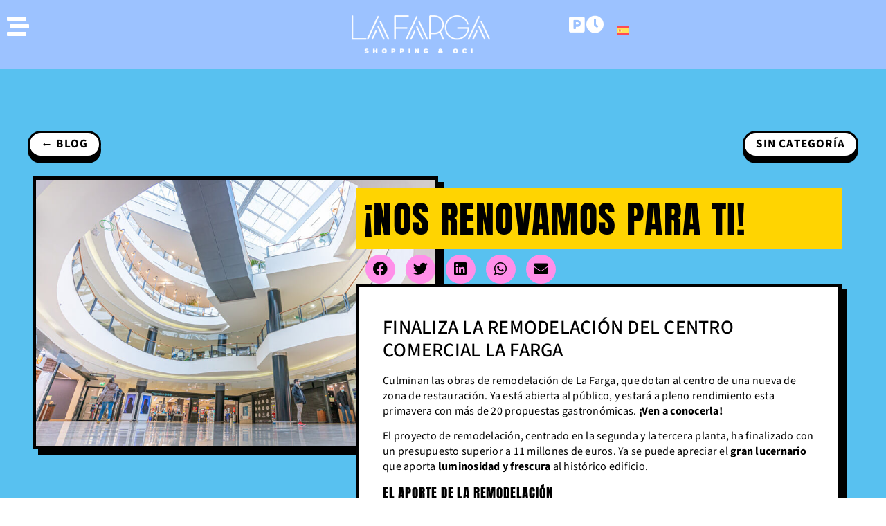

--- FILE ---
content_type: text/html; charset=UTF-8
request_url: https://centrolafarga.com/ven-a-conocer-la-nueva-farga/
body_size: 24556
content:
<!doctype html>
<html lang="es-ES">
<head>
	<meta charset="UTF-8">
	<meta name="viewport" content="width=device-width, initial-scale=1">
	<link rel="profile" href="https://gmpg.org/xfn/11">
	<meta name='robots' content='index, follow, max-image-preview:large, max-snippet:-1, max-video-preview:-1' />
<link rel="alternate" hreflang="es" href="https://centrolafarga.com/ven-a-conocer-la-nueva-farga/" />
<link rel="alternate" hreflang="x-default" href="https://centrolafarga.com/ven-a-conocer-la-nueva-farga/" />

	<!-- This site is optimized with the Yoast SEO plugin v26.7 - https://yoast.com/wordpress/plugins/seo/ -->
	<title>¡Nos renovamos para ti! - La Farga</title>
	<meta name="description" content="Culminan las obras de remodelación del Centro Comercial, con una nueva zona de restauración. ¡Ven a conocer la nueva Farga!" />
	<link rel="canonical" href="https://centrolafarga.com/ven-a-conocer-la-nueva-farga/" />
	<meta property="og:locale" content="es_ES" />
	<meta property="og:type" content="article" />
	<meta property="og:title" content="¡Nos renovamos para ti! - La Farga" />
	<meta property="og:description" content="Culminan las obras de remodelación del Centro Comercial, con una nueva zona de restauración. ¡Ven a conocer la nueva Farga!" />
	<meta property="og:url" content="https://centrolafarga.com/ven-a-conocer-la-nueva-farga/" />
	<meta property="og:site_name" content="La Farga" />
	<meta property="article:published_time" content="2022-01-28T11:14:02+00:00" />
	<meta property="article:modified_time" content="2022-06-23T10:13:49+00:00" />
	<meta property="og:image" content="https://centrolafarga.com/wp-content/uploads/2022/06/52.jpg" />
	<meta property="og:image:width" content="795" />
	<meta property="og:image:height" content="530" />
	<meta property="og:image:type" content="image/jpeg" />
	<meta name="author" content="lafarga" />
	<meta name="twitter:card" content="summary_large_image" />
	<meta name="twitter:label1" content="Escrito por" />
	<meta name="twitter:data1" content="lafarga" />
	<meta name="twitter:label2" content="Tiempo de lectura" />
	<meta name="twitter:data2" content="2 minutos" />
	<script type="application/ld+json" class="yoast-schema-graph">{"@context":"https://schema.org","@graph":[{"@type":"Article","@id":"https://centrolafarga.com/ven-a-conocer-la-nueva-farga/#article","isPartOf":{"@id":"https://centrolafarga.com/ven-a-conocer-la-nueva-farga/"},"author":{"name":"lafarga","@id":"https://centrolafarga.com/#/schema/person/c4a733fb43017fc1cb066cc3670d2b4e"},"headline":"¡Nos renovamos para ti!","datePublished":"2022-01-28T11:14:02+00:00","dateModified":"2022-06-23T10:13:49+00:00","mainEntityOfPage":{"@id":"https://centrolafarga.com/ven-a-conocer-la-nueva-farga/"},"wordCount":364,"commentCount":0,"publisher":{"@id":"https://centrolafarga.com/#organization"},"image":{"@id":"https://centrolafarga.com/ven-a-conocer-la-nueva-farga/#primaryimage"},"thumbnailUrl":"https://centrolafarga.com/wp-content/uploads/2022/06/52.jpg","inLanguage":"es","potentialAction":[{"@type":"CommentAction","name":"Comment","target":["https://centrolafarga.com/ven-a-conocer-la-nueva-farga/#respond"]}]},{"@type":"WebPage","@id":"https://centrolafarga.com/ven-a-conocer-la-nueva-farga/","url":"https://centrolafarga.com/ven-a-conocer-la-nueva-farga/","name":"¡Nos renovamos para ti! - La Farga","isPartOf":{"@id":"https://centrolafarga.com/#website"},"primaryImageOfPage":{"@id":"https://centrolafarga.com/ven-a-conocer-la-nueva-farga/#primaryimage"},"image":{"@id":"https://centrolafarga.com/ven-a-conocer-la-nueva-farga/#primaryimage"},"thumbnailUrl":"https://centrolafarga.com/wp-content/uploads/2022/06/52.jpg","datePublished":"2022-01-28T11:14:02+00:00","dateModified":"2022-06-23T10:13:49+00:00","description":"Culminan las obras de remodelación del Centro Comercial, con una nueva zona de restauración. ¡Ven a conocer la nueva Farga!","breadcrumb":{"@id":"https://centrolafarga.com/ven-a-conocer-la-nueva-farga/#breadcrumb"},"inLanguage":"es","potentialAction":[{"@type":"ReadAction","target":["https://centrolafarga.com/ven-a-conocer-la-nueva-farga/"]}]},{"@type":"ImageObject","inLanguage":"es","@id":"https://centrolafarga.com/ven-a-conocer-la-nueva-farga/#primaryimage","url":"https://centrolafarga.com/wp-content/uploads/2022/06/52.jpg","contentUrl":"https://centrolafarga.com/wp-content/uploads/2022/06/52.jpg","width":795,"height":530},{"@type":"BreadcrumbList","@id":"https://centrolafarga.com/ven-a-conocer-la-nueva-farga/#breadcrumb","itemListElement":[{"@type":"ListItem","position":1,"name":"Portada","item":"https://centrolafarga.com/"},{"@type":"ListItem","position":2,"name":"Actualidad","item":"https://centrolafarga.com/actualidad/"},{"@type":"ListItem","position":3,"name":"¡Nos renovamos para ti!"}]},{"@type":"WebSite","@id":"https://centrolafarga.com/#website","url":"https://centrolafarga.com/","name":"La Farga","description":"Centro Comercial y de ocio en Hospitalet de Llobregat, Barcelona","publisher":{"@id":"https://centrolafarga.com/#organization"},"potentialAction":[{"@type":"SearchAction","target":{"@type":"EntryPoint","urlTemplate":"https://centrolafarga.com/?s={search_term_string}"},"query-input":{"@type":"PropertyValueSpecification","valueRequired":true,"valueName":"search_term_string"}}],"inLanguage":"es"},{"@type":"Organization","@id":"https://centrolafarga.com/#organization","name":"La Farga","url":"https://centrolafarga.com/","logo":{"@type":"ImageObject","inLanguage":"es","@id":"https://centrolafarga.com/#/schema/logo/image/","url":"https://centrolafarga.com/wp-content/uploads/2022/05/la-farga-logo-negativo.png","contentUrl":"https://centrolafarga.com/wp-content/uploads/2022/05/la-farga-logo-negativo.png","width":513,"height":140,"caption":"La Farga"},"image":{"@id":"https://centrolafarga.com/#/schema/logo/image/"}},{"@type":"Person","@id":"https://centrolafarga.com/#/schema/person/c4a733fb43017fc1cb066cc3670d2b4e","name":"lafarga","image":{"@type":"ImageObject","inLanguage":"es","@id":"https://centrolafarga.com/#/schema/person/image/","url":"https://secure.gravatar.com/avatar/7953ac28f2b2691262d8fe3f1291d8b59377ec4eb58330a8f718a394d0b28447?s=96&d=mm&r=g","contentUrl":"https://secure.gravatar.com/avatar/7953ac28f2b2691262d8fe3f1291d8b59377ec4eb58330a8f718a394d0b28447?s=96&d=mm&r=g","caption":"lafarga"}}]}</script>
	<!-- / Yoast SEO plugin. -->


<link rel='dns-prefetch' href='//ajax.googleapis.com' />
<link rel="alternate" type="application/rss+xml" title="La Farga &raquo; Feed" href="https://centrolafarga.com/feed/" />
<link rel="alternate" type="application/rss+xml" title="La Farga &raquo; Feed de los comentarios" href="https://centrolafarga.com/comments/feed/" />
<link rel="alternate" title="oEmbed (JSON)" type="application/json+oembed" href="https://centrolafarga.com/wp-json/oembed/1.0/embed?url=https%3A%2F%2Fcentrolafarga.com%2Fven-a-conocer-la-nueva-farga%2F" />
<link rel="alternate" title="oEmbed (XML)" type="text/xml+oembed" href="https://centrolafarga.com/wp-json/oembed/1.0/embed?url=https%3A%2F%2Fcentrolafarga.com%2Fven-a-conocer-la-nueva-farga%2F&#038;format=xml" />
<style id='wp-img-auto-sizes-contain-inline-css'>
img:is([sizes=auto i],[sizes^="auto," i]){contain-intrinsic-size:3000px 1500px}
/*# sourceURL=wp-img-auto-sizes-contain-inline-css */
</style>
<style id='wp-emoji-styles-inline-css'>

	img.wp-smiley, img.emoji {
		display: inline !important;
		border: none !important;
		box-shadow: none !important;
		height: 1em !important;
		width: 1em !important;
		margin: 0 0.07em !important;
		vertical-align: -0.1em !important;
		background: none !important;
		padding: 0 !important;
	}
/*# sourceURL=wp-emoji-styles-inline-css */
</style>
<link rel='stylesheet' id='jet-engine-frontend-css' href='https://centrolafarga.com/wp-content/plugins/jet-engine/assets/css/frontend.css?ver=3.6.1.1' media='all' />
<style id='global-styles-inline-css'>
:root{--wp--preset--aspect-ratio--square: 1;--wp--preset--aspect-ratio--4-3: 4/3;--wp--preset--aspect-ratio--3-4: 3/4;--wp--preset--aspect-ratio--3-2: 3/2;--wp--preset--aspect-ratio--2-3: 2/3;--wp--preset--aspect-ratio--16-9: 16/9;--wp--preset--aspect-ratio--9-16: 9/16;--wp--preset--color--black: #000000;--wp--preset--color--cyan-bluish-gray: #abb8c3;--wp--preset--color--white: #ffffff;--wp--preset--color--pale-pink: #f78da7;--wp--preset--color--vivid-red: #cf2e2e;--wp--preset--color--luminous-vivid-orange: #ff6900;--wp--preset--color--luminous-vivid-amber: #fcb900;--wp--preset--color--light-green-cyan: #7bdcb5;--wp--preset--color--vivid-green-cyan: #00d084;--wp--preset--color--pale-cyan-blue: #8ed1fc;--wp--preset--color--vivid-cyan-blue: #0693e3;--wp--preset--color--vivid-purple: #9b51e0;--wp--preset--gradient--vivid-cyan-blue-to-vivid-purple: linear-gradient(135deg,rgb(6,147,227) 0%,rgb(155,81,224) 100%);--wp--preset--gradient--light-green-cyan-to-vivid-green-cyan: linear-gradient(135deg,rgb(122,220,180) 0%,rgb(0,208,130) 100%);--wp--preset--gradient--luminous-vivid-amber-to-luminous-vivid-orange: linear-gradient(135deg,rgb(252,185,0) 0%,rgb(255,105,0) 100%);--wp--preset--gradient--luminous-vivid-orange-to-vivid-red: linear-gradient(135deg,rgb(255,105,0) 0%,rgb(207,46,46) 100%);--wp--preset--gradient--very-light-gray-to-cyan-bluish-gray: linear-gradient(135deg,rgb(238,238,238) 0%,rgb(169,184,195) 100%);--wp--preset--gradient--cool-to-warm-spectrum: linear-gradient(135deg,rgb(74,234,220) 0%,rgb(151,120,209) 20%,rgb(207,42,186) 40%,rgb(238,44,130) 60%,rgb(251,105,98) 80%,rgb(254,248,76) 100%);--wp--preset--gradient--blush-light-purple: linear-gradient(135deg,rgb(255,206,236) 0%,rgb(152,150,240) 100%);--wp--preset--gradient--blush-bordeaux: linear-gradient(135deg,rgb(254,205,165) 0%,rgb(254,45,45) 50%,rgb(107,0,62) 100%);--wp--preset--gradient--luminous-dusk: linear-gradient(135deg,rgb(255,203,112) 0%,rgb(199,81,192) 50%,rgb(65,88,208) 100%);--wp--preset--gradient--pale-ocean: linear-gradient(135deg,rgb(255,245,203) 0%,rgb(182,227,212) 50%,rgb(51,167,181) 100%);--wp--preset--gradient--electric-grass: linear-gradient(135deg,rgb(202,248,128) 0%,rgb(113,206,126) 100%);--wp--preset--gradient--midnight: linear-gradient(135deg,rgb(2,3,129) 0%,rgb(40,116,252) 100%);--wp--preset--font-size--small: 13px;--wp--preset--font-size--medium: 20px;--wp--preset--font-size--large: 36px;--wp--preset--font-size--x-large: 42px;--wp--preset--spacing--20: 0.44rem;--wp--preset--spacing--30: 0.67rem;--wp--preset--spacing--40: 1rem;--wp--preset--spacing--50: 1.5rem;--wp--preset--spacing--60: 2.25rem;--wp--preset--spacing--70: 3.38rem;--wp--preset--spacing--80: 5.06rem;--wp--preset--shadow--natural: 6px 6px 9px rgba(0, 0, 0, 0.2);--wp--preset--shadow--deep: 12px 12px 50px rgba(0, 0, 0, 0.4);--wp--preset--shadow--sharp: 6px 6px 0px rgba(0, 0, 0, 0.2);--wp--preset--shadow--outlined: 6px 6px 0px -3px rgb(255, 255, 255), 6px 6px rgb(0, 0, 0);--wp--preset--shadow--crisp: 6px 6px 0px rgb(0, 0, 0);}:root { --wp--style--global--content-size: 800px;--wp--style--global--wide-size: 1200px; }:where(body) { margin: 0; }.wp-site-blocks > .alignleft { float: left; margin-right: 2em; }.wp-site-blocks > .alignright { float: right; margin-left: 2em; }.wp-site-blocks > .aligncenter { justify-content: center; margin-left: auto; margin-right: auto; }:where(.wp-site-blocks) > * { margin-block-start: 24px; margin-block-end: 0; }:where(.wp-site-blocks) > :first-child { margin-block-start: 0; }:where(.wp-site-blocks) > :last-child { margin-block-end: 0; }:root { --wp--style--block-gap: 24px; }:root :where(.is-layout-flow) > :first-child{margin-block-start: 0;}:root :where(.is-layout-flow) > :last-child{margin-block-end: 0;}:root :where(.is-layout-flow) > *{margin-block-start: 24px;margin-block-end: 0;}:root :where(.is-layout-constrained) > :first-child{margin-block-start: 0;}:root :where(.is-layout-constrained) > :last-child{margin-block-end: 0;}:root :where(.is-layout-constrained) > *{margin-block-start: 24px;margin-block-end: 0;}:root :where(.is-layout-flex){gap: 24px;}:root :where(.is-layout-grid){gap: 24px;}.is-layout-flow > .alignleft{float: left;margin-inline-start: 0;margin-inline-end: 2em;}.is-layout-flow > .alignright{float: right;margin-inline-start: 2em;margin-inline-end: 0;}.is-layout-flow > .aligncenter{margin-left: auto !important;margin-right: auto !important;}.is-layout-constrained > .alignleft{float: left;margin-inline-start: 0;margin-inline-end: 2em;}.is-layout-constrained > .alignright{float: right;margin-inline-start: 2em;margin-inline-end: 0;}.is-layout-constrained > .aligncenter{margin-left: auto !important;margin-right: auto !important;}.is-layout-constrained > :where(:not(.alignleft):not(.alignright):not(.alignfull)){max-width: var(--wp--style--global--content-size);margin-left: auto !important;margin-right: auto !important;}.is-layout-constrained > .alignwide{max-width: var(--wp--style--global--wide-size);}body .is-layout-flex{display: flex;}.is-layout-flex{flex-wrap: wrap;align-items: center;}.is-layout-flex > :is(*, div){margin: 0;}body .is-layout-grid{display: grid;}.is-layout-grid > :is(*, div){margin: 0;}body{padding-top: 0px;padding-right: 0px;padding-bottom: 0px;padding-left: 0px;}a:where(:not(.wp-element-button)){text-decoration: underline;}:root :where(.wp-element-button, .wp-block-button__link){background-color: #32373c;border-width: 0;color: #fff;font-family: inherit;font-size: inherit;font-style: inherit;font-weight: inherit;letter-spacing: inherit;line-height: inherit;padding-top: calc(0.667em + 2px);padding-right: calc(1.333em + 2px);padding-bottom: calc(0.667em + 2px);padding-left: calc(1.333em + 2px);text-decoration: none;text-transform: inherit;}.has-black-color{color: var(--wp--preset--color--black) !important;}.has-cyan-bluish-gray-color{color: var(--wp--preset--color--cyan-bluish-gray) !important;}.has-white-color{color: var(--wp--preset--color--white) !important;}.has-pale-pink-color{color: var(--wp--preset--color--pale-pink) !important;}.has-vivid-red-color{color: var(--wp--preset--color--vivid-red) !important;}.has-luminous-vivid-orange-color{color: var(--wp--preset--color--luminous-vivid-orange) !important;}.has-luminous-vivid-amber-color{color: var(--wp--preset--color--luminous-vivid-amber) !important;}.has-light-green-cyan-color{color: var(--wp--preset--color--light-green-cyan) !important;}.has-vivid-green-cyan-color{color: var(--wp--preset--color--vivid-green-cyan) !important;}.has-pale-cyan-blue-color{color: var(--wp--preset--color--pale-cyan-blue) !important;}.has-vivid-cyan-blue-color{color: var(--wp--preset--color--vivid-cyan-blue) !important;}.has-vivid-purple-color{color: var(--wp--preset--color--vivid-purple) !important;}.has-black-background-color{background-color: var(--wp--preset--color--black) !important;}.has-cyan-bluish-gray-background-color{background-color: var(--wp--preset--color--cyan-bluish-gray) !important;}.has-white-background-color{background-color: var(--wp--preset--color--white) !important;}.has-pale-pink-background-color{background-color: var(--wp--preset--color--pale-pink) !important;}.has-vivid-red-background-color{background-color: var(--wp--preset--color--vivid-red) !important;}.has-luminous-vivid-orange-background-color{background-color: var(--wp--preset--color--luminous-vivid-orange) !important;}.has-luminous-vivid-amber-background-color{background-color: var(--wp--preset--color--luminous-vivid-amber) !important;}.has-light-green-cyan-background-color{background-color: var(--wp--preset--color--light-green-cyan) !important;}.has-vivid-green-cyan-background-color{background-color: var(--wp--preset--color--vivid-green-cyan) !important;}.has-pale-cyan-blue-background-color{background-color: var(--wp--preset--color--pale-cyan-blue) !important;}.has-vivid-cyan-blue-background-color{background-color: var(--wp--preset--color--vivid-cyan-blue) !important;}.has-vivid-purple-background-color{background-color: var(--wp--preset--color--vivid-purple) !important;}.has-black-border-color{border-color: var(--wp--preset--color--black) !important;}.has-cyan-bluish-gray-border-color{border-color: var(--wp--preset--color--cyan-bluish-gray) !important;}.has-white-border-color{border-color: var(--wp--preset--color--white) !important;}.has-pale-pink-border-color{border-color: var(--wp--preset--color--pale-pink) !important;}.has-vivid-red-border-color{border-color: var(--wp--preset--color--vivid-red) !important;}.has-luminous-vivid-orange-border-color{border-color: var(--wp--preset--color--luminous-vivid-orange) !important;}.has-luminous-vivid-amber-border-color{border-color: var(--wp--preset--color--luminous-vivid-amber) !important;}.has-light-green-cyan-border-color{border-color: var(--wp--preset--color--light-green-cyan) !important;}.has-vivid-green-cyan-border-color{border-color: var(--wp--preset--color--vivid-green-cyan) !important;}.has-pale-cyan-blue-border-color{border-color: var(--wp--preset--color--pale-cyan-blue) !important;}.has-vivid-cyan-blue-border-color{border-color: var(--wp--preset--color--vivid-cyan-blue) !important;}.has-vivid-purple-border-color{border-color: var(--wp--preset--color--vivid-purple) !important;}.has-vivid-cyan-blue-to-vivid-purple-gradient-background{background: var(--wp--preset--gradient--vivid-cyan-blue-to-vivid-purple) !important;}.has-light-green-cyan-to-vivid-green-cyan-gradient-background{background: var(--wp--preset--gradient--light-green-cyan-to-vivid-green-cyan) !important;}.has-luminous-vivid-amber-to-luminous-vivid-orange-gradient-background{background: var(--wp--preset--gradient--luminous-vivid-amber-to-luminous-vivid-orange) !important;}.has-luminous-vivid-orange-to-vivid-red-gradient-background{background: var(--wp--preset--gradient--luminous-vivid-orange-to-vivid-red) !important;}.has-very-light-gray-to-cyan-bluish-gray-gradient-background{background: var(--wp--preset--gradient--very-light-gray-to-cyan-bluish-gray) !important;}.has-cool-to-warm-spectrum-gradient-background{background: var(--wp--preset--gradient--cool-to-warm-spectrum) !important;}.has-blush-light-purple-gradient-background{background: var(--wp--preset--gradient--blush-light-purple) !important;}.has-blush-bordeaux-gradient-background{background: var(--wp--preset--gradient--blush-bordeaux) !important;}.has-luminous-dusk-gradient-background{background: var(--wp--preset--gradient--luminous-dusk) !important;}.has-pale-ocean-gradient-background{background: var(--wp--preset--gradient--pale-ocean) !important;}.has-electric-grass-gradient-background{background: var(--wp--preset--gradient--electric-grass) !important;}.has-midnight-gradient-background{background: var(--wp--preset--gradient--midnight) !important;}.has-small-font-size{font-size: var(--wp--preset--font-size--small) !important;}.has-medium-font-size{font-size: var(--wp--preset--font-size--medium) !important;}.has-large-font-size{font-size: var(--wp--preset--font-size--large) !important;}.has-x-large-font-size{font-size: var(--wp--preset--font-size--x-large) !important;}
:root :where(.wp-block-pullquote){font-size: 1.5em;line-height: 1.6;}
/*# sourceURL=global-styles-inline-css */
</style>
<link rel='stylesheet' id='wpml-legacy-horizontal-list-0-css' href='https://centrolafarga.com/wp-content/plugins/sitepress-multilingual-cms/templates/language-switchers/legacy-list-horizontal/style.min.css?ver=1' media='all' />
<link rel='stylesheet' id='hello-elementor-css' href='https://centrolafarga.com/wp-content/themes/hello-elementor/style.min.css?ver=3.3.0' media='all' />
<link rel='stylesheet' id='hello-elementor-theme-style-css' href='https://centrolafarga.com/wp-content/themes/hello-elementor/theme.min.css?ver=3.3.0' media='all' />
<link rel='stylesheet' id='hello-elementor-header-footer-css' href='https://centrolafarga.com/wp-content/themes/hello-elementor/header-footer.min.css?ver=3.3.0' media='all' />
<link rel='stylesheet' id='elementor-frontend-css' href='https://centrolafarga.com/wp-content/uploads/elementor/css/custom-frontend.min.css?ver=1768252967' media='all' />
<link rel='stylesheet' id='elementor-post-1-css' href='https://centrolafarga.com/wp-content/uploads/elementor/css/post-1.css?ver=1768252967' media='all' />
<link rel='stylesheet' id='widget-image-css' href='https://centrolafarga.com/wp-content/plugins/elementor/assets/css/widget-image.min.css?ver=3.34.1' media='all' />
<link rel='stylesheet' id='e-animation-shrink-css' href='https://centrolafarga.com/wp-content/plugins/elementor/assets/lib/animations/styles/e-animation-shrink.min.css?ver=3.34.1' media='all' />
<link rel='stylesheet' id='e-sticky-css' href='https://centrolafarga.com/wp-content/plugins/elementor-pro/assets/css/modules/sticky.min.css?ver=3.34.0' media='all' />
<link rel='stylesheet' id='widget-heading-css' href='https://centrolafarga.com/wp-content/plugins/elementor/assets/css/widget-heading.min.css?ver=3.34.1' media='all' />
<link rel='stylesheet' id='widget-social-icons-css' href='https://centrolafarga.com/wp-content/plugins/elementor/assets/css/widget-social-icons.min.css?ver=3.34.1' media='all' />
<link rel='stylesheet' id='e-apple-webkit-css' href='https://centrolafarga.com/wp-content/uploads/elementor/css/custom-apple-webkit.min.css?ver=1768252967' media='all' />
<link rel='stylesheet' id='widget-icon-list-css' href='https://centrolafarga.com/wp-content/uploads/elementor/css/custom-widget-icon-list.min.css?ver=1768252967' media='all' />
<link rel='stylesheet' id='widget-form-css' href='https://centrolafarga.com/wp-content/plugins/elementor-pro/assets/css/widget-form.min.css?ver=3.34.0' media='all' />
<link rel='stylesheet' id='widget-share-buttons-css' href='https://centrolafarga.com/wp-content/plugins/elementor-pro/assets/css/widget-share-buttons.min.css?ver=3.34.0' media='all' />
<link rel='stylesheet' id='elementor-icons-shared-0-css' href='https://centrolafarga.com/wp-content/plugins/elementor/assets/lib/font-awesome/css/fontawesome.min.css?ver=5.15.3' media='all' />
<link rel='stylesheet' id='elementor-icons-fa-solid-css' href='https://centrolafarga.com/wp-content/plugins/elementor/assets/lib/font-awesome/css/solid.min.css?ver=5.15.3' media='all' />
<link rel='stylesheet' id='elementor-icons-fa-brands-css' href='https://centrolafarga.com/wp-content/plugins/elementor/assets/lib/font-awesome/css/brands.min.css?ver=5.15.3' media='all' />
<link rel='stylesheet' id='e-animation-bounceInDown-css' href='https://centrolafarga.com/wp-content/plugins/elementor/assets/lib/animations/styles/bounceInDown.min.css?ver=3.34.1' media='all' />
<link rel='stylesheet' id='e-animation-slideInRight-css' href='https://centrolafarga.com/wp-content/plugins/elementor/assets/lib/animations/styles/slideInRight.min.css?ver=3.34.1' media='all' />
<link rel='stylesheet' id='e-popup-css' href='https://centrolafarga.com/wp-content/plugins/elementor-pro/assets/css/conditionals/popup.min.css?ver=3.34.0' media='all' />
<link rel='stylesheet' id='e-animation-slideInLeft-css' href='https://centrolafarga.com/wp-content/plugins/elementor/assets/lib/animations/styles/slideInLeft.min.css?ver=3.34.1' media='all' />
<link rel='stylesheet' id='elementor-icons-css' href='https://centrolafarga.com/wp-content/plugins/elementor/assets/lib/eicons/css/elementor-icons.min.css?ver=5.45.0' media='all' />
<link rel='stylesheet' id='font-awesome-5-all-css' href='https://centrolafarga.com/wp-content/plugins/elementor/assets/lib/font-awesome/css/all.min.css?ver=3.34.1' media='all' />
<link rel='stylesheet' id='font-awesome-4-shim-css' href='https://centrolafarga.com/wp-content/plugins/elementor/assets/lib/font-awesome/css/v4-shims.min.css?ver=3.34.1' media='all' />
<link rel='stylesheet' id='elementor-post-1154-css' href='https://centrolafarga.com/wp-content/uploads/elementor/css/post-1154.css?ver=1768252968' media='all' />
<link rel='stylesheet' id='elementor-post-1247-css' href='https://centrolafarga.com/wp-content/uploads/elementor/css/post-1247.css?ver=1768252968' media='all' />
<link rel='stylesheet' id='elementor-post-89889-css' href='https://centrolafarga.com/wp-content/uploads/elementor/css/post-89889.css?ver=1768252968' media='all' />
<link rel='stylesheet' id='elementor-post-89492-css' href='https://centrolafarga.com/wp-content/uploads/elementor/css/post-89492.css?ver=1768252968' media='all' />
<link rel='stylesheet' id='elementor-post-90246-css' href='https://centrolafarga.com/wp-content/uploads/elementor/css/post-90246.css?ver=1768252968' media='all' />
<link rel='stylesheet' id='elementor-post-90214-css' href='https://centrolafarga.com/wp-content/uploads/elementor/css/post-90214.css?ver=1768252969' media='all' />
<link rel='stylesheet' id='elementor-post-89913-css' href='https://centrolafarga.com/wp-content/uploads/elementor/css/post-89913.css?ver=1768252969' media='all' />
<link rel='stylesheet' id='hello-elementor-child-style-css' href='https://centrolafarga.com/wp-content/themes/hello-theme-child-master/style.css?ver=1.0.0' media='all' />
<link rel='stylesheet' id='elementor-gf-local-anton-css' href='https://centrolafarga.com/wp-content/uploads/elementor/google-fonts/css/anton.css?ver=1746527333' media='all' />
<link rel='stylesheet' id='elementor-gf-local-sourcesans3-css' href='https://centrolafarga.com/wp-content/uploads/elementor/google-fonts/css/sourcesans3.css?ver=1746527346' media='all' />
<link rel='stylesheet' id='elementor-gf-local-roboto-css' href='https://centrolafarga.com/wp-content/uploads/elementor/google-fonts/css/roboto.css?ver=1746527357' media='all' />
<script id="wpml-cookie-js-extra">
var wpml_cookies = {"wp-wpml_current_language":{"value":"es","expires":1,"path":"/"}};
var wpml_cookies = {"wp-wpml_current_language":{"value":"es","expires":1,"path":"/"}};
//# sourceURL=wpml-cookie-js-extra
</script>
<script src="https://centrolafarga.com/wp-content/plugins/sitepress-multilingual-cms/res/js/cookies/language-cookie.js?ver=476000" id="wpml-cookie-js" defer data-wp-strategy="defer"></script>
<script src="https://centrolafarga.com/wp-includes/js/jquery/jquery.min.js?ver=3.7.1" id="jquery-core-js"></script>
<script src="https://centrolafarga.com/wp-includes/js/jquery/jquery-migrate.min.js?ver=3.4.1" id="jquery-migrate-js"></script>
<script src="https://centrolafarga.com/wp-content/plugins/elementor-pro/assets/js/page-transitions.min.js?ver=3.34.0" id="page-transitions-js"></script>
<script src="https://centrolafarga.com/wp-content/plugins/elementor/assets/lib/font-awesome/js/v4-shims.min.js?ver=3.34.1" id="font-awesome-4-shim-js"></script>
<link rel="https://api.w.org/" href="https://centrolafarga.com/wp-json/" /><link rel="alternate" title="JSON" type="application/json" href="https://centrolafarga.com/wp-json/wp/v2/posts/87306" /><link rel="EditURI" type="application/rsd+xml" title="RSD" href="https://centrolafarga.com/xmlrpc.php?rsd" />
<meta name="generator" content="WordPress 6.9" />
<link rel='shortlink' href='https://centrolafarga.com/?p=87306' />
<meta name="generator" content="WPML ver:4.7.6 stt:8,2;" />
<meta name="generator" content="Elementor 3.34.1; features: additional_custom_breakpoints; settings: css_print_method-external, google_font-enabled, font_display-auto">
<!-- Meta Pixel Code -->
<script>
!function(f,b,e,v,n,t,s)
{if(f.fbq)return;n=f.fbq=function(){n.callMethod?
n.callMethod.apply(n,arguments):n.queue.push(arguments)};
if(!f._fbq)f._fbq=n;n.push=n;n.loaded=!0;n.version='2.0';
n.queue=[];t=b.createElement(e);t.async=!0;
t.src=v;s=b.getElementsByTagName(e)[0];
s.parentNode.insertBefore(t,s)}(window, document,'script',
'https://connect.facebook.net/en_US/fbevents.js');
fbq('init', '462911258662613');
fbq('track', 'PageView');
</script>
<noscript><img height="1" width="1" style="display:none"
src="https://www.facebook.com/tr?id=462911258662613&ev=PageView&noscript=1"
/></noscript>
<!-- End Meta Pixel Code -->
<script type="text/javascript">
    (function(c,l,a,r,i,t,y){
        c[a]=c[a]||function(){(c[a].q=c[a].q||[]).push(arguments)};
        t=l.createElement(r);t.async=1;t.src="https://www.clarity.ms/tag/"+i;
        y=l.getElementsByTagName(r)[0];y.parentNode.insertBefore(t,y);
    })(window, document, "clarity", "script", "cni3cjcnj9");
</script>
<!-- Google Tag Manager -->
<script>(function(w,d,s,l,i){w[l]=w[l]||[];w[l].push({'gtm.start':
new Date().getTime(),event:'gtm.js'});var f=d.getElementsByTagName(s)[0],
j=d.createElement(s),dl=l!='dataLayer'?'&l='+l:'';j.async=true;j.src=
'https://www.googletagmanager.com/gtm.js?id='+i+dl;f.parentNode.insertBefore(j,f);
})(window,document,'script','dataLayer','GTM-59FHQZN');</script>
<!-- End Google Tag Manager -->
<script src="https://www.googleoptimize.com/optimize.js?id=OPT-WQZVFZB"></script>
	<script>
		!function (w, d, t) {
		  w.TiktokAnalyticsObject=t;var ttq=w[t]=w[t]||[];ttq.methods=["page","track","identify","instances","debug","on","off","once","ready","alias","group","enableCookie","disableCookie"],ttq.setAndDefer=function(t,e){t[e]=function(){t.push([e].concat(Array.prototype.slice.call(arguments,0)))}};for(var i=0;i<ttq.methods.length;i++)ttq.setAndDefer(ttq,ttq.methods[i]);ttq.instance=function(t){for(var e=ttq._i[t]||[],n=0;n<ttq.methods.length;n++
)ttq.setAndDefer(e,ttq.methods[n]);return e},ttq.load=function(e,n){var i="https://analytics.tiktok.com/i18n/pixel/events.js";ttq._i=ttq._i||{},ttq._i[e]=[],ttq._i[e]._u=i,ttq._t=ttq._t||{},ttq._t[e]=+new Date,ttq._o=ttq._o||{},ttq._o[e]=n||{};n=document.createElement("script");n.type="text/javascript",n.async=!0,n.src=i+"?sdkid="+e+"&lib="+t;e=document.getElementsByTagName("script")[0];e.parentNode.insertBefore(n,e)};
		
		  ttq.load('CMSBQ73C77UBB48CR3N0');
		  ttq.page();
		}(window, document, 'ttq');
	</script>
			<style>
				.e-con.e-parent:nth-of-type(n+4):not(.e-lazyloaded):not(.e-no-lazyload),
				.e-con.e-parent:nth-of-type(n+4):not(.e-lazyloaded):not(.e-no-lazyload) * {
					background-image: none !important;
				}
				@media screen and (max-height: 1024px) {
					.e-con.e-parent:nth-of-type(n+3):not(.e-lazyloaded):not(.e-no-lazyload),
					.e-con.e-parent:nth-of-type(n+3):not(.e-lazyloaded):not(.e-no-lazyload) * {
						background-image: none !important;
					}
				}
				@media screen and (max-height: 640px) {
					.e-con.e-parent:nth-of-type(n+2):not(.e-lazyloaded):not(.e-no-lazyload),
					.e-con.e-parent:nth-of-type(n+2):not(.e-lazyloaded):not(.e-no-lazyload) * {
						background-image: none !important;
					}
				}
			</style>
						<meta name="theme-color" content="#9CC2FF">
			<link rel="icon" href="https://centrolafarga.com/wp-content/uploads/2022/06/cropped-farga-favicon-web-32x32.png" sizes="32x32" />
<link rel="icon" href="https://centrolafarga.com/wp-content/uploads/2022/06/cropped-farga-favicon-web-192x192.png" sizes="192x192" />
<link rel="apple-touch-icon" href="https://centrolafarga.com/wp-content/uploads/2022/06/cropped-farga-favicon-web-180x180.png" />
<meta name="msapplication-TileImage" content="https://centrolafarga.com/wp-content/uploads/2022/06/cropped-farga-favicon-web-270x270.png" />
</head>
<body class="wp-singular post-template-default single single-post postid-87306 single-format-standard wp-custom-logo wp-embed-responsive wp-theme-hello-elementor wp-child-theme-hello-theme-child-master theme-default elementor-default elementor-kit-1 elementor-page elementor-page-87306 elementor-page-89889">

		<e-page-transition class="e-page-transition--entering" exclude="^https\:\/\/centrolafarga\.com\/wp\-admin\/">
					</e-page-transition>
		<!-- Google Tag Manager (noscript) -->
<noscript><iframe src="https://www.googletagmanager.com/ns.html?id=GTM-59FHQZN"
height="0" width="0" style="display:none;visibility:hidden"></iframe></noscript>
<!-- End Google Tag Manager (noscript) -->

<a class="skip-link screen-reader-text" href="#content">Ir al contenido</a>

		<header data-elementor-type="header" data-elementor-id="1154" class="elementor elementor-1154 elementor-location-header" data-elementor-post-type="elementor_library">
			<header class="elementor-element elementor-element-270eeeb e-con-full e-flex e-con e-parent" data-id="270eeeb" data-element_type="container" data-settings="{&quot;background_background&quot;:&quot;classic&quot;,&quot;sticky&quot;:&quot;top&quot;,&quot;sticky_on&quot;:[&quot;widescreen&quot;,&quot;desktop&quot;,&quot;tablet&quot;,&quot;mobile&quot;],&quot;sticky_offset&quot;:0,&quot;sticky_effects_offset&quot;:0,&quot;sticky_anchor_link_offset&quot;:0}">
		<div class="elementor-element elementor-element-3eab387 e-con-full e-flex e-con e-child" data-id="3eab387" data-element_type="container">
		<div class="elementor-element elementor-element-e446758 e-con-full e-flex e-con e-child" data-id="e446758" data-element_type="container">
				<div class="elementor-element elementor-element-71be0f9 elementor-view-default elementor-widget elementor-widget-icon" data-id="71be0f9" data-element_type="widget" data-widget_type="icon.default">
				<div class="elementor-widget-container">
							<div class="elementor-icon-wrapper">
			<a class="elementor-icon" href="#elementor-action%3Aaction%3Dpopup%3Aopen%26settings%3DeyJpZCI6ODk5MTMsInRvZ2dsZSI6ZmFsc2V9">
			<i aria-hidden="true" class="fas fa-stream"></i>			</a>
		</div>
						</div>
				</div>
				</div>
		<div class="elementor-element elementor-element-62b7a93 e-con-full e-flex e-con e-child" data-id="62b7a93" data-element_type="container">
				<div class="elementor-element elementor-element-dbd3501 elementor-widget elementor-widget-theme-site-logo elementor-widget-image" data-id="dbd3501" data-element_type="widget" data-widget_type="theme-site-logo.default">
				<div class="elementor-widget-container">
											<a href="https://centrolafarga.com">
			<img fetchpriority="high" width="513" height="140" src="https://centrolafarga.com/wp-content/uploads/2022/05/la-farga-logo-negativo.png" class="attachment-full size-full wp-image-1248" alt="" srcset="https://centrolafarga.com/wp-content/uploads/2022/05/la-farga-logo-negativo.png 513w, https://centrolafarga.com/wp-content/uploads/2022/05/la-farga-logo-negativo-300x82.png 300w" sizes="(max-width: 513px) 100vw, 513px" />				</a>
											</div>
				</div>
				</div>
		<div class="elementor-element elementor-element-81039b9 e-con-full e-flex e-con e-child" data-id="81039b9" data-element_type="container">
				<div class="elementor-element elementor-element-a25409d elementor-view-default elementor-widget elementor-widget-icon" data-id="a25409d" data-element_type="widget" data-widget_type="icon.default">
				<div class="elementor-widget-container">
							<div class="elementor-icon-wrapper">
			<a class="elementor-icon elementor-animation-shrink" href="#elementor-action%3Aaction%3Dpopup%3Aopen%26settings%3DeyJpZCI6OTAyNDYsInRvZ2dsZSI6ZmFsc2V9">
			<i aria-hidden="true" class="fas fa-parking"></i>			</a>
		</div>
						</div>
				</div>
				<div class="elementor-element elementor-element-37215dc elementor-view-default elementor-widget elementor-widget-icon" data-id="37215dc" data-element_type="widget" data-widget_type="icon.default">
				<div class="elementor-widget-container">
							<div class="elementor-icon-wrapper">
			<a class="elementor-icon elementor-animation-shrink" href="#elementor-action%3Aaction%3Dpopup%3Aopen%26settings%3DeyJpZCI6OTAyMTQsInRvZ2dsZSI6ZmFsc2V9">
			<i aria-hidden="true" class="fas fa-clock"></i>			</a>
		</div>
						</div>
				</div>
				<div class="elementor-element elementor-element-3860dfe elementor-widget elementor-widget-wpml-language-switcher" data-id="3860dfe" data-element_type="widget" data-widget_type="wpml-language-switcher.default">
				<div class="elementor-widget-container">
					<div class="wpml-elementor-ls">
<div class="wpml-ls-statics-shortcode_actions wpml-ls wpml-ls-legacy-list-horizontal">
	<ul><li class="wpml-ls-slot-shortcode_actions wpml-ls-item wpml-ls-item-es wpml-ls-current-language wpml-ls-first-item wpml-ls-last-item wpml-ls-item-legacy-list-horizontal">
				<a href="https://centrolafarga.com/ven-a-conocer-la-nueva-farga/" class="wpml-ls-link">
                                                        <img
            class="wpml-ls-flag"
            src="https://centrolafarga.com/wp-content/plugins/sitepress-multilingual-cms/res/flags/es.svg"
            alt="Español"
            width=18
            height=12
    /></a>
			</li></ul>
</div>
</div>				</div>
				</div>
				</div>
				</div>
				</header>
				</header>
				<div data-elementor-type="single-post" data-elementor-id="89889" class="elementor elementor-89889 elementor-location-single post-87306 post type-post status-publish format-standard has-post-thumbnail hentry category-sin-categoria" data-elementor-post-type="elementor_library">
			<main class="elementor-element elementor-element-a946cad e-flex e-con-boxed e-con e-parent" data-id="a946cad" data-element_type="container" data-settings="{&quot;background_background&quot;:&quot;classic&quot;}">
					<div class="e-con-inner">
		<div class="elementor-element elementor-element-e203fc1 e-flex e-con-boxed e-con e-child" data-id="e203fc1" data-element_type="container">
					<div class="e-con-inner">
				<div class="elementor-element elementor-element-dd08e52 elementor-widget elementor-widget-button" data-id="dd08e52" data-element_type="widget" data-widget_type="button.default">
				<div class="elementor-widget-container">
									<div class="elementor-button-wrapper">
					<a class="elementor-button elementor-button-link elementor-size-sm elementor-animation-shrink" href="/actualidad/">
						<span class="elementor-button-content-wrapper">
									<span class="elementor-button-text">← blog</span>
					</span>
					</a>
				</div>
								</div>
				</div>
				<div class="elementor-element elementor-element-ec2c01a elementor-widget elementor-widget-button" data-id="ec2c01a" data-element_type="widget" data-widget_type="button.default">
				<div class="elementor-widget-container">
									<div class="elementor-button-wrapper">
					<a class="elementor-button elementor-button-link elementor-size-sm elementor-animation-shrink" href="https://centrolafarga.com/category/sin-categoria/">
						<span class="elementor-button-content-wrapper">
									<span class="elementor-button-text">Sin categoría</span>
					</span>
					</a>
				</div>
								</div>
				</div>
					</div>
				</div>
		<div class="elementor-element elementor-element-e438c5a e-flex e-con-boxed e-con e-child" data-id="e438c5a" data-element_type="container">
					<div class="e-con-inner">
		<div class="elementor-element elementor-element-fadb29e e-con-full e-flex e-con e-child" data-id="fadb29e" data-element_type="container">
				<div class="elementor-element elementor-element-3010582 elementor-widget elementor-widget-image" data-id="3010582" data-element_type="widget" data-settings="{&quot;sticky_offset&quot;:100,&quot;sticky_parent&quot;:&quot;yes&quot;,&quot;sticky&quot;:&quot;top&quot;,&quot;sticky_on&quot;:[&quot;widescreen&quot;,&quot;desktop&quot;,&quot;tablet&quot;,&quot;mobile&quot;],&quot;sticky_effects_offset&quot;:0,&quot;sticky_anchor_link_offset&quot;:0}" data-widget_type="image.default">
				<div class="elementor-widget-container">
															<img width="795" height="530" src="https://centrolafarga.com/wp-content/uploads/2022/06/52.jpg" class="attachment-large size-large wp-image-91159" alt="" srcset="https://centrolafarga.com/wp-content/uploads/2022/06/52.jpg 795w, https://centrolafarga.com/wp-content/uploads/2022/06/52-300x200.jpg 300w, https://centrolafarga.com/wp-content/uploads/2022/06/52-768x512.jpg 768w" sizes="(max-width: 795px) 100vw, 795px" />															</div>
				</div>
				</div>
		<article class="elementor-element elementor-element-0bdb2e4 e-flex e-con-boxed e-con e-child" data-id="0bdb2e4" data-element_type="container">
					<div class="e-con-inner">
				<div class="elementor-element elementor-element-56717ef title-blog elementor-widget elementor-widget-theme-post-title elementor-page-title elementor-widget-heading" data-id="56717ef" data-element_type="widget" data-widget_type="theme-post-title.default">
				<div class="elementor-widget-container">
					<h1 class="elementor-heading-title elementor-size-default">¡Nos renovamos para ti!</h1>				</div>
				</div>
				<div class="elementor-element elementor-element-67df95a elementor-share-buttons--view-icon elementor-share-buttons--skin-flat elementor-share-buttons--shape-circle elementor-share-buttons--color-custom share-blog-button elementor-grid-0 elementor-widget elementor-widget-share-buttons" data-id="67df95a" data-element_type="widget" data-widget_type="share-buttons.default">
				<div class="elementor-widget-container">
							<div class="elementor-grid" role="list">
								<div class="elementor-grid-item" role="listitem">
						<div class="elementor-share-btn elementor-share-btn_facebook" role="button" tabindex="0" aria-label="Compartir en facebook">
															<span class="elementor-share-btn__icon">
								<i class="fab fa-facebook" aria-hidden="true"></i>							</span>
																				</div>
					</div>
									<div class="elementor-grid-item" role="listitem">
						<div class="elementor-share-btn elementor-share-btn_twitter" role="button" tabindex="0" aria-label="Compartir en twitter">
															<span class="elementor-share-btn__icon">
								<i class="fab fa-twitter" aria-hidden="true"></i>							</span>
																				</div>
					</div>
									<div class="elementor-grid-item" role="listitem">
						<div class="elementor-share-btn elementor-share-btn_linkedin" role="button" tabindex="0" aria-label="Compartir en linkedin">
															<span class="elementor-share-btn__icon">
								<i class="fab fa-linkedin" aria-hidden="true"></i>							</span>
																				</div>
					</div>
									<div class="elementor-grid-item" role="listitem">
						<div class="elementor-share-btn elementor-share-btn_whatsapp" role="button" tabindex="0" aria-label="Compartir en whatsapp">
															<span class="elementor-share-btn__icon">
								<i class="fab fa-whatsapp" aria-hidden="true"></i>							</span>
																				</div>
					</div>
									<div class="elementor-grid-item" role="listitem">
						<div class="elementor-share-btn elementor-share-btn_email" role="button" tabindex="0" aria-label="Compartir en email">
															<span class="elementor-share-btn__icon">
								<i class="fas fa-envelope" aria-hidden="true"></i>							</span>
																				</div>
					</div>
						</div>
						</div>
				</div>
				<div class="elementor-element elementor-element-107a003 elementor-widget elementor-widget-theme-post-content" data-id="107a003" data-element_type="widget" data-widget_type="theme-post-content.default">
				<div class="elementor-widget-container">
							<div data-elementor-type="wp-post" data-elementor-id="87306" class="elementor elementor-87306" data-elementor-post-type="post">
						<section class="elementor-section elementor-top-section elementor-element elementor-element-4f5f0545 elementor-section-boxed elementor-section-height-default elementor-section-height-default" data-id="4f5f0545" data-element_type="section">
						<div class="elementor-container elementor-column-gap-default">
					<div class="elementor-column elementor-col-100 elementor-top-column elementor-element elementor-element-433edfb0" data-id="433edfb0" data-element_type="column">
			<div class="elementor-widget-wrap elementor-element-populated">
						<div class="elementor-element elementor-element-6207938c elementor-widget elementor-widget-text-editor" data-id="6207938c" data-element_type="widget" data-widget_type="text-editor.default">
				<div class="elementor-widget-container">
									<h4>Finaliza la remodelación del Centro Comercial La Farga</h4><p>Culminan las obras de remodelación de La Farga, que dotan al centro de una nueva de zona de restauración. Ya está abierta al público, y estará a pleno rendimiento esta primavera con más de 20 propuestas gastronómicas. <strong>¡Ven a conocerla!</strong></p><p>El proyecto de remodelación, centrado en la segunda y la tercera planta, ha finalizado con un presupuesto superior a 11 millones de euros. Ya se puede apreciar el <strong>gran lucernario</strong> que aporta <strong>luminosidad y frescura</strong> al histórico edificio.</p><h3>El aporte de la remodelación</h3><p>La reforma del Centro Comercial La Farga supone un <strong>cambio integral a nivel arquitectónico, estructural y comercial</strong> para adaptarse a las <strong>nuevas tendencias de comercio, gastronomía, servicios y ocio</strong>. Su objetivo es el de situarse, de nuevo, como el <strong>centro referente de calidad y proximidad</strong> entre los ciudadanos de l’Hospitalet de Llobregat y para el área metropolitana de Barcelona.</p><p class="p1">Uno de los aspectos más destacables del proyecto es la <strong>apertura de la fachada lateral</strong> de la segunda y tercera planta, creando un <strong>espacio común al aire libre</strong>, con restaurantes y terrazas, y haciendo hincapié en la <strong>iluminación natural</strong>.</p><h3>La oferta gastronómica</h3><p class="p1">La próxima primavera, La Farga contará con una zona de restauración compuesta por <strong>más de diez restaurantes</strong> de diversa índole. También otros tantos puestos de <strong>Street Food Market</strong> en el llamado <strong>ELEHACHE</strong>, con propuestas variadas de comida internacional y callejera.</p><p class="p1">Se trata de una propuesta diferenciadora y dinámica con pequeños locales, quioscos y Food Trucks que ofrecerán una <strong>amplia oferta gastronómica</strong>. Así, La Farga volverá a estar conectada con su comunidad.</p><p> </p><p>Actualmente ya están abiertos al público los establecimientos de <a href="https://sushisom.net/" target="_blank" rel="noopener">Sushi Som</a>, <a href="https://casacarmenrestaurant.com/" target="_blank" rel="noopener">Casa Carmen</a>, <a href="https://poke-house.com/es-es/?gclid=Cj0KCQiAxc6PBhCEARIsAH8Hff1YbKXGeRj0zYLiyNM6FpqOloxagD_Ur3Ivowz81FnzPh3bFkHts3QaAkKfEALw_wcB" target="_blank" rel="noopener">Poke House</a>, <a href="https://tiobigotes.com/" target="_blank" rel="noopener">Tío Bigotes</a> y la <a href="https://anubiscocteleria.com/" target="_blank" rel="noopener">coctelería Anubis</a>.</p><h4>¡Ven a conocer la nueva Farga!</h4><p>Recuerda que puedes estar al día de las <strong>promociones</strong> de nuestras tiendas, las <strong>nuevas aperturas</strong>, y los <strong>sorteos</strong> que realizamos en nuestra sección de <a href="https://centrolafarga.com/actualidad/" target="_blank" rel="noopener">actualidad</a> y nuestras páginas de <a href="https://www.instagram.com/lafargacentrocomercial/" target="_blank" rel="noopener">Instagram</a> y <a href="https://www.facebook.com/CentroLaFarga" target="_blank" rel="noopener">Facebook.</a></p>								</div>
				</div>
					</div>
		</div>
					</div>
		</section>
				</div>
						</div>
				</div>
					</div>
				</article>
					</div>
				</div>
					</div>
				</main>
		<main class="elementor-element elementor-element-6dae878 e-flex e-con-boxed e-con e-parent" data-id="6dae878" data-element_type="container" data-settings="{&quot;background_background&quot;:&quot;classic&quot;}">
					<div class="e-con-inner">
				<div class="elementor-element elementor-element-ec661c5 elementor-widget elementor-widget-heading" data-id="ec661c5" data-element_type="widget" data-widget_type="heading.default">
				<div class="elementor-widget-container">
					<h2 class="elementor-heading-title elementor-size-default">Otras cositas que van a interesarte</h2>				</div>
				</div>
				<div class="elementor-element elementor-element-6996c1e elementor-widget elementor-widget-jet-listing-grid" data-id="6996c1e" data-element_type="widget" data-settings="{&quot;columns&quot;:&quot;4&quot;,&quot;columns_tablet&quot;:&quot;2&quot;,&quot;columns_mobile&quot;:&quot;1&quot;}" data-widget_type="jet-listing-grid.default">
				<div class="elementor-widget-container">
					<div class="jet-listing-grid jet-listing"><div class="jet-listing-grid__items grid-col-desk-4 grid-col-tablet-2 grid-col-mobile-1 jet-listing-grid--89492" data-queried-id="87306|WP_Post" data-nav="{&quot;enabled&quot;:false,&quot;type&quot;:null,&quot;more_el&quot;:null,&quot;query&quot;:[],&quot;widget_settings&quot;:{&quot;lisitng_id&quot;:89492,&quot;posts_num&quot;:4,&quot;columns&quot;:4,&quot;columns_tablet&quot;:2,&quot;columns_mobile&quot;:1,&quot;is_archive_template&quot;:&quot;&quot;,&quot;post_status&quot;:[&quot;publish&quot;],&quot;use_random_posts_num&quot;:&quot;&quot;,&quot;max_posts_num&quot;:9,&quot;not_found_message&quot;:&quot;No hay noticias relacionada.&quot;,&quot;is_masonry&quot;:false,&quot;equal_columns_height&quot;:&quot;&quot;,&quot;use_load_more&quot;:&quot;&quot;,&quot;load_more_id&quot;:&quot;&quot;,&quot;load_more_type&quot;:&quot;click&quot;,&quot;load_more_offset&quot;:{&quot;unit&quot;:&quot;px&quot;,&quot;size&quot;:0,&quot;sizes&quot;:[]},&quot;use_custom_post_types&quot;:&quot;&quot;,&quot;custom_post_types&quot;:[],&quot;hide_widget_if&quot;:&quot;&quot;,&quot;carousel_enabled&quot;:&quot;&quot;,&quot;slides_to_scroll&quot;:&quot;1&quot;,&quot;arrows&quot;:&quot;true&quot;,&quot;arrow_icon&quot;:&quot;fa fa-angle-left&quot;,&quot;dots&quot;:&quot;&quot;,&quot;autoplay&quot;:&quot;true&quot;,&quot;pause_on_hover&quot;:&quot;true&quot;,&quot;autoplay_speed&quot;:5000,&quot;infinite&quot;:&quot;true&quot;,&quot;center_mode&quot;:&quot;&quot;,&quot;effect&quot;:&quot;slide&quot;,&quot;speed&quot;:500,&quot;inject_alternative_items&quot;:&quot;&quot;,&quot;injection_items&quot;:[],&quot;scroll_slider_enabled&quot;:&quot;&quot;,&quot;scroll_slider_on&quot;:[&quot;desktop&quot;,&quot;tablet&quot;,&quot;mobile&quot;],&quot;custom_query&quot;:false,&quot;custom_query_id&quot;:&quot;&quot;,&quot;_element_id&quot;:&quot;&quot;,&quot;collapse_first_last_gap&quot;:false,&quot;list_items_wrapper_tag&quot;:&quot;div&quot;,&quot;list_item_tag&quot;:&quot;div&quot;,&quot;empty_items_wrapper_tag&quot;:&quot;div&quot;}}" data-page="1" data-pages="57" data-listing-source="posts" data-listing-id="89492" data-query-id=""><div class="jet-listing-grid__item jet-listing-dynamic-post-97082" data-post-id="97082" ><style type="text/css">.jet-listing-dynamic-post-97082 .elementor-element.elementor-element-eb99613:not(.elementor-motion-effects-element-type-background), .jet-listing-dynamic-post-97082 .elementor-element.elementor-element-eb99613 > .elementor-motion-effects-container > .elementor-motion-effects-layer{background-image:url("https://centrolafarga.com/wp-content/uploads/2022/12/Portada-blog-La-Farga-51.png");}</style><div class="jet-engine-listing-overlay-wrap" data-url="https://centrolafarga.com/ideas-de-regalo-para-navidad-moda-y-complementos/">		<div data-elementor-type="jet-listing-items" data-elementor-id="89492" class="elementor elementor-89492" data-elementor-post-type="jet-engine">
				<article class="elementor-element elementor-element-eb99613 e-flex e-con-boxed e-con e-parent" data-id="eb99613" data-element_type="container" data-settings="{&quot;background_background&quot;:&quot;classic&quot;}">
					<div class="e-con-inner">
		<div class="elementor-element elementor-element-38c55db e-con-full e-flex e-con e-child" data-id="38c55db" data-element_type="container" data-settings="{&quot;background_background&quot;:&quot;classic&quot;}">
				<div class="elementor-element elementor-element-38a160e elementor-absolute elementor-widget elementor-widget-text-editor" data-id="38a160e" data-element_type="widget" data-settings="{&quot;_position&quot;:&quot;absolute&quot;}" data-widget_type="text-editor.default">
				<div class="elementor-widget-container">
									<a href="https://centrolafarga.com/category/moda/" rel="tag">Moda</a>								</div>
				</div>
				<div class="elementor-element elementor-element-69839b4 elementor-widget elementor-widget-heading" data-id="69839b4" data-element_type="widget" data-widget_type="heading.default">
				<div class="elementor-widget-container">
					<h3 class="elementor-heading-title elementor-size-default">Ideas de regalo para Navidad: moda y complementos</h3>				</div>
				</div>
				<div class="elementor-element elementor-element-f0a9c96 elementor-align-left elementor-widget elementor-widget-button" data-id="f0a9c96" data-element_type="widget" data-widget_type="button.default">
				<div class="elementor-widget-container">
									<div class="elementor-button-wrapper">
					<a class="elementor-button elementor-button-link elementor-size-xs elementor-animation-shrink" href="https://centrolafarga.com/ideas-de-regalo-para-navidad-moda-y-complementos/">
						<span class="elementor-button-content-wrapper">
									<span class="elementor-button-text">Leer</span>
					</span>
					</a>
				</div>
								</div>
				</div>
				</div>
					</div>
				</article>
				</div>
		<a href="https://centrolafarga.com/ideas-de-regalo-para-navidad-moda-y-complementos/" class="jet-engine-listing-overlay-link"></a></div></div><div class="jet-listing-grid__item jet-listing-dynamic-post-88610" data-post-id="88610" ><style type="text/css">.jet-listing-dynamic-post-88610 .elementor-element.elementor-element-eb99613:not(.elementor-motion-effects-element-type-background), .jet-listing-dynamic-post-88610 .elementor-element.elementor-element-eb99613 > .elementor-motion-effects-container > .elementor-motion-effects-layer{background-image:url("https://centrolafarga.com/wp-content/uploads/2022/06/27.jpg");}</style><div class="jet-engine-listing-overlay-wrap" data-url="https://centrolafarga.com/tiendas-de-la-farga/">		<div data-elementor-type="jet-listing-items" data-elementor-id="89492" class="elementor elementor-89492" data-elementor-post-type="jet-engine">
				<article class="elementor-element elementor-element-eb99613 e-flex e-con-boxed e-con e-parent" data-id="eb99613" data-element_type="container" data-settings="{&quot;background_background&quot;:&quot;classic&quot;}">
					<div class="e-con-inner">
		<div class="elementor-element elementor-element-38c55db e-con-full e-flex e-con e-child" data-id="38c55db" data-element_type="container" data-settings="{&quot;background_background&quot;:&quot;classic&quot;}">
				<div class="elementor-element elementor-element-38a160e elementor-absolute elementor-widget elementor-widget-text-editor" data-id="38a160e" data-element_type="widget" data-settings="{&quot;_position&quot;:&quot;absolute&quot;}" data-widget_type="text-editor.default">
				<div class="elementor-widget-container">
									<a href="https://centrolafarga.com/category/sin-categoria/" rel="tag">Sin categoría</a>								</div>
				</div>
				<div class="elementor-element elementor-element-69839b4 elementor-widget elementor-widget-heading" data-id="69839b4" data-element_type="widget" data-widget_type="heading.default">
				<div class="elementor-widget-container">
					<h3 class="elementor-heading-title elementor-size-default">Todo lo que necesitas está en las tiendas de La Farga</h3>				</div>
				</div>
				<div class="elementor-element elementor-element-f0a9c96 elementor-align-left elementor-widget elementor-widget-button" data-id="f0a9c96" data-element_type="widget" data-widget_type="button.default">
				<div class="elementor-widget-container">
									<div class="elementor-button-wrapper">
					<a class="elementor-button elementor-button-link elementor-size-xs elementor-animation-shrink" href="https://centrolafarga.com/tiendas-de-la-farga/">
						<span class="elementor-button-content-wrapper">
									<span class="elementor-button-text">Leer</span>
					</span>
					</a>
				</div>
								</div>
				</div>
				</div>
					</div>
				</article>
				</div>
		<a href="https://centrolafarga.com/tiendas-de-la-farga/" class="jet-engine-listing-overlay-link"></a></div></div><div class="jet-listing-grid__item jet-listing-dynamic-post-99368" data-post-id="99368" ><style type="text/css">.jet-listing-dynamic-post-99368 .elementor-element.elementor-element-eb99613:not(.elementor-motion-effects-element-type-background), .jet-listing-dynamic-post-99368 .elementor-element.elementor-element-eb99613 > .elementor-motion-effects-container > .elementor-motion-effects-layer{background-image:url("https://centrolafarga.com/wp-content/uploads/2023/04/FAR_POSITIVOMAN_SEP22_2-scaled.jpg");}</style><div class="jet-engine-listing-overlay-wrap" data-url="https://centrolafarga.com/festa-positivo-man/">		<div data-elementor-type="jet-listing-items" data-elementor-id="89492" class="elementor elementor-89492" data-elementor-post-type="jet-engine">
				<article class="elementor-element elementor-element-eb99613 e-flex e-con-boxed e-con e-parent" data-id="eb99613" data-element_type="container" data-settings="{&quot;background_background&quot;:&quot;classic&quot;}">
					<div class="e-con-inner">
		<div class="elementor-element elementor-element-38c55db e-con-full e-flex e-con e-child" data-id="38c55db" data-element_type="container" data-settings="{&quot;background_background&quot;:&quot;classic&quot;}">
				<div class="elementor-element elementor-element-38a160e elementor-absolute elementor-widget elementor-widget-text-editor" data-id="38a160e" data-element_type="widget" data-settings="{&quot;_position&quot;:&quot;absolute&quot;}" data-widget_type="text-editor.default">
				<div class="elementor-widget-container">
									<a href="https://centrolafarga.com/category/sin-categoria/" rel="tag">Sin categoría</a>								</div>
				</div>
				<div class="elementor-element elementor-element-69839b4 elementor-widget elementor-widget-heading" data-id="69839b4" data-element_type="widget" data-widget_type="heading.default">
				<div class="elementor-widget-container">
					<h3 class="elementor-heading-title elementor-size-default">Festa Positivo Man</h3>				</div>
				</div>
				<div class="elementor-element elementor-element-f0a9c96 elementor-align-left elementor-widget elementor-widget-button" data-id="f0a9c96" data-element_type="widget" data-widget_type="button.default">
				<div class="elementor-widget-container">
									<div class="elementor-button-wrapper">
					<a class="elementor-button elementor-button-link elementor-size-xs elementor-animation-shrink" href="https://centrolafarga.com/festa-positivo-man/">
						<span class="elementor-button-content-wrapper">
									<span class="elementor-button-text">Leer</span>
					</span>
					</a>
				</div>
								</div>
				</div>
				</div>
					</div>
				</article>
				</div>
		<a href="https://centrolafarga.com/festa-positivo-man/" class="jet-engine-listing-overlay-link"></a></div></div><div class="jet-listing-grid__item jet-listing-dynamic-post-99287" data-post-id="99287" ><style type="text/css">.jet-listing-dynamic-post-99287 .elementor-element.elementor-element-eb99613:not(.elementor-motion-effects-element-type-background), .jet-listing-dynamic-post-99287 .elementor-element.elementor-element-eb99613 > .elementor-motion-effects-container > .elementor-motion-effects-layer{background-image:url("https://centrolafarga.com/wp-content/uploads/2023/04/Foto-3-6-22-20-42-59-scaled.jpg");}</style><div class="jet-engine-listing-overlay-wrap" data-url="https://centrolafarga.com/la-tarifa-plana-de-cinesa-llega-a-la-farga/">		<div data-elementor-type="jet-listing-items" data-elementor-id="89492" class="elementor elementor-89492" data-elementor-post-type="jet-engine">
				<article class="elementor-element elementor-element-eb99613 e-flex e-con-boxed e-con e-parent" data-id="eb99613" data-element_type="container" data-settings="{&quot;background_background&quot;:&quot;classic&quot;}">
					<div class="e-con-inner">
		<div class="elementor-element elementor-element-38c55db e-con-full e-flex e-con e-child" data-id="38c55db" data-element_type="container" data-settings="{&quot;background_background&quot;:&quot;classic&quot;}">
				<div class="elementor-element elementor-element-38a160e elementor-absolute elementor-widget elementor-widget-text-editor" data-id="38a160e" data-element_type="widget" data-settings="{&quot;_position&quot;:&quot;absolute&quot;}" data-widget_type="text-editor.default">
				<div class="elementor-widget-container">
									<a href="https://centrolafarga.com/category/cine/" rel="tag">Cine</a>								</div>
				</div>
				<div class="elementor-element elementor-element-69839b4 elementor-widget elementor-widget-heading" data-id="69839b4" data-element_type="widget" data-widget_type="heading.default">
				<div class="elementor-widget-container">
					<h3 class="elementor-heading-title elementor-size-default">La tarifa plana de CINESA llega a La Farga</h3>				</div>
				</div>
				<div class="elementor-element elementor-element-f0a9c96 elementor-align-left elementor-widget elementor-widget-button" data-id="f0a9c96" data-element_type="widget" data-widget_type="button.default">
				<div class="elementor-widget-container">
									<div class="elementor-button-wrapper">
					<a class="elementor-button elementor-button-link elementor-size-xs elementor-animation-shrink" href="https://centrolafarga.com/la-tarifa-plana-de-cinesa-llega-a-la-farga/">
						<span class="elementor-button-content-wrapper">
									<span class="elementor-button-text">Leer</span>
					</span>
					</a>
				</div>
								</div>
				</div>
				</div>
					</div>
				</article>
				</div>
		<a href="https://centrolafarga.com/la-tarifa-plana-de-cinesa-llega-a-la-farga/" class="jet-engine-listing-overlay-link"></a></div></div></div></div>				</div>
				</div>
					</div>
				</main>
				</div>
				<footer data-elementor-type="footer" data-elementor-id="1247" class="elementor elementor-1247 elementor-location-footer" data-elementor-post-type="elementor_library">
			<footer class="elementor-element elementor-element-f8f117f e-con-full e-flex e-con e-parent" data-id="f8f117f" data-element_type="container" data-settings="{&quot;background_background&quot;:&quot;classic&quot;}">
		<div class="elementor-element elementor-element-e213f25 e-con-full e-flex e-con e-child" data-id="e213f25" data-element_type="container">
		<div class="elementor-element elementor-element-354b8dc e-con-full e-flex e-con e-child" data-id="354b8dc" data-element_type="container">
				<div class="elementor-element elementor-element-6744e57 elementor-widget elementor-widget-image" data-id="6744e57" data-element_type="widget" data-widget_type="image.default">
				<div class="elementor-widget-container">
															<img loading="lazy" width="300" height="82" src="https://centrolafarga.com/wp-content/uploads/2022/05/la-farga-logo-negativo-300x82.png" class="attachment-medium size-medium wp-image-1248" alt="" srcset="https://centrolafarga.com/wp-content/uploads/2022/05/la-farga-logo-negativo-300x82.png 300w, https://centrolafarga.com/wp-content/uploads/2022/05/la-farga-logo-negativo.png 513w" sizes="(max-width: 300px) 100vw, 300px" />															</div>
				</div>
				<div class="elementor-element elementor-element-2a902c1 elementor-widget elementor-widget-heading" data-id="2a902c1" data-element_type="widget" data-widget_type="heading.default">
				<div class="elementor-widget-container">
					<h2 class="elementor-heading-title elementor-size-default">Tu <span class="bg-yellow-icr">centro comercial</span> en<br> el corazón de <span class="bg-yellow-icr">l'hospitalet</span></h2>				</div>
				</div>
				<div class="elementor-element elementor-element-7aa4fab elementor-shape-circle e-grid-align-left elementor-grid-0 elementor-widget elementor-widget-social-icons" data-id="7aa4fab" data-element_type="widget" data-widget_type="social-icons.default">
				<div class="elementor-widget-container">
							<div class="elementor-social-icons-wrapper elementor-grid" role="list">
							<span class="elementor-grid-item" role="listitem">
					<a class="elementor-icon elementor-social-icon elementor-social-icon-facebook elementor-animation-shrink elementor-repeater-item-4066f01" href="https://www.facebook.com/CentroLaFarga/" target="_blank">
						<span class="elementor-screen-only">Facebook</span>
						<i aria-hidden="true" class="fab fa-facebook"></i>					</a>
				</span>
							<span class="elementor-grid-item" role="listitem">
					<a class="elementor-icon elementor-social-icon elementor-social-icon-instagram elementor-animation-shrink elementor-repeater-item-bdeaff0" href="https://www.instagram.com/lafargacentrocomercial/?hl=es" target="_blank">
						<span class="elementor-screen-only">Instagram</span>
						<i aria-hidden="true" class="fab fa-instagram"></i>					</a>
				</span>
							<span class="elementor-grid-item" role="listitem">
					<a class="elementor-icon elementor-social-icon elementor-social-icon-youtube elementor-animation-shrink elementor-repeater-item-ec56862" href="https://www.youtube.com/channel/UCHKVdc4o5bKHsQjeh-GTr1Q" target="_blank">
						<span class="elementor-screen-only">Youtube</span>
						<i aria-hidden="true" class="fab fa-youtube"></i>					</a>
				</span>
					</div>
						</div>
				</div>
				</div>
		<div class="elementor-element elementor-element-77455fc e-con-full e-flex e-con e-child" data-id="77455fc" data-element_type="container">
				<div class="elementor-element elementor-element-67559d5 elementor-widget elementor-widget-heading" data-id="67559d5" data-element_type="widget" data-widget_type="heading.default">
				<div class="elementor-widget-container">
					<h3 class="elementor-heading-title elementor-size-default">Contacto</h3>				</div>
				</div>
				<div class="elementor-element elementor-element-81502cc elementor-mobile-align-center elementor-icon-list--layout-traditional elementor-list-item-link-full_width elementor-widget elementor-widget-icon-list" data-id="81502cc" data-element_type="widget" data-widget_type="icon-list.default">
				<div class="elementor-widget-container">
							<ul class="elementor-icon-list-items">
							<li class="elementor-icon-list-item">
											<a href="mailto:info@centrolafarga.com">

												<span class="elementor-icon-list-icon">
							<i aria-hidden="true" class="fas fa-paper-plane"></i>						</span>
										<span class="elementor-icon-list-text">gerencia@centrolafarga.com</span>
											</a>
									</li>
								<li class="elementor-icon-list-item">
											<a href="tel:+34933380737">

												<span class="elementor-icon-list-icon">
							<i aria-hidden="true" class="fas fa-mobile-alt"></i>						</span>
										<span class="elementor-icon-list-text">93 338 07 37</span>
											</a>
									</li>
								<li class="elementor-icon-list-item">
											<a href="https://goo.gl/maps/jooUcpJYe55Pguoc9" target="_blank">

												<span class="elementor-icon-list-icon">
							<i aria-hidden="true" class="fas fa-map-marker-alt"></i>						</span>
										<span class="elementor-icon-list-text">Avda. Josep Tarradellas s/n<br> 08901 L’Hospitalet de Llobregat</span>
											</a>
									</li>
						</ul>
						</div>
				</div>
				</div>
		<div class="elementor-element elementor-element-2ef2d8e e-con-full e-flex e-con e-child" data-id="2ef2d8e" data-element_type="container">
				<div class="elementor-element elementor-element-cb012ea elementor-widget elementor-widget-heading" data-id="cb012ea" data-element_type="widget" data-widget_type="heading.default">
				<div class="elementor-widget-container">
					<h3 class="elementor-heading-title elementor-size-default">Newsletter</h3>				</div>
				</div>
				<div class="elementor-element elementor-element-8beb475 elementor-widget elementor-widget-text-editor" data-id="8beb475" data-element_type="widget" data-widget_type="text-editor.default">
				<div class="elementor-widget-container">
									<p>Aquí siempre están pasando cosas&#8230; ¡Suscríbete a la newsletter de La Farga y no te pierdas nada!</p>								</div>
				</div>
				<div class="elementor-element elementor-element-a5db080 elementor-button-align-end elementor-widget elementor-widget-form" data-id="a5db080" data-element_type="widget" data-settings="{&quot;step_next_label&quot;:&quot;Siguiente&quot;,&quot;step_previous_label&quot;:&quot;Anterior&quot;,&quot;button_width&quot;:&quot;100&quot;,&quot;step_type&quot;:&quot;number_text&quot;,&quot;step_icon_shape&quot;:&quot;circle&quot;}" data-widget_type="form.default">
				<div class="elementor-widget-container">
							<form class="elementor-form" method="post" name="NL Footer" aria-label="NL Footer">
			<input type="hidden" name="post_id" value="1247"/>
			<input type="hidden" name="form_id" value="a5db080"/>
			<input type="hidden" name="referer_title" value="Horas de parking gratis - La Farga" />

							<input type="hidden" name="queried_id" value="87327"/>
			
			<div class="elementor-form-fields-wrapper elementor-labels-">
								<div class="elementor-field-type-email elementor-field-group elementor-column elementor-field-group-email elementor-col-100 elementor-field-required">
												<label for="form-field-email" class="elementor-field-label elementor-screen-only">
								Correo electrónico							</label>
														<input size="1" type="email" name="form_fields[email]" id="form-field-email" class="elementor-field elementor-size-lg  elementor-field-textual" placeholder="Correo electrónico" required="required">
											</div>
								<div class="elementor-field-type-acceptance elementor-field-group elementor-column elementor-field-group-message elementor-col-100 elementor-field-required">
												<label for="form-field-message" class="elementor-field-label elementor-screen-only">
								Privacidad							</label>
								<div class="elementor-field-subgroup">
			<span class="elementor-field-option">
				<input type="checkbox" name="form_fields[message]" id="form-field-message" class="elementor-field elementor-size-lg  elementor-acceptance-field" required="required">
				<label for="form-field-message"><span style="color:#ffffff;">Acepto la política de privacidad.</span></label>			</span>
		</div>
						</div>
								<div class="elementor-field-type-acceptance elementor-field-group elementor-column elementor-field-group-field_f9f4adb elementor-col-100">
												<label for="form-field-field_f9f4adb" class="elementor-field-label elementor-screen-only">
								Comercial							</label>
								<div class="elementor-field-subgroup">
			<span class="elementor-field-option">
				<input type="checkbox" name="form_fields[field_f9f4adb]" id="form-field-field_f9f4adb" class="elementor-field elementor-size-lg  elementor-acceptance-field">
				<label for="form-field-field_f9f4adb"><span style="color:#ffffff;">Quiero recibir promociones y planes de La Farga</span></label>			</span>
		</div>
						</div>
								<div class="elementor-field-group elementor-column elementor-field-type-submit elementor-col-100 e-form__buttons">
					<button class="elementor-button elementor-size-sm elementor-animation-shrink" type="submit">
						<span class="elementor-button-content-wrapper">
																						<span class="elementor-button-text">Enviar</span>
													</span>
					</button>
				</div>
			</div>
		</form>
						</div>
				</div>
				</div>
				</div>
		<div class="elementor-element elementor-element-6522fea e-con-full e-flex e-con e-child" data-id="6522fea" data-element_type="container">
		<div class="elementor-element elementor-element-206b2af e-con-full e-flex e-con e-child" data-id="206b2af" data-element_type="container">
				<div class="elementor-element elementor-element-816a2c8 elementor-widget elementor-widget-text-editor" data-id="816a2c8" data-element_type="widget" data-widget_type="text-editor.default">
				<div class="elementor-widget-container">
									<p><span style="color: #ff0000;">* <strong>Acceso a Avda. Josep Tarradellas se cerrará a las 22:30h cada día</strong></span></p><p>Centro Comercial La Farga LA FARGA SHOPPING CENTRE, S.L. CIF B59453456 Av.Josep Tarradellas, s/n 08901 HOSPITALET DE LLOBREGAT</p><p>T. +34 93 338 07 37 · F. +34 93 337 18 01 · gerencia@centrolafarga.com · Registro Mercantil de Madrid, Tomo 21594, Folio 116, Hoja M-384247</p>								</div>
				</div>
				</div>
		<nav class="elementor-element elementor-element-88a31eb e-con-full e-flex e-con e-child" data-id="88a31eb" data-element_type="container">
				<div class="elementor-element elementor-element-9fcb2b6 elementor-widget__width-auto elementor-widget elementor-widget-text-editor" data-id="9fcb2b6" data-element_type="widget" data-widget_type="text-editor.default">
				<div class="elementor-widget-container">
									<ul class="legal-footer">
 	<li><a href="/aviso-legal/">Aviso legal</a></li>
 	<li><a href="/politica-de-cookies/">Cookies</a></li>
 	<li><a href="/politica-de-privacidad/">Privacidad</a></li>
</ul>								</div>
				</div>
				</nav>
				</div>
				</footer>
				</footer>
		
<script type="speculationrules">
{"prefetch":[{"source":"document","where":{"and":[{"href_matches":"/*"},{"not":{"href_matches":["/wp-*.php","/wp-admin/*","/wp-content/uploads/*","/wp-content/*","/wp-content/plugins/*","/wp-content/themes/hello-theme-child-master/*","/wp-content/themes/hello-elementor/*","/*\\?(.+)"]}},{"not":{"selector_matches":"a[rel~=\"nofollow\"]"}},{"not":{"selector_matches":".no-prefetch, .no-prefetch a"}}]},"eagerness":"conservative"}]}
</script>
<script>function loadScript(a){var b=document.getElementsByTagName("head")[0],c=document.createElement("script");c.type="text/javascript",c.src="https://tracker.metricool.com/app/resources/be.js",c.onreadystatechange=a,c.onload=a,b.appendChild(c)}loadScript(function(){beTracker.t({hash:'6dbe8dfd0aac1b1990e0fbfa6e97e0b1'})})</script>		<div data-elementor-type="popup" data-elementor-id="89913" class="elementor elementor-89913 elementor-location-popup" data-elementor-settings="{&quot;entrance_animation&quot;:&quot;slideInLeft&quot;,&quot;exit_animation&quot;:&quot;slideInLeft&quot;,&quot;entrance_animation_duration&quot;:{&quot;unit&quot;:&quot;px&quot;,&quot;size&quot;:0.8,&quot;sizes&quot;:[]},&quot;prevent_scroll&quot;:&quot;yes&quot;,&quot;a11y_navigation&quot;:&quot;yes&quot;,&quot;triggers&quot;:[],&quot;timing&quot;:[]}" data-elementor-post-type="elementor_library">
			<div class="elementor-element elementor-element-6b55a6c e-con-full e-flex e-con e-parent" data-id="6b55a6c" data-element_type="container">
		<div class="elementor-element elementor-element-0ebf5ae e-con-full e-flex e-con e-child" data-id="0ebf5ae" data-element_type="container">
		<div class="elementor-element elementor-element-f0f82e4 e-con-full e-flex e-con e-child" data-id="f0f82e4" data-element_type="container">
				<div class="elementor-element elementor-element-7bb1dd6 elementor-widget elementor-widget-image" data-id="7bb1dd6" data-element_type="widget" data-widget_type="image.default">
				<div class="elementor-widget-container">
															<img loading="lazy" width="540" height="96" src="https://centrolafarga.com/wp-content/uploads/2022/04/LOGO-LA-FARGA.png" class="attachment-medium_large size-medium_large wp-image-107096" alt="" srcset="https://centrolafarga.com/wp-content/uploads/2022/04/LOGO-LA-FARGA.png 540w, https://centrolafarga.com/wp-content/uploads/2022/04/LOGO-LA-FARGA-300x53.png 300w" sizes="(max-width: 540px) 100vw, 540px" />															</div>
				</div>
				<div class="elementor-element elementor-element-12d7710 elementor-widget elementor-widget-heading" data-id="12d7710" data-element_type="widget" data-widget_type="heading.default">
				<div class="elementor-widget-container">
					<h2 class="elementor-heading-title elementor-size-default">Tu <span class="bg-yellow-icr">centro comercial</span> en<br> el corazón de <span class="bg-yellow-icr">l'hospitalet</span></h2>				</div>
				</div>
				<div class="elementor-element elementor-element-da3e261 elementor-shape-circle e-grid-align-left e-grid-align-mobile-center elementor-grid-0 elementor-widget elementor-widget-social-icons" data-id="da3e261" data-element_type="widget" data-widget_type="social-icons.default">
				<div class="elementor-widget-container">
							<div class="elementor-social-icons-wrapper elementor-grid" role="list">
							<span class="elementor-grid-item" role="listitem">
					<a class="elementor-icon elementor-social-icon elementor-social-icon-facebook elementor-animation-shrink elementor-repeater-item-4066f01" href="https://www.facebook.com/CentroLaFarga/" target="_blank">
						<span class="elementor-screen-only">Facebook</span>
						<i aria-hidden="true" class="fab fa-facebook"></i>					</a>
				</span>
							<span class="elementor-grid-item" role="listitem">
					<a class="elementor-icon elementor-social-icon elementor-social-icon-instagram elementor-animation-shrink elementor-repeater-item-bdeaff0" href="https://www.instagram.com/lafargacentrocomercial/?hl=es" target="_blank">
						<span class="elementor-screen-only">Instagram</span>
						<i aria-hidden="true" class="fab fa-instagram"></i>					</a>
				</span>
							<span class="elementor-grid-item" role="listitem">
					<a class="elementor-icon elementor-social-icon elementor-social-icon-youtube elementor-animation-shrink elementor-repeater-item-ec56862" href="https://www.youtube.com/channel/UCHKVdc4o5bKHsQjeh-GTr1Q" target="_blank">
						<span class="elementor-screen-only">Youtube</span>
						<i aria-hidden="true" class="fab fa-youtube"></i>					</a>
				</span>
					</div>
						</div>
				</div>
				<div class="elementor-element elementor-element-6028799 elementor-widget elementor-widget-heading" data-id="6028799" data-element_type="widget" data-widget_type="heading.default">
				<div class="elementor-widget-container">
					<h2 class="elementor-heading-title elementor-size-default">Contacto</h2>				</div>
				</div>
				<div class="elementor-element elementor-element-7b93fab elementor-mobile-align-center elementor-icon-list--layout-traditional elementor-list-item-link-full_width elementor-widget elementor-widget-icon-list" data-id="7b93fab" data-element_type="widget" data-widget_type="icon-list.default">
				<div class="elementor-widget-container">
							<ul class="elementor-icon-list-items">
							<li class="elementor-icon-list-item">
											<a href="mailto:info@centrolafarga.com">

												<span class="elementor-icon-list-icon">
							<i aria-hidden="true" class="fas fa-paper-plane"></i>						</span>
										<span class="elementor-icon-list-text">info@centrolafarga.com</span>
											</a>
									</li>
								<li class="elementor-icon-list-item">
											<a href="tel:+34933380737">

												<span class="elementor-icon-list-icon">
							<i aria-hidden="true" class="fas fa-mobile-alt"></i>						</span>
										<span class="elementor-icon-list-text">93 338 07 37</span>
											</a>
									</li>
								<li class="elementor-icon-list-item">
											<a href="https://goo.gl/maps/jooUcpJYe55Pguoc9" target="_blank">

												<span class="elementor-icon-list-icon">
							<i aria-hidden="true" class="fas fa-map-marker-alt"></i>						</span>
										<span class="elementor-icon-list-text">Avda. Josep Tarradellas s/n<br> 08901 L’Hospitalet de Llobregat</span>
											</a>
									</li>
						</ul>
						</div>
				</div>
				</div>
		<nav class="elementor-element elementor-element-8490085 e-con-full e-flex e-con e-child" data-id="8490085" data-element_type="container">
				<div class="elementor-element elementor-element-23904db e-transform e-transform elementor-widget elementor-widget-button" data-id="23904db" data-element_type="widget" data-settings="{&quot;_transform_rotateZ_effect&quot;:{&quot;unit&quot;:&quot;px&quot;,&quot;size&quot;:4,&quot;sizes&quot;:[]},&quot;_transform_rotateZ_effect_hover&quot;:{&quot;unit&quot;:&quot;px&quot;,&quot;size&quot;:0,&quot;sizes&quot;:[]},&quot;_transform_rotateZ_effect_widescreen&quot;:{&quot;unit&quot;:&quot;deg&quot;,&quot;size&quot;:&quot;&quot;,&quot;sizes&quot;:[]},&quot;_transform_rotateZ_effect_tablet&quot;:{&quot;unit&quot;:&quot;deg&quot;,&quot;size&quot;:&quot;&quot;,&quot;sizes&quot;:[]},&quot;_transform_rotateZ_effect_mobile&quot;:{&quot;unit&quot;:&quot;deg&quot;,&quot;size&quot;:&quot;&quot;,&quot;sizes&quot;:[]},&quot;_transform_rotateZ_effect_hover_widescreen&quot;:{&quot;unit&quot;:&quot;deg&quot;,&quot;size&quot;:&quot;&quot;,&quot;sizes&quot;:[]},&quot;_transform_rotateZ_effect_hover_tablet&quot;:{&quot;unit&quot;:&quot;deg&quot;,&quot;size&quot;:&quot;&quot;,&quot;sizes&quot;:[]},&quot;_transform_rotateZ_effect_hover_mobile&quot;:{&quot;unit&quot;:&quot;deg&quot;,&quot;size&quot;:&quot;&quot;,&quot;sizes&quot;:[]}}" data-widget_type="button.default">
				<div class="elementor-widget-container">
									<div class="elementor-button-wrapper">
					<a class="elementor-button elementor-button-link elementor-size-lg" href="/restaurantes/">
						<span class="elementor-button-content-wrapper">
									<span class="elementor-button-text">Comer</span>
					</span>
					</a>
				</div>
								</div>
				</div>
				<div class="elementor-element elementor-element-f91b539 e-transform e-transform elementor-widget elementor-widget-button" data-id="f91b539" data-element_type="widget" data-settings="{&quot;_transform_rotateZ_effect&quot;:{&quot;unit&quot;:&quot;px&quot;,&quot;size&quot;:4,&quot;sizes&quot;:[]},&quot;_transform_rotateZ_effect_hover&quot;:{&quot;unit&quot;:&quot;px&quot;,&quot;size&quot;:0,&quot;sizes&quot;:[]},&quot;_transform_rotateZ_effect_widescreen&quot;:{&quot;unit&quot;:&quot;deg&quot;,&quot;size&quot;:&quot;&quot;,&quot;sizes&quot;:[]},&quot;_transform_rotateZ_effect_tablet&quot;:{&quot;unit&quot;:&quot;deg&quot;,&quot;size&quot;:&quot;&quot;,&quot;sizes&quot;:[]},&quot;_transform_rotateZ_effect_mobile&quot;:{&quot;unit&quot;:&quot;deg&quot;,&quot;size&quot;:&quot;&quot;,&quot;sizes&quot;:[]},&quot;_transform_rotateZ_effect_hover_widescreen&quot;:{&quot;unit&quot;:&quot;deg&quot;,&quot;size&quot;:&quot;&quot;,&quot;sizes&quot;:[]},&quot;_transform_rotateZ_effect_hover_tablet&quot;:{&quot;unit&quot;:&quot;deg&quot;,&quot;size&quot;:&quot;&quot;,&quot;sizes&quot;:[]},&quot;_transform_rotateZ_effect_hover_mobile&quot;:{&quot;unit&quot;:&quot;deg&quot;,&quot;size&quot;:&quot;&quot;,&quot;sizes&quot;:[]}}" data-widget_type="button.default">
				<div class="elementor-widget-container">
									<div class="elementor-button-wrapper">
					<a class="elementor-button elementor-button-link elementor-size-lg" href="/tiendas/">
						<span class="elementor-button-content-wrapper">
									<span class="elementor-button-text">Tiendas</span>
					</span>
					</a>
				</div>
								</div>
				</div>
				<div class="elementor-element elementor-element-ec44c85 e-transform e-transform elementor-widget elementor-widget-button" data-id="ec44c85" data-element_type="widget" data-settings="{&quot;_transform_rotateZ_effect&quot;:{&quot;unit&quot;:&quot;px&quot;,&quot;size&quot;:4,&quot;sizes&quot;:[]},&quot;_transform_rotateZ_effect_hover&quot;:{&quot;unit&quot;:&quot;px&quot;,&quot;size&quot;:0,&quot;sizes&quot;:[]},&quot;_transform_rotateZ_effect_widescreen&quot;:{&quot;unit&quot;:&quot;deg&quot;,&quot;size&quot;:&quot;&quot;,&quot;sizes&quot;:[]},&quot;_transform_rotateZ_effect_tablet&quot;:{&quot;unit&quot;:&quot;deg&quot;,&quot;size&quot;:&quot;&quot;,&quot;sizes&quot;:[]},&quot;_transform_rotateZ_effect_mobile&quot;:{&quot;unit&quot;:&quot;deg&quot;,&quot;size&quot;:&quot;&quot;,&quot;sizes&quot;:[]},&quot;_transform_rotateZ_effect_hover_widescreen&quot;:{&quot;unit&quot;:&quot;deg&quot;,&quot;size&quot;:&quot;&quot;,&quot;sizes&quot;:[]},&quot;_transform_rotateZ_effect_hover_tablet&quot;:{&quot;unit&quot;:&quot;deg&quot;,&quot;size&quot;:&quot;&quot;,&quot;sizes&quot;:[]},&quot;_transform_rotateZ_effect_hover_mobile&quot;:{&quot;unit&quot;:&quot;deg&quot;,&quot;size&quot;:&quot;&quot;,&quot;sizes&quot;:[]}}" data-widget_type="button.default">
				<div class="elementor-widget-container">
									<div class="elementor-button-wrapper">
					<a class="elementor-button elementor-button-link elementor-size-lg" href="/promociones/">
						<span class="elementor-button-content-wrapper">
									<span class="elementor-button-text">PROMOCIONES</span>
					</span>
					</a>
				</div>
								</div>
				</div>
				<div class="elementor-element elementor-element-45cea2c e-transform e-transform elementor-widget elementor-widget-button" data-id="45cea2c" data-element_type="widget" data-settings="{&quot;_transform_rotateZ_effect&quot;:{&quot;unit&quot;:&quot;px&quot;,&quot;size&quot;:4,&quot;sizes&quot;:[]},&quot;_transform_rotateZ_effect_hover&quot;:{&quot;unit&quot;:&quot;px&quot;,&quot;size&quot;:0,&quot;sizes&quot;:[]},&quot;_transform_rotateZ_effect_widescreen&quot;:{&quot;unit&quot;:&quot;deg&quot;,&quot;size&quot;:&quot;&quot;,&quot;sizes&quot;:[]},&quot;_transform_rotateZ_effect_tablet&quot;:{&quot;unit&quot;:&quot;deg&quot;,&quot;size&quot;:&quot;&quot;,&quot;sizes&quot;:[]},&quot;_transform_rotateZ_effect_mobile&quot;:{&quot;unit&quot;:&quot;deg&quot;,&quot;size&quot;:&quot;&quot;,&quot;sizes&quot;:[]},&quot;_transform_rotateZ_effect_hover_widescreen&quot;:{&quot;unit&quot;:&quot;deg&quot;,&quot;size&quot;:&quot;&quot;,&quot;sizes&quot;:[]},&quot;_transform_rotateZ_effect_hover_tablet&quot;:{&quot;unit&quot;:&quot;deg&quot;,&quot;size&quot;:&quot;&quot;,&quot;sizes&quot;:[]},&quot;_transform_rotateZ_effect_hover_mobile&quot;:{&quot;unit&quot;:&quot;deg&quot;,&quot;size&quot;:&quot;&quot;,&quot;sizes&quot;:[]}}" data-widget_type="button.default">
				<div class="elementor-widget-container">
									<div class="elementor-button-wrapper">
					<a class="elementor-button elementor-button-link elementor-size-lg" href="/cines/">
						<span class="elementor-button-content-wrapper">
									<span class="elementor-button-text">Cine</span>
					</span>
					</a>
				</div>
								</div>
				</div>
				<div class="elementor-element elementor-element-756889f e-transform e-transform elementor-widget elementor-widget-button" data-id="756889f" data-element_type="widget" data-settings="{&quot;_transform_rotateZ_effect&quot;:{&quot;unit&quot;:&quot;px&quot;,&quot;size&quot;:4,&quot;sizes&quot;:[]},&quot;_transform_rotateZ_effect_hover&quot;:{&quot;unit&quot;:&quot;px&quot;,&quot;size&quot;:0,&quot;sizes&quot;:[]},&quot;_transform_rotateZ_effect_widescreen&quot;:{&quot;unit&quot;:&quot;deg&quot;,&quot;size&quot;:&quot;&quot;,&quot;sizes&quot;:[]},&quot;_transform_rotateZ_effect_tablet&quot;:{&quot;unit&quot;:&quot;deg&quot;,&quot;size&quot;:&quot;&quot;,&quot;sizes&quot;:[]},&quot;_transform_rotateZ_effect_mobile&quot;:{&quot;unit&quot;:&quot;deg&quot;,&quot;size&quot;:&quot;&quot;,&quot;sizes&quot;:[]},&quot;_transform_rotateZ_effect_hover_widescreen&quot;:{&quot;unit&quot;:&quot;deg&quot;,&quot;size&quot;:&quot;&quot;,&quot;sizes&quot;:[]},&quot;_transform_rotateZ_effect_hover_tablet&quot;:{&quot;unit&quot;:&quot;deg&quot;,&quot;size&quot;:&quot;&quot;,&quot;sizes&quot;:[]},&quot;_transform_rotateZ_effect_hover_mobile&quot;:{&quot;unit&quot;:&quot;deg&quot;,&quot;size&quot;:&quot;&quot;,&quot;sizes&quot;:[]}}" data-widget_type="button.default">
				<div class="elementor-widget-container">
									<div class="elementor-button-wrapper">
					<a class="elementor-button elementor-button-link elementor-size-lg" href="/agenda/">
						<span class="elementor-button-content-wrapper">
									<span class="elementor-button-text">Agenda</span>
					</span>
					</a>
				</div>
								</div>
				</div>
				<div class="elementor-element elementor-element-5b0343d e-transform e-transform elementor-widget elementor-widget-button" data-id="5b0343d" data-element_type="widget" data-settings="{&quot;_transform_rotateZ_effect&quot;:{&quot;unit&quot;:&quot;px&quot;,&quot;size&quot;:4,&quot;sizes&quot;:[]},&quot;_transform_rotateZ_effect_hover&quot;:{&quot;unit&quot;:&quot;px&quot;,&quot;size&quot;:0,&quot;sizes&quot;:[]},&quot;_transform_rotateZ_effect_widescreen&quot;:{&quot;unit&quot;:&quot;deg&quot;,&quot;size&quot;:&quot;&quot;,&quot;sizes&quot;:[]},&quot;_transform_rotateZ_effect_tablet&quot;:{&quot;unit&quot;:&quot;deg&quot;,&quot;size&quot;:&quot;&quot;,&quot;sizes&quot;:[]},&quot;_transform_rotateZ_effect_mobile&quot;:{&quot;unit&quot;:&quot;deg&quot;,&quot;size&quot;:&quot;&quot;,&quot;sizes&quot;:[]},&quot;_transform_rotateZ_effect_hover_widescreen&quot;:{&quot;unit&quot;:&quot;deg&quot;,&quot;size&quot;:&quot;&quot;,&quot;sizes&quot;:[]},&quot;_transform_rotateZ_effect_hover_tablet&quot;:{&quot;unit&quot;:&quot;deg&quot;,&quot;size&quot;:&quot;&quot;,&quot;sizes&quot;:[]},&quot;_transform_rotateZ_effect_hover_mobile&quot;:{&quot;unit&quot;:&quot;deg&quot;,&quot;size&quot;:&quot;&quot;,&quot;sizes&quot;:[]}}" data-widget_type="button.default">
				<div class="elementor-widget-container">
									<div class="elementor-button-wrapper">
					<a class="elementor-button elementor-button-link elementor-size-lg" href="/actualidad/">
						<span class="elementor-button-content-wrapper">
									<span class="elementor-button-text">Actualidad</span>
					</span>
					</a>
				</div>
								</div>
				</div>
				<div class="elementor-element elementor-element-3d44ae8 e-transform e-transform elementor-widget elementor-widget-button" data-id="3d44ae8" data-element_type="widget" data-settings="{&quot;_transform_rotateZ_effect&quot;:{&quot;unit&quot;:&quot;px&quot;,&quot;size&quot;:4,&quot;sizes&quot;:[]},&quot;_transform_rotateZ_effect_hover&quot;:{&quot;unit&quot;:&quot;px&quot;,&quot;size&quot;:0,&quot;sizes&quot;:[]},&quot;_transform_rotateZ_effect_widescreen&quot;:{&quot;unit&quot;:&quot;deg&quot;,&quot;size&quot;:&quot;&quot;,&quot;sizes&quot;:[]},&quot;_transform_rotateZ_effect_tablet&quot;:{&quot;unit&quot;:&quot;deg&quot;,&quot;size&quot;:&quot;&quot;,&quot;sizes&quot;:[]},&quot;_transform_rotateZ_effect_mobile&quot;:{&quot;unit&quot;:&quot;deg&quot;,&quot;size&quot;:&quot;&quot;,&quot;sizes&quot;:[]},&quot;_transform_rotateZ_effect_hover_widescreen&quot;:{&quot;unit&quot;:&quot;deg&quot;,&quot;size&quot;:&quot;&quot;,&quot;sizes&quot;:[]},&quot;_transform_rotateZ_effect_hover_tablet&quot;:{&quot;unit&quot;:&quot;deg&quot;,&quot;size&quot;:&quot;&quot;,&quot;sizes&quot;:[]},&quot;_transform_rotateZ_effect_hover_mobile&quot;:{&quot;unit&quot;:&quot;deg&quot;,&quot;size&quot;:&quot;&quot;,&quot;sizes&quot;:[]}}" data-widget_type="button.default">
				<div class="elementor-widget-container">
									<div class="elementor-button-wrapper">
					<a class="elementor-button elementor-button-link elementor-size-lg" href="/informacion-y-contacto/">
						<span class="elementor-button-content-wrapper">
									<span class="elementor-button-text">Info</span>
					</span>
					</a>
				</div>
								</div>
				</div>
				</nav>
				</div>
				</div>
				</div>
				<div data-elementor-type="popup" data-elementor-id="90246" class="elementor elementor-90246 elementor-location-popup" data-elementor-settings="{&quot;entrance_animation&quot;:&quot;slideInRight&quot;,&quot;exit_animation&quot;:&quot;slideInRight&quot;,&quot;entrance_animation_duration&quot;:{&quot;unit&quot;:&quot;px&quot;,&quot;size&quot;:0.8,&quot;sizes&quot;:[]},&quot;a11y_navigation&quot;:&quot;yes&quot;,&quot;triggers&quot;:[],&quot;timing&quot;:[]}" data-elementor-post-type="elementor_library">
			<div class="elementor-element elementor-element-30f3494 e-con-full e-flex e-con e-parent" data-id="30f3494" data-element_type="container">
		<header class="elementor-element elementor-element-39b685c e-con-full e-flex e-con e-child" data-id="39b685c" data-element_type="container">
				<div class="elementor-element elementor-element-600d5a0 e-transform e-transform elementor-invisible elementor-widget elementor-widget-text-editor" data-id="600d5a0" data-element_type="widget" data-settings="{&quot;_animation&quot;:&quot;bounceInDown&quot;,&quot;_transform_rotateZ_effect&quot;:{&quot;unit&quot;:&quot;px&quot;,&quot;size&quot;:-2,&quot;sizes&quot;:[]},&quot;_transform_rotateZ_effect_hover&quot;:{&quot;unit&quot;:&quot;px&quot;,&quot;size&quot;:0,&quot;sizes&quot;:[]},&quot;_transform_rotateZ_effect_widescreen&quot;:{&quot;unit&quot;:&quot;deg&quot;,&quot;size&quot;:&quot;&quot;,&quot;sizes&quot;:[]},&quot;_transform_rotateZ_effect_tablet&quot;:{&quot;unit&quot;:&quot;deg&quot;,&quot;size&quot;:&quot;&quot;,&quot;sizes&quot;:[]},&quot;_transform_rotateZ_effect_mobile&quot;:{&quot;unit&quot;:&quot;deg&quot;,&quot;size&quot;:&quot;&quot;,&quot;sizes&quot;:[]},&quot;_transform_rotateZ_effect_hover_widescreen&quot;:{&quot;unit&quot;:&quot;deg&quot;,&quot;size&quot;:&quot;&quot;,&quot;sizes&quot;:[]},&quot;_transform_rotateZ_effect_hover_tablet&quot;:{&quot;unit&quot;:&quot;deg&quot;,&quot;size&quot;:&quot;&quot;,&quot;sizes&quot;:[]},&quot;_transform_rotateZ_effect_hover_mobile&quot;:{&quot;unit&quot;:&quot;deg&quot;,&quot;size&quot;:&quot;&quot;,&quot;sizes&quot;:[]}}" data-widget_type="text-editor.default">
				<div class="elementor-widget-container">
									La Farga								</div>
				</div>
				<div class="elementor-element elementor-element-f4c2415 elementor-widget elementor-widget-heading" data-id="f4c2415" data-element_type="widget" data-widget_type="heading.default">
				<div class="elementor-widget-container">
					<h1 class="elementor-heading-title elementor-size-default">Parking</h1>				</div>
				</div>
				</header>
		<div class="elementor-element elementor-element-4c109da e-flex e-con-boxed e-con e-child" data-id="4c109da" data-element_type="container">
					<div class="e-con-inner">
		<div class="elementor-element elementor-element-c5a07b8 e-flex e-con-boxed e-con e-child" data-id="c5a07b8" data-element_type="container">
					<div class="e-con-inner">
				<div class="elementor-element elementor-element-b7de4fc e-transform e-transform elementor-widget elementor-widget-heading" data-id="b7de4fc" data-element_type="widget" data-settings="{&quot;_transform_rotateZ_effect&quot;:{&quot;unit&quot;:&quot;px&quot;,&quot;size&quot;:4,&quot;sizes&quot;:[]},&quot;_transform_rotateZ_effect_hover&quot;:{&quot;unit&quot;:&quot;px&quot;,&quot;size&quot;:0,&quot;sizes&quot;:[]},&quot;_transform_rotateZ_effect_widescreen&quot;:{&quot;unit&quot;:&quot;deg&quot;,&quot;size&quot;:&quot;&quot;,&quot;sizes&quot;:[]},&quot;_transform_rotateZ_effect_tablet&quot;:{&quot;unit&quot;:&quot;deg&quot;,&quot;size&quot;:&quot;&quot;,&quot;sizes&quot;:[]},&quot;_transform_rotateZ_effect_mobile&quot;:{&quot;unit&quot;:&quot;deg&quot;,&quot;size&quot;:&quot;&quot;,&quot;sizes&quot;:[]},&quot;_transform_rotateZ_effect_hover_widescreen&quot;:{&quot;unit&quot;:&quot;deg&quot;,&quot;size&quot;:&quot;&quot;,&quot;sizes&quot;:[]},&quot;_transform_rotateZ_effect_hover_tablet&quot;:{&quot;unit&quot;:&quot;deg&quot;,&quot;size&quot;:&quot;&quot;,&quot;sizes&quot;:[]},&quot;_transform_rotateZ_effect_hover_mobile&quot;:{&quot;unit&quot;:&quot;deg&quot;,&quot;size&quot;:&quot;&quot;,&quot;sizes&quot;:[]}}" data-widget_type="heading.default">
				<div class="elementor-widget-container">
					<h2 class="elementor-heading-title elementor-size-default">Horarios e información</h2>				</div>
				</div>
		<div class="elementor-element elementor-element-49cfa83 e-flex e-con-boxed e-con e-child" data-id="49cfa83" data-element_type="container">
					<div class="e-con-inner">
		<div class="elementor-element elementor-element-628bb3a e-flex e-con-boxed e-con e-child" data-id="628bb3a" data-element_type="container">
					<div class="e-con-inner">
				<div class="elementor-element elementor-element-fc6c43e elementor-widget elementor-widget-heading" data-id="fc6c43e" data-element_type="widget" data-widget_type="heading.default">
				<div class="elementor-widget-container">
					<h3 class="elementor-heading-title elementor-size-default">Lunes a jueves y domingos</h3>				</div>
				</div>
				<div class="elementor-element elementor-element-204c830 elementor-widget elementor-widget-text-editor" data-id="204c830" data-element_type="widget" data-widget_type="text-editor.default">
				<div class="elementor-widget-container">
									<p>06:00 a 01:00 horas</p>								</div>
				</div>
				<div class="elementor-element elementor-element-f6f0043 elementor-widget elementor-widget-heading" data-id="f6f0043" data-element_type="widget" data-widget_type="heading.default">
				<div class="elementor-widget-container">
					<h3 class="elementor-heading-title elementor-size-default">Viernes, sábados y víspera de festivo</h3>				</div>
				</div>
				<div class="elementor-element elementor-element-4f4b46c elementor-widget elementor-widget-text-editor" data-id="4f4b46c" data-element_type="widget" data-widget_type="text-editor.default">
				<div class="elementor-widget-container">
									<p>06:00 a 03:30 horas</p>								</div>
				</div>
					</div>
				</div>
		<div class="elementor-element elementor-element-3a8c03d e-flex e-con-boxed e-con e-child" data-id="3a8c03d" data-element_type="container">
					<div class="e-con-inner">
				<div class="elementor-element elementor-element-9d4a53f elementor-widget elementor-widget-heading" data-id="9d4a53f" data-element_type="widget" data-widget_type="heading.default">
				<div class="elementor-widget-container">
					<h3 class="elementor-heading-title elementor-size-default">Contacto</h3>				</div>
				</div>
				<div class="elementor-element elementor-element-6450f53 elementor-widget elementor-widget-text-editor" data-id="6450f53" data-element_type="widget" data-widget_type="text-editor.default">
				<div class="elementor-widget-container">
									<p><a href="mailto:parking@centrolafarga.com">parking@centrolafarga.com</a></p>								</div>
				</div>
				<div class="elementor-element elementor-element-324f2f5 elementor-widget elementor-widget-heading" data-id="324f2f5" data-element_type="widget" data-widget_type="heading.default">
				<div class="elementor-widget-container">
					<h3 class="elementor-heading-title elementor-size-default">Tarifa</h3>				</div>
				</div>
				<div class="elementor-element elementor-element-0cc84ea elementor-widget elementor-widget-text-editor" data-id="0cc84ea" data-element_type="widget" data-widget_type="text-editor.default">
				<div class="elementor-widget-container">
									<p>Cada Fracción de minuto<br />0,055€ (iva incluido)</p>								</div>
				</div>
				<div class="elementor-element elementor-element-2505a73 elementor-widget elementor-widget-heading" data-id="2505a73" data-element_type="widget" data-widget_type="heading.default">
				<div class="elementor-widget-container">
					<h3 class="elementor-heading-title elementor-size-default">Importe máximo diario</h3>				</div>
				</div>
				<div class="elementor-element elementor-element-e0fe27a elementor-widget elementor-widget-text-editor" data-id="e0fe27a" data-element_type="widget" data-widget_type="text-editor.default">
				<div class="elementor-widget-container">
									<p>30€ (iva incluido)equivalente<br />a 9 horas y 48 minutos</p>								</div>
				</div>
					</div>
				</div>
					</div>
				</div>
					</div>
				</div>
		<div class="elementor-element elementor-element-6a6c4d7 e-flex e-con-boxed e-con e-child" data-id="6a6c4d7" data-element_type="container">
					<div class="e-con-inner">
		<div class="elementor-element elementor-element-f57c3f1 e-con-full e-flex e-con e-child" data-id="f57c3f1" data-element_type="container">
				<div class="elementor-element elementor-element-acf1137 e-transform e-transform elementor-widget elementor-widget-heading" data-id="acf1137" data-element_type="widget" data-settings="{&quot;_transform_rotateZ_effect&quot;:{&quot;unit&quot;:&quot;px&quot;,&quot;size&quot;:4,&quot;sizes&quot;:[]},&quot;_transform_rotateZ_effect_hover&quot;:{&quot;unit&quot;:&quot;px&quot;,&quot;size&quot;:0,&quot;sizes&quot;:[]},&quot;_transform_rotateZ_effect_widescreen&quot;:{&quot;unit&quot;:&quot;deg&quot;,&quot;size&quot;:&quot;&quot;,&quot;sizes&quot;:[]},&quot;_transform_rotateZ_effect_tablet&quot;:{&quot;unit&quot;:&quot;deg&quot;,&quot;size&quot;:&quot;&quot;,&quot;sizes&quot;:[]},&quot;_transform_rotateZ_effect_mobile&quot;:{&quot;unit&quot;:&quot;deg&quot;,&quot;size&quot;:&quot;&quot;,&quot;sizes&quot;:[]},&quot;_transform_rotateZ_effect_hover_widescreen&quot;:{&quot;unit&quot;:&quot;deg&quot;,&quot;size&quot;:&quot;&quot;,&quot;sizes&quot;:[]},&quot;_transform_rotateZ_effect_hover_tablet&quot;:{&quot;unit&quot;:&quot;deg&quot;,&quot;size&quot;:&quot;&quot;,&quot;sizes&quot;:[]},&quot;_transform_rotateZ_effect_hover_mobile&quot;:{&quot;unit&quot;:&quot;deg&quot;,&quot;size&quot;:&quot;&quot;,&quot;sizes&quot;:[]}}" data-widget_type="heading.default">
				<div class="elementor-widget-container">
					<h2 class="elementor-heading-title elementor-size-default">1 hora gratis</h2>				</div>
				</div>
				<div class="elementor-element elementor-element-9bc0133 elementor-widget elementor-widget-text-editor" data-id="9bc0133" data-element_type="widget" data-widget_type="text-editor.default">
				<div class="elementor-widget-container">
									<p>Con compras en cualquier establecimiento con <strong>importe mínimo de 6€</strong></p>								</div>
				</div>
				</div>
		<div class="elementor-element elementor-element-181362f e-con-full e-flex e-con e-child" data-id="181362f" data-element_type="container">
				<div class="elementor-element elementor-element-769acdc e-transform e-transform elementor-widget elementor-widget-heading" data-id="769acdc" data-element_type="widget" data-settings="{&quot;_transform_rotateZ_effect&quot;:{&quot;unit&quot;:&quot;px&quot;,&quot;size&quot;:4,&quot;sizes&quot;:[]},&quot;_transform_rotateZ_effect_hover&quot;:{&quot;unit&quot;:&quot;px&quot;,&quot;size&quot;:0,&quot;sizes&quot;:[]},&quot;_transform_rotateZ_effect_widescreen&quot;:{&quot;unit&quot;:&quot;deg&quot;,&quot;size&quot;:&quot;&quot;,&quot;sizes&quot;:[]},&quot;_transform_rotateZ_effect_tablet&quot;:{&quot;unit&quot;:&quot;deg&quot;,&quot;size&quot;:&quot;&quot;,&quot;sizes&quot;:[]},&quot;_transform_rotateZ_effect_mobile&quot;:{&quot;unit&quot;:&quot;deg&quot;,&quot;size&quot;:&quot;&quot;,&quot;sizes&quot;:[]},&quot;_transform_rotateZ_effect_hover_widescreen&quot;:{&quot;unit&quot;:&quot;deg&quot;,&quot;size&quot;:&quot;&quot;,&quot;sizes&quot;:[]},&quot;_transform_rotateZ_effect_hover_tablet&quot;:{&quot;unit&quot;:&quot;deg&quot;,&quot;size&quot;:&quot;&quot;,&quot;sizes&quot;:[]},&quot;_transform_rotateZ_effect_hover_mobile&quot;:{&quot;unit&quot;:&quot;deg&quot;,&quot;size&quot;:&quot;&quot;,&quot;sizes&quot;:[]}}" data-widget_type="heading.default">
				<div class="elementor-widget-container">
					<h2 class="elementor-heading-title elementor-size-default">2 hora gratis</h2>				</div>
				</div>
				<div class="elementor-element elementor-element-aa4330a elementor-widget elementor-widget-text-editor" data-id="aa4330a" data-element_type="widget" data-widget_type="text-editor.default">
				<div class="elementor-widget-container">
									<p>Con consumición en el nuevo área de <strong>restauración y Elehache</strong></p>								</div>
				</div>
				</div>
		<div class="elementor-element elementor-element-020ba37 e-con-full e-flex e-con e-child" data-id="020ba37" data-element_type="container">
				<div class="elementor-element elementor-element-b61d600 e-transform e-transform elementor-widget elementor-widget-heading" data-id="b61d600" data-element_type="widget" data-settings="{&quot;_transform_rotateZ_effect&quot;:{&quot;unit&quot;:&quot;px&quot;,&quot;size&quot;:4,&quot;sizes&quot;:[]},&quot;_transform_rotateZ_effect_hover&quot;:{&quot;unit&quot;:&quot;px&quot;,&quot;size&quot;:0,&quot;sizes&quot;:[]},&quot;_transform_rotateZ_effect_widescreen&quot;:{&quot;unit&quot;:&quot;deg&quot;,&quot;size&quot;:&quot;&quot;,&quot;sizes&quot;:[]},&quot;_transform_rotateZ_effect_tablet&quot;:{&quot;unit&quot;:&quot;deg&quot;,&quot;size&quot;:&quot;&quot;,&quot;sizes&quot;:[]},&quot;_transform_rotateZ_effect_mobile&quot;:{&quot;unit&quot;:&quot;deg&quot;,&quot;size&quot;:&quot;&quot;,&quot;sizes&quot;:[]},&quot;_transform_rotateZ_effect_hover_widescreen&quot;:{&quot;unit&quot;:&quot;deg&quot;,&quot;size&quot;:&quot;&quot;,&quot;sizes&quot;:[]},&quot;_transform_rotateZ_effect_hover_tablet&quot;:{&quot;unit&quot;:&quot;deg&quot;,&quot;size&quot;:&quot;&quot;,&quot;sizes&quot;:[]},&quot;_transform_rotateZ_effect_hover_mobile&quot;:{&quot;unit&quot;:&quot;deg&quot;,&quot;size&quot;:&quot;&quot;,&quot;sizes&quot;:[]}}" data-widget_type="heading.default">
				<div class="elementor-widget-container">
					<h2 class="elementor-heading-title elementor-size-default">2 hora gratis</h2>				</div>
				</div>
				<div class="elementor-element elementor-element-9bafa75 elementor-widget elementor-widget-text-editor" data-id="9bafa75" data-element_type="widget" data-widget_type="text-editor.default">
				<div class="elementor-widget-container">
									<p>Con compras superiores a 6€ en el supermercado<strong> Caprabo de La Farga</strong></p>								</div>
				</div>
				</div>
		<div class="elementor-element elementor-element-0afdb03 e-con-full e-flex e-con e-child" data-id="0afdb03" data-element_type="container">
				<div class="elementor-element elementor-element-5a3f745 e-transform e-transform elementor-widget elementor-widget-heading" data-id="5a3f745" data-element_type="widget" data-settings="{&quot;_transform_rotateZ_effect&quot;:{&quot;unit&quot;:&quot;px&quot;,&quot;size&quot;:4,&quot;sizes&quot;:[]},&quot;_transform_rotateZ_effect_hover&quot;:{&quot;unit&quot;:&quot;px&quot;,&quot;size&quot;:0,&quot;sizes&quot;:[]},&quot;_transform_rotateZ_effect_widescreen&quot;:{&quot;unit&quot;:&quot;deg&quot;,&quot;size&quot;:&quot;&quot;,&quot;sizes&quot;:[]},&quot;_transform_rotateZ_effect_tablet&quot;:{&quot;unit&quot;:&quot;deg&quot;,&quot;size&quot;:&quot;&quot;,&quot;sizes&quot;:[]},&quot;_transform_rotateZ_effect_mobile&quot;:{&quot;unit&quot;:&quot;deg&quot;,&quot;size&quot;:&quot;&quot;,&quot;sizes&quot;:[]},&quot;_transform_rotateZ_effect_hover_widescreen&quot;:{&quot;unit&quot;:&quot;deg&quot;,&quot;size&quot;:&quot;&quot;,&quot;sizes&quot;:[]},&quot;_transform_rotateZ_effect_hover_tablet&quot;:{&quot;unit&quot;:&quot;deg&quot;,&quot;size&quot;:&quot;&quot;,&quot;sizes&quot;:[]},&quot;_transform_rotateZ_effect_hover_mobile&quot;:{&quot;unit&quot;:&quot;deg&quot;,&quot;size&quot;:&quot;&quot;,&quot;sizes&quot;:[]}}" data-widget_type="heading.default">
				<div class="elementor-widget-container">
					<h2 class="elementor-heading-title elementor-size-default">3 hora gratis</h2>				</div>
				</div>
				<div class="elementor-element elementor-element-25144c0 elementor-widget elementor-widget-text-editor" data-id="25144c0" data-element_type="widget" data-widget_type="text-editor.default">
				<div class="elementor-widget-container">
									<p>Socios de <strong>Mc Fit</strong> y durante el visionado de películas en <strong>Cinesa</strong></p>								</div>
				</div>
				</div>
					</div>
				</div>
					</div>
				</div>
				<div class="elementor-element elementor-element-63d1f1a elementor-widget elementor-widget-text-editor" data-id="63d1f1a" data-element_type="widget" data-widget_type="text-editor.default">
				<div class="elementor-widget-container">
									<p style="text-align: center;">* No nos hacemos responsables de los daños en los vehículos &#8211; excepto negligencia por nuestra parte &#8211; ni de los objetos robados o perdidos en su interior.</p>								</div>
				</div>
				</div>
				</div>
				<div data-elementor-type="popup" data-elementor-id="90214" class="elementor elementor-90214 elementor-location-popup" data-elementor-settings="{&quot;entrance_animation&quot;:&quot;slideInRight&quot;,&quot;exit_animation&quot;:&quot;slideInRight&quot;,&quot;entrance_animation_duration&quot;:{&quot;unit&quot;:&quot;px&quot;,&quot;size&quot;:0.8,&quot;sizes&quot;:[]},&quot;prevent_scroll&quot;:&quot;yes&quot;,&quot;a11y_navigation&quot;:&quot;yes&quot;,&quot;triggers&quot;:[],&quot;timing&quot;:[]}" data-elementor-post-type="elementor_library">
			<div class="elementor-element elementor-element-ec7014a e-flex e-con-boxed e-con e-parent" data-id="ec7014a" data-element_type="container">
					<div class="e-con-inner">
		<header class="elementor-element elementor-element-64593b7 e-flex e-con-boxed e-con e-child" data-id="64593b7" data-element_type="container">
					<div class="e-con-inner">
				<div class="elementor-element elementor-element-3e09645 e-transform e-transform elementor-invisible elementor-widget elementor-widget-text-editor" data-id="3e09645" data-element_type="widget" data-settings="{&quot;_animation&quot;:&quot;bounceInDown&quot;,&quot;_transform_rotateZ_effect&quot;:{&quot;unit&quot;:&quot;px&quot;,&quot;size&quot;:-2,&quot;sizes&quot;:[]},&quot;_transform_rotateZ_effect_hover&quot;:{&quot;unit&quot;:&quot;px&quot;,&quot;size&quot;:0,&quot;sizes&quot;:[]},&quot;_transform_rotateZ_effect_widescreen&quot;:{&quot;unit&quot;:&quot;deg&quot;,&quot;size&quot;:&quot;&quot;,&quot;sizes&quot;:[]},&quot;_transform_rotateZ_effect_tablet&quot;:{&quot;unit&quot;:&quot;deg&quot;,&quot;size&quot;:&quot;&quot;,&quot;sizes&quot;:[]},&quot;_transform_rotateZ_effect_mobile&quot;:{&quot;unit&quot;:&quot;deg&quot;,&quot;size&quot;:&quot;&quot;,&quot;sizes&quot;:[]},&quot;_transform_rotateZ_effect_hover_widescreen&quot;:{&quot;unit&quot;:&quot;deg&quot;,&quot;size&quot;:&quot;&quot;,&quot;sizes&quot;:[]},&quot;_transform_rotateZ_effect_hover_tablet&quot;:{&quot;unit&quot;:&quot;deg&quot;,&quot;size&quot;:&quot;&quot;,&quot;sizes&quot;:[]},&quot;_transform_rotateZ_effect_hover_mobile&quot;:{&quot;unit&quot;:&quot;deg&quot;,&quot;size&quot;:&quot;&quot;,&quot;sizes&quot;:[]}}" data-widget_type="text-editor.default">
				<div class="elementor-widget-container">
									La Farga								</div>
				</div>
				<div class="elementor-element elementor-element-96f373a elementor-widget elementor-widget-heading" data-id="96f373a" data-element_type="widget" data-widget_type="heading.default">
				<div class="elementor-widget-container">
					<h1 class="elementor-heading-title elementor-size-default">Horarios</h1>				</div>
				</div>
					</div>
				</header>
		<header class="elementor-element elementor-element-e11386d e-flex e-con-boxed e-con e-child" data-id="e11386d" data-element_type="container">
					<div class="e-con-inner">
		<div class="elementor-element elementor-element-d768921 e-con-full e-flex e-con e-child" data-id="d768921" data-element_type="container">
		<div class="elementor-element elementor-element-27bd58c e-flex e-con-boxed e-con e-child" data-id="27bd58c" data-element_type="container">
					<div class="e-con-inner">
				<div class="elementor-element elementor-element-59ba41d elementor-view-default elementor-widget elementor-widget-icon" data-id="59ba41d" data-element_type="widget" data-widget_type="icon.default">
				<div class="elementor-widget-container">
							<div class="elementor-icon-wrapper">
			<div class="elementor-icon">
			<svg xmlns="http://www.w3.org/2000/svg" viewBox="0 0 100 100"><g id="Capa_2" data-name="Capa 2"><g id="Capa_1-2" data-name="Capa 1"><path d="M53.58,37.78a1.77,1.77,0,0,1-3.53,0v-4.6H36.72v4.6a1.77,1.77,0,0,1-3.53,0v-4.6H28.64l-2.23,40.6H55.24l3.35-40.6h-5Z"></path><path d="M50.05,26.84a6.67,6.67,0,1,0-13.33,0v2.81H50.05Z"></path><path d="M50,0a50,50,0,1,0,50,50A50,50,0,0,0,50,0ZM76.75,76.74a1.76,1.76,0,0,1-1.3.57H24.55a1.75,1.75,0,0,1-1.28-.55,1.73,1.73,0,0,1-.48-1.31l2.42-44.14A1.76,1.76,0,0,1,27,29.65h6.22V26.84a10.2,10.2,0,1,1,20.39,0v2.81h8.75l0-1.19A6.66,6.66,0,0,0,55.42,22a1.77,1.77,0,1,1-.11-3.53,10.21,10.21,0,0,1,10.51,9.88l0,1.3h5.25a1.77,1.77,0,0,1,0,3.53h-9l-3.35,40.6H64.5V66.66a1.76,1.76,0,0,1,3.52,0v7.12h5.51L71,44.39a1.77,1.77,0,0,1,1.6-1.92,1.75,1.75,0,0,1,1.91,1.61l2.75,31.31A1.78,1.78,0,0,1,76.75,76.74Z"></path></g></g></svg>			</div>
		</div>
						</div>
				</div>
				<div class="elementor-element elementor-element-a9e7c10 elementor-view-default elementor-widget elementor-widget-icon" data-id="a9e7c10" data-element_type="widget" data-widget_type="icon.default">
				<div class="elementor-widget-container">
							<div class="elementor-icon-wrapper">
			<div class="elementor-icon">
			<svg xmlns="http://www.w3.org/2000/svg" viewBox="0 0 100 100"><g id="Capa_2" data-name="Capa 2"><g id="Capa_1-2" data-name="Capa 1"><polygon points="41.47 45.43 48.01 45.43 48.01 38.01 40.82 38.01 41.47 45.43"></polygon><polygon points="32.26 48.96 34.21 56.29 38.88 56.29 38.24 48.96 32.26 48.96"></polygon><polygon points="42.42 56.29 48.01 56.29 48.01 48.96 41.78 48.96 42.42 56.29"></polygon><polygon points="37.28 38.01 29.34 38.01 31.32 45.43 37.93 45.43 37.28 38.01"></polygon><circle cx="61.23" cy="75.01" r="0.6"></circle><polygon points="60.78 56.29 65.35 56.29 67.36 48.96 61.42 48.96 60.78 56.29"></polygon><circle cx="39.22" cy="75.01" r="0.6"></circle><path d="M50,0a50,50,0,1,0,50,50A50,50,0,0,0,50,0ZM39.22,79.14A4.13,4.13,0,1,1,43.35,75,4.14,4.14,0,0,1,39.22,79.14Zm22,0A4.13,4.13,0,1,1,65.36,75,4.14,4.14,0,0,1,61.23,79.14ZM72.52,38H62.38l-.65,7.42h7.94a1.79,1.79,0,0,1,1.41.7,1.74,1.74,0,0,1,.29,1.53l-3,10.86a1.76,1.76,0,0,1-1.7,1.3H35.15l1.59,6H65.39a1.77,1.77,0,0,1,0,3.53h-30A1.76,1.76,0,0,1,33.68,68l-10-37.57h-8.3a1.76,1.76,0,1,1,0-3.52H25a1.76,1.76,0,0,1,1.71,1.31l1.66,6.25H72.52a1.77,1.77,0,0,1,0,3.53Z"></path><polygon points="51.53 56.29 57.24 56.29 57.88 48.96 51.53 48.96 51.53 56.29"></polygon><polygon points="51.53 45.43 58.19 45.43 58.84 38.01 51.53 38.01 51.53 45.43"></polygon></g></g></svg>			</div>
		</div>
						</div>
				</div>
					</div>
				</div>
				<div class="elementor-element elementor-element-f54bbb7 e-transform e-transform elementor-widget elementor-widget-heading" data-id="f54bbb7" data-element_type="widget" data-settings="{&quot;_transform_rotateZ_effect&quot;:{&quot;unit&quot;:&quot;px&quot;,&quot;size&quot;:4,&quot;sizes&quot;:[]},&quot;_transform_rotateZ_effect_hover&quot;:{&quot;unit&quot;:&quot;px&quot;,&quot;size&quot;:0,&quot;sizes&quot;:[]},&quot;_transform_rotateZ_effect_widescreen&quot;:{&quot;unit&quot;:&quot;deg&quot;,&quot;size&quot;:&quot;&quot;,&quot;sizes&quot;:[]},&quot;_transform_rotateZ_effect_tablet&quot;:{&quot;unit&quot;:&quot;deg&quot;,&quot;size&quot;:&quot;&quot;,&quot;sizes&quot;:[]},&quot;_transform_rotateZ_effect_mobile&quot;:{&quot;unit&quot;:&quot;deg&quot;,&quot;size&quot;:&quot;&quot;,&quot;sizes&quot;:[]},&quot;_transform_rotateZ_effect_hover_widescreen&quot;:{&quot;unit&quot;:&quot;deg&quot;,&quot;size&quot;:&quot;&quot;,&quot;sizes&quot;:[]},&quot;_transform_rotateZ_effect_hover_tablet&quot;:{&quot;unit&quot;:&quot;deg&quot;,&quot;size&quot;:&quot;&quot;,&quot;sizes&quot;:[]},&quot;_transform_rotateZ_effect_hover_mobile&quot;:{&quot;unit&quot;:&quot;deg&quot;,&quot;size&quot;:&quot;&quot;,&quot;sizes&quot;:[]}}" data-widget_type="heading.default">
				<div class="elementor-widget-container">
					<h2 class="elementor-heading-title elementor-size-default">Centro comercial</h2>				</div>
				</div>
				<div class="elementor-element elementor-element-fcea665 elementor-widget elementor-widget-heading" data-id="fcea665" data-element_type="widget" data-widget_type="heading.default">
				<div class="elementor-widget-container">
					<h3 class="elementor-heading-title elementor-size-default">Lunes a sábados</h3>				</div>
				</div>
				<div class="elementor-element elementor-element-6066f41 elementor-widget elementor-widget-text-editor" data-id="6066f41" data-element_type="widget" data-widget_type="text-editor.default">
				<div class="elementor-widget-container">
									<p>9:00 a 21:00 horas</p>								</div>
				</div>
				<div class="elementor-element elementor-element-b62d2d1 elementor-widget elementor-widget-heading" data-id="b62d2d1" data-element_type="widget" data-widget_type="heading.default">
				<div class="elementor-widget-container">
					<h3 class="elementor-heading-title elementor-size-default">Festivos de apertura</h3>				</div>
				</div>
				<div class="elementor-element elementor-element-ee029e5 elementor-widget elementor-widget-text-editor" data-id="ee029e5" data-element_type="widget" data-widget_type="text-editor.default">
				<div class="elementor-widget-container">
									9:00 a 21:00 horas								</div>
				</div>
				<div class="elementor-element elementor-element-b9e8f16 elementor-widget elementor-widget-text-editor" data-id="b9e8f16" data-element_type="widget" data-widget_type="text-editor.default">
				<div class="elementor-widget-container">
									<p>Noviembre: 1 y 30  |<br />Diciembre: 6,7,8,14,21,28 | Enero: 5 y 12</p>								</div>
				</div>
				<div class="elementor-element elementor-element-b47b518 elementor-widget elementor-widget-text-editor" data-id="b47b518" data-element_type="widget" data-widget_type="text-editor.default">
				<div class="elementor-widget-container">
									<p>9:00 a 21:00 horas</p>								</div>
				</div>
				<div class="elementor-element elementor-element-c3a8d6b elementor-widget elementor-widget-text-editor" data-id="c3a8d6b" data-element_type="widget" data-widget_type="text-editor.default">
				<div class="elementor-widget-container">
									30 de junio								</div>
				</div>
				</div>
		<div class="elementor-element elementor-element-d38f7f8 e-con-full e-flex e-con e-child" data-id="d38f7f8" data-element_type="container">
		<div class="elementor-element elementor-element-9239843 e-flex e-con-boxed e-con e-child" data-id="9239843" data-element_type="container">
					<div class="e-con-inner">
				<div class="elementor-element elementor-element-f99a250 elementor-view-default elementor-widget elementor-widget-icon" data-id="f99a250" data-element_type="widget" data-widget_type="icon.default">
				<div class="elementor-widget-container">
							<div class="elementor-icon-wrapper">
			<div class="elementor-icon">
			<svg xmlns="http://www.w3.org/2000/svg" viewBox="0 0 100 100"><g id="Capa_2" data-name="Capa 2"><g id="Capa_1-2" data-name="Capa 1"><path d="M50,0a50,50,0,1,0,50,50A50,50,0,0,0,50,0ZM70.45,27.18a1.77,1.77,0,0,1,3.53,0V36.8a1.77,1.77,0,0,1-3.53,0ZM42.18,59.52a1.77,1.77,0,1,1,0,3.53,12.12,12.12,0,0,1,0-24.24,1.77,1.77,0,1,1,0,3.53,8.59,8.59,0,1,0,0,17.18Zm1.06-30.58a21.06,21.06,0,0,0,0,42.12,1.76,1.76,0,1,1,0,3.52,24.58,24.58,0,0,1,0-49.16,1.76,1.76,0,0,1,0,3.52ZM56,48V72.82a1.77,1.77,0,0,1-3.53,0V48c-3.92-1-6.88-5.48-6.88-10.78,0-5.71,4.44-11.75,8.64-11.75,4.44,0,8.64,5.71,8.64,11.75C62.88,42.47,59.93,46.91,56,48Zm23.32-6.73A7.12,7.12,0,0,1,74,48.11V72.82a1.77,1.77,0,0,1-3.53,0V48.11a7.12,7.12,0,0,1-5.35-6.89v-14a1.77,1.77,0,0,1,3.53,0v14a3.59,3.59,0,1,0,7.17,0v-14a1.77,1.77,0,0,1,3.53,0Z"></path><path d="M54.24,28.94c-1.64,0-5.11,3.9-5.11,8.23,0,4,2.27,7.37,5,7.48l.13,0,.13,0c2.71-.11,5-3.48,5-7.48C59.35,32.93,56.47,28.94,54.24,28.94Z"></path></g></g></svg>			</div>
		</div>
						</div>
				</div>
				<div class="elementor-element elementor-element-f4dc613 elementor-view-default elementor-widget elementor-widget-icon" data-id="f4dc613" data-element_type="widget" data-widget_type="icon.default">
				<div class="elementor-widget-container">
							<div class="elementor-icon-wrapper">
			<div class="elementor-icon">
			<svg xmlns="http://www.w3.org/2000/svg" viewBox="0 0 301.57 117.67"><defs><style>.cls-1{fill:#222221;}</style></defs><g id="Capa_2" data-name="Capa 2"><g id="Layer_1" data-name="Layer 1"><path class="cls-1" d="M6.07,117.05a15.12,15.12,0,0,1-4.39-1.7l2.46-5.57a15.62,15.62,0,0,0,3.63,1.5,14.09,14.09,0,0,0,3.85.57,5.77,5.77,0,0,0,2.26-.31,1,1,0,0,0,.69-.92c0-.48-.3-.83-.9-1.07a20.73,20.73,0,0,0-2.93-.78,32.25,32.25,0,0,1-4.36-1.18,7.48,7.48,0,0,1-3-2.07A5.63,5.63,0,0,1,2,101.62a6.69,6.69,0,0,1,1.2-3.88A7.85,7.85,0,0,1,6.81,95a14.84,14.84,0,0,1,5.78-1,21.28,21.28,0,0,1,4.58.5,14.36,14.36,0,0,1,4,1.48l-2.29,5.53a14.07,14.07,0,0,0-6.31-1.68c-2,0-2.95.47-2.95,1.42,0,.46.29.8.88,1a18,18,0,0,0,2.88.73,30.84,30.84,0,0,1,4.37,1.12,7.59,7.59,0,0,1,3.09,2.05A5.55,5.55,0,0,1,22.11,110a6.66,6.66,0,0,1-1.2,3.87,8.09,8.09,0,0,1-3.58,2.75,14.63,14.63,0,0,1-5.78,1A23.8,23.8,0,0,1,6.07,117.05Z"></path><path class="cls-1" d="M34.79,100.42H28.15V94.5H49.06v5.92H42.43v16.74H34.79Z"></path><path class="cls-1" d="M66.58,111.46H64.51v5.7H56.87V94.5H67.78a13.41,13.41,0,0,1,5.47,1A8.35,8.35,0,0,1,77,107.29a7.79,7.79,0,0,1-3.17,2.88l4.76,7H70.43Zm3-10.37a3.36,3.36,0,0,0-2.33-.7H64.51v5.31h2.78a3.36,3.36,0,0,0,2.33-.7,2.84,2.84,0,0,0,0-3.91Z"></path><path class="cls-1" d="M105.65,111.4v5.76H86.81V94.5h18.42v5.76H94.32v2.66h9.58v5.5H94.32v3Z"></path><path class="cls-1" d="M133.26,111.4v5.76H114.42V94.5h18.42v5.76H121.93v2.66h9.58v5.5h-9.58v3Z"></path><path class="cls-1" d="M146.94,100.42h-6.63V94.5h20.91v5.92h-6.63v16.74h-7.65Z"></path><path class="cls-1" d="M192.19,100.26v3.89h9.46v5.76h-9.46v7.25h-7.63V94.5H203v5.76Z"></path><path class="cls-1" d="M216.38,116.15a11.62,11.62,0,0,1,0-20.65,15,15,0,0,1,13.14,0,11.61,11.61,0,0,1,0,20.65,15,15,0,0,1-13.14,0Zm9.14-5.35a4.94,4.94,0,0,0,1.83-2,6.91,6.91,0,0,0,0-6,4.94,4.94,0,0,0-1.83-2,4.87,4.87,0,0,0-2.57-.69,4.93,4.93,0,0,0-2.58.69,5.06,5.06,0,0,0-1.82,2,6.91,6.91,0,0,0,0,6,5.06,5.06,0,0,0,1.82,2,4.93,4.93,0,0,0,2.58.69A4.87,4.87,0,0,0,225.52,110.8Z"></path><path class="cls-1" d="M249.65,116.15a11.62,11.62,0,0,1,0-20.65,15,15,0,0,1,13.14,0,11.61,11.61,0,0,1,0,20.65,15,15,0,0,1-13.14,0Zm9.15-5.35a5,5,0,0,0,1.82-2,6.91,6.91,0,0,0,0-6,5,5,0,0,0-1.82-2,5.15,5.15,0,0,0-5.15,0,5,5,0,0,0-1.83,2,6.91,6.91,0,0,0,0,6,5,5,0,0,0,1.83,2,5.15,5.15,0,0,0,5.15,0Z"></path><path class="cls-1" d="M277.62,94.5h11.16a15.52,15.52,0,0,1,6.69,1.37,10.49,10.49,0,0,1,4.5,3.94,12.13,12.13,0,0,1,0,12,10.53,10.53,0,0,1-4.5,3.93,15.38,15.38,0,0,1-6.69,1.38H277.62Zm10.84,16.7a5.44,5.44,0,0,0,3.93-1.41,6.05,6.05,0,0,0,0-7.93,5.48,5.48,0,0,0-3.93-1.4h-3.2V111.2Z"></path><polygon class="cls-1" points="253.87 32.73 238.82 32.73 238.82 0 235.88 0 235.88 35.66 256.91 35.66 256.91 0 253.87 0 253.87 32.73"></polygon><rect class="cls-1" x="229.89" width="2.94" height="74.28"></rect><rect class="cls-1" x="259.87" width="3.04" height="68.44"></rect><polygon class="cls-1" points="235.88 74.28 238.82 74.28 238.82 41.66 253.87 41.66 253.87 74.28 256.91 74.28 256.91 38.72 235.88 38.72 235.88 74.28"></polygon><polygon class="cls-1" points="131.81 32.73 116.76 32.73 116.76 0 113.82 0 113.82 35.66 134.85 35.66 134.85 0 131.81 0 131.81 32.73"></polygon><rect class="cls-1" x="137.81" width="3.04" height="68.44"></rect><polygon class="cls-1" points="113.82 74.28 116.76 74.28 116.76 41.66 131.81 41.66 131.81 74.28 134.85 74.28 134.85 38.72 113.82 38.72 113.82 74.28"></polygon><rect class="cls-1" x="107.83" width="2.94" height="74.28"></rect><polygon class="cls-1" points="170.38 0.1 163.25 0.1 146.02 74.38 149.04 74.38 165.4 3.74 168.13 3.74 168.19 3.99 184.49 74.38 187.61 74.38 170.38 0.1"></polygon><polygon class="cls-1" points="157.66 50.51 152.12 74.38 155.23 74.38 160.01 53.55 173.52 53.55 173.57 53.79 177.01 68.44 180.03 68.44 175.87 50.51 157.66 50.51"></polygon><path class="cls-1" d="M158.32,47.55h16.79l-8.35-36.22Zm13.11-3H162.1l.09-.38,4.57-19.59Z"></path><polygon class="cls-1" points="6 35.76 23.76 35.76 23.76 32.73 8.93 32.73 8.93 9.13 30.38 9.13 30.38 6.1 6 6.1 6 35.76"></polygon><polygon class="cls-1" points="0 0.1 0 74.38 30.38 74.38 30.38 71.45 2.94 71.45 2.94 3.13 30.38 3.13 30.38 0.1 0 0.1"></polygon><polygon class="cls-1" points="23.76 41.76 23.76 38.72 6 38.72 6 68.39 26.14 68.39 26.14 65.45 8.93 65.45 8.93 41.76 23.76 41.76"></polygon><polygon class="cls-1" points="95.08 41.76 95.08 38.72 77.34 38.72 77.34 68.39 97.47 68.39 97.47 65.45 80.28 65.45 80.28 41.76 95.08 41.76"></polygon><polygon class="cls-1" points="71.34 0.1 71.34 74.38 101.72 74.38 101.72 71.45 74.28 71.45 74.28 3.13 101.72 3.13 101.72 0.1 71.34 0.1"></polygon><polygon class="cls-1" points="77.34 35.76 95.08 35.76 95.08 32.73 80.28 32.73 80.28 9.13 101.72 9.13 101.72 6.1 77.34 6.1 77.34 35.76"></polygon><polygon class="cls-1" points="270.13 0.1 270.13 74.38 300.51 74.38 300.51 71.45 273.07 71.45 273.07 3.13 300.51 3.13 300.51 0.1 270.13 0.1"></polygon><polygon class="cls-1" points="276.13 35.76 293.88 35.76 293.88 32.73 279.06 32.73 279.06 9.13 300.51 9.13 300.51 6.1 276.13 6.1 276.13 35.76"></polygon><polygon class="cls-1" points="293.88 41.76 293.88 38.72 276.13 38.72 276.13 68.39 296.27 68.39 296.27 65.45 279.06 65.45 279.06 41.76 293.88 41.76"></polygon><polygon class="cls-1" points="39.42 71.35 39.42 0 36.48 0 36.48 74.28 68.49 74.28 68.49 71.35 39.42 71.35"></polygon><polygon class="cls-1" points="64.23 65.35 45.42 65.35 45.42 0 42.48 0 42.48 68.28 64.23 68.28 64.23 65.35"></polygon><path class="cls-1" d="M224.59,25.6V21.13c0-6.6-1.4-11.56-4.3-15.15-3-3.9-7.46-5.88-13.17-5.88C199.93.1,195.93,3.3,193.85,6c-2.79,3.48-4.21,8.58-4.21,15.15V53.35c0,6.66,1.38,11.62,4.2,15.15,2.09,2.69,6.09,5.88,13.28,5.88,5.7,0,10.13-2,13.17-5.87,2.9-3.6,4.3-8.56,4.3-15.16V52.7h-3v.65c0,15-7.86,18.1-14.44,18.1s-14.54-3.14-14.54-18.1V21.13c0-5.65,1.21-10.16,3.62-13.4,2.52-3.05,6.2-4.59,10.92-4.59S215.51,4.68,218,7.72c2.34,3,3.53,7.46,3.53,13.41V25.6Z"></path><path class="cls-1" d="M218.6,22.07v-.94c0-10.11-3.76-15-11.48-15s-11.48,4.92-11.48,15V53.35c0,10.12,3.75,15,11.48,15s11.48-4.92,11.48-15V48.78h-3v4.57c0,4.53-.75,7.68-2.3,9.65-.83,1.13-2.28,2.45-6.14,2.45-3,0-5.11-.83-6.16-2.48-1.58-2-2.38-5.24-2.38-9.62V21.13c0-12,5.77-12,8.54-12,2.95,0,8.44,0,8.44,12v.94Z"></path></g></g></svg>			</div>
		</div>
						</div>
				</div>
					</div>
				</div>
				<div class="elementor-element elementor-element-50802cf e-transform e-transform elementor-widget elementor-widget-heading" data-id="50802cf" data-element_type="widget" data-settings="{&quot;_transform_rotateZ_effect&quot;:{&quot;unit&quot;:&quot;px&quot;,&quot;size&quot;:4,&quot;sizes&quot;:[]},&quot;_transform_rotateZ_effect_hover&quot;:{&quot;unit&quot;:&quot;px&quot;,&quot;size&quot;:0,&quot;sizes&quot;:[]},&quot;_transform_rotateZ_effect_widescreen&quot;:{&quot;unit&quot;:&quot;deg&quot;,&quot;size&quot;:&quot;&quot;,&quot;sizes&quot;:[]},&quot;_transform_rotateZ_effect_tablet&quot;:{&quot;unit&quot;:&quot;deg&quot;,&quot;size&quot;:&quot;&quot;,&quot;sizes&quot;:[]},&quot;_transform_rotateZ_effect_mobile&quot;:{&quot;unit&quot;:&quot;deg&quot;,&quot;size&quot;:&quot;&quot;,&quot;sizes&quot;:[]},&quot;_transform_rotateZ_effect_hover_widescreen&quot;:{&quot;unit&quot;:&quot;deg&quot;,&quot;size&quot;:&quot;&quot;,&quot;sizes&quot;:[]},&quot;_transform_rotateZ_effect_hover_tablet&quot;:{&quot;unit&quot;:&quot;deg&quot;,&quot;size&quot;:&quot;&quot;,&quot;sizes&quot;:[]},&quot;_transform_rotateZ_effect_hover_mobile&quot;:{&quot;unit&quot;:&quot;deg&quot;,&quot;size&quot;:&quot;&quot;,&quot;sizes&quot;:[]}}" data-widget_type="heading.default">
				<div class="elementor-widget-container">
					<h2 class="elementor-heading-title elementor-size-default">Restauración y ocio</h2>				</div>
				</div>
				<div class="elementor-element elementor-element-c6e902b elementor-widget elementor-widget-heading" data-id="c6e902b" data-element_type="widget" data-widget_type="heading.default">
				<div class="elementor-widget-container">
					<h3 class="elementor-heading-title elementor-size-default">Lunes a sábado</h3>				</div>
				</div>
				<div class="elementor-element elementor-element-d758e60 elementor-widget elementor-widget-text-editor" data-id="d758e60" data-element_type="widget" data-widget_type="text-editor.default">
				<div class="elementor-widget-container">
									<p>9:30 a 00:30 horas</p>								</div>
				</div>
				<div class="elementor-element elementor-element-bbc7edb elementor-widget elementor-widget-heading" data-id="bbc7edb" data-element_type="widget" data-widget_type="heading.default">
				<div class="elementor-widget-container">
					<h3 class="elementor-heading-title elementor-size-default">Domingo</h3>				</div>
				</div>
				<div class="elementor-element elementor-element-2071bad elementor-widget elementor-widget-text-editor" data-id="2071bad" data-element_type="widget" data-widget_type="text-editor.default">
				<div class="elementor-widget-container">
									<p>11:00 a 00:30 horas</p>								</div>
				</div>
				<div class="elementor-element elementor-element-e011e82 elementor-widget elementor-widget-heading" data-id="e011e82" data-element_type="widget" data-widget_type="heading.default">
				<div class="elementor-widget-container">
					<h3 class="elementor-heading-title elementor-size-default">Festivos</h3>				</div>
				</div>
				<div class="elementor-element elementor-element-5148fed elementor-widget elementor-widget-text-editor" data-id="5148fed" data-element_type="widget" data-widget_type="text-editor.default">
				<div class="elementor-widget-container">
									11:00 a 00:30 horas								</div>
				</div>
				<div class="elementor-element elementor-element-1b7bcdc elementor-widget elementor-widget-text-editor" data-id="1b7bcdc" data-element_type="widget" data-widget_type="text-editor.default">
				<div class="elementor-widget-container">
									<p>Enero: 1 y 6 | Marzo: 29 | Abril: 1 | Mayo: 1 y 20 | Junio: 24 | Agosto: 15 | Septiembre: 11 y 24 | Diciembre: 25 y 26</p>								</div>
				</div>
				</div>
		<div class="elementor-element elementor-element-1434450 e-con-full e-flex e-con e-child" data-id="1434450" data-element_type="container">
		<div class="elementor-element elementor-element-16f25b9 e-flex e-con-boxed e-con e-child" data-id="16f25b9" data-element_type="container">
					<div class="e-con-inner">
				<div class="elementor-element elementor-element-04d6b32 elementor-view-default elementor-widget elementor-widget-icon" data-id="04d6b32" data-element_type="widget" data-widget_type="icon.default">
				<div class="elementor-widget-container">
							<div class="elementor-icon-wrapper">
			<div class="elementor-icon">
			<svg xmlns="http://www.w3.org/2000/svg" viewBox="0 0 100 100"><g id="Capa_2" data-name="Capa 2"><g id="Capa_1-2" data-name="Capa 1"><path d="M59.62,46.25a6.8,6.8,0,0,0-6.79-6.8H43.49V53h9.34A6.8,6.8,0,0,0,59.62,46.25Z"></path><path d="M50,0a50,50,0,1,0,50,50A50,50,0,0,0,50,0ZM63.15,46.25A10.33,10.33,0,0,1,52.83,56.57H43.49v7.59a1.77,1.77,0,0,1-3.53,0V37.69a1.76,1.76,0,0,1,1.76-1.76H52.83A10.33,10.33,0,0,1,63.15,46.25ZM50,80.34a30.34,30.34,0,0,1,0-60.68,1.77,1.77,0,0,1,0,3.53,26.81,26.81,0,1,0,13.42,3.6,1.76,1.76,0,1,1,1.77-3.05A30.34,30.34,0,0,1,50,80.34Z"></path></g></g></svg>			</div>
		</div>
						</div>
				</div>
					</div>
				</div>
				<div class="elementor-element elementor-element-ff4d44e e-transform e-transform elementor-widget elementor-widget-heading" data-id="ff4d44e" data-element_type="widget" data-settings="{&quot;_transform_rotateZ_effect&quot;:{&quot;unit&quot;:&quot;px&quot;,&quot;size&quot;:4,&quot;sizes&quot;:[]},&quot;_transform_rotateZ_effect_hover&quot;:{&quot;unit&quot;:&quot;px&quot;,&quot;size&quot;:0,&quot;sizes&quot;:[]},&quot;_transform_rotateZ_effect_widescreen&quot;:{&quot;unit&quot;:&quot;deg&quot;,&quot;size&quot;:&quot;&quot;,&quot;sizes&quot;:[]},&quot;_transform_rotateZ_effect_tablet&quot;:{&quot;unit&quot;:&quot;deg&quot;,&quot;size&quot;:&quot;&quot;,&quot;sizes&quot;:[]},&quot;_transform_rotateZ_effect_mobile&quot;:{&quot;unit&quot;:&quot;deg&quot;,&quot;size&quot;:&quot;&quot;,&quot;sizes&quot;:[]},&quot;_transform_rotateZ_effect_hover_widescreen&quot;:{&quot;unit&quot;:&quot;deg&quot;,&quot;size&quot;:&quot;&quot;,&quot;sizes&quot;:[]},&quot;_transform_rotateZ_effect_hover_tablet&quot;:{&quot;unit&quot;:&quot;deg&quot;,&quot;size&quot;:&quot;&quot;,&quot;sizes&quot;:[]},&quot;_transform_rotateZ_effect_hover_mobile&quot;:{&quot;unit&quot;:&quot;deg&quot;,&quot;size&quot;:&quot;&quot;,&quot;sizes&quot;:[]}}" data-widget_type="heading.default">
				<div class="elementor-widget-container">
					<h2 class="elementor-heading-title elementor-size-default">Parking</h2>				</div>
				</div>
				<div class="elementor-element elementor-element-a2a0f09 elementor-widget elementor-widget-heading" data-id="a2a0f09" data-element_type="widget" data-widget_type="heading.default">
				<div class="elementor-widget-container">
					<h3 class="elementor-heading-title elementor-size-default">De lunes a jueves y domingos</h3>				</div>
				</div>
				<div class="elementor-element elementor-element-70b169f elementor-widget elementor-widget-text-editor" data-id="70b169f" data-element_type="widget" data-widget_type="text-editor.default">
				<div class="elementor-widget-container">
									<p>7:00 a 1:00 horas</p>								</div>
				</div>
				<div class="elementor-element elementor-element-42aed90 elementor-widget elementor-widget-heading" data-id="42aed90" data-element_type="widget" data-widget_type="heading.default">
				<div class="elementor-widget-container">
					<h3 class="elementor-heading-title elementor-size-default">Viernes, sábados y vísperas de festivo</h3>				</div>
				</div>
				<div class="elementor-element elementor-element-6e9993c elementor-widget elementor-widget-text-editor" data-id="6e9993c" data-element_type="widget" data-widget_type="text-editor.default">
				<div class="elementor-widget-container">
									<p>7:00 a 3:30 horas</p>								</div>
				</div>
				</div>
					</div>
				</header>
					</div>
				</div>
		<div class="elementor-element elementor-element-cb9c702 e-flex e-con-boxed e-con e-parent" data-id="cb9c702" data-element_type="container">
					<div class="e-con-inner">
		<header class="elementor-element elementor-element-4b43347 e-flex e-con-boxed e-con e-child" data-id="4b43347" data-element_type="container">
					<div class="e-con-inner">
				<div class="elementor-element elementor-element-ebc6803 elementor-widget elementor-widget-heading" data-id="ebc6803" data-element_type="widget" data-widget_type="heading.default">
				<div class="elementor-widget-container">
					<h1 class="elementor-heading-title elementor-size-default">* Acceso a Avda. Josep Tarradellas se cerrará a las 22:30h cada día</h1>				</div>
				</div>
					</div>
				</header>
		<header class="elementor-element elementor-element-3654d2c e-flex e-con-boxed e-con e-child" data-id="3654d2c" data-element_type="container">
					<div class="e-con-inner">
					</div>
				</header>
					</div>
				</div>
				</div>
					<script>
				const lazyloadRunObserver = () => {
					const lazyloadBackgrounds = document.querySelectorAll( `.e-con.e-parent:not(.e-lazyloaded)` );
					const lazyloadBackgroundObserver = new IntersectionObserver( ( entries ) => {
						entries.forEach( ( entry ) => {
							if ( entry.isIntersecting ) {
								let lazyloadBackground = entry.target;
								if( lazyloadBackground ) {
									lazyloadBackground.classList.add( 'e-lazyloaded' );
								}
								lazyloadBackgroundObserver.unobserve( entry.target );
							}
						});
					}, { rootMargin: '200px 0px 200px 0px' } );
					lazyloadBackgrounds.forEach( ( lazyloadBackground ) => {
						lazyloadBackgroundObserver.observe( lazyloadBackground );
					} );
				};
				const events = [
					'DOMContentLoaded',
					'elementor/lazyload/observe',
				];
				events.forEach( ( event ) => {
					document.addEventListener( event, lazyloadRunObserver );
				} );
			</script>
			<script src="https://centrolafarga.com/wp-content/plugins/dynamicconditions/Public/js/dynamic-conditions-public.js?ver=1.7.5" id="dynamic-conditions-js"></script>
<script src="https://ajax.googleapis.com/ajax/libs/webfont/1.6.26/webfont.js?ver=1.2.75.4" id="mo-google-webfont-js"></script>
<script id="mailoptin-js-extra">
var mailoptin_globals = {"public_js":"https://centrolafarga.com/wp-content/plugins/mailoptin/src/core/src/assets/js/src","public_sound":"https://centrolafarga.com/wp-content/plugins/mailoptin/src/core/src/assets/sound/","mailoptin_ajaxurl":"/ven-a-conocer-la-nueva-farga/?mailoptin-ajax=%%endpoint%%","is_customize_preview":"false","disable_impression_tracking":"false","sidebar":"0","js_required_title":"Title is required.","is_new_returning_visitors_cookies":"false"};
//# sourceURL=mailoptin-js-extra
</script>
<script src="https://centrolafarga.com/wp-content/plugins/mailoptin/src/core/src/assets/js/mailoptin.min.js?ver=1.2.75.4" id="mailoptin-js"></script>
<script src="https://centrolafarga.com/wp-content/themes/hello-elementor/assets/js/hello-frontend.min.js?ver=3.3.0" id="hello-theme-frontend-js"></script>
<script src="https://centrolafarga.com/wp-content/plugins/elementor-pro/assets//lib/instant-page/instant-page.min.js?ver=3.34.0" id="instant-page-js"></script>
<script src="https://centrolafarga.com/wp-content/plugins/elementor/assets/js/webpack.runtime.min.js?ver=3.34.1" id="elementor-webpack-runtime-js"></script>
<script src="https://centrolafarga.com/wp-content/plugins/elementor/assets/js/frontend-modules.min.js?ver=3.34.1" id="elementor-frontend-modules-js"></script>
<script src="https://centrolafarga.com/wp-includes/js/jquery/ui/core.min.js?ver=1.13.3" id="jquery-ui-core-js"></script>
<script id="elementor-frontend-js-before">
var elementorFrontendConfig = {"environmentMode":{"edit":false,"wpPreview":false,"isScriptDebug":false},"i18n":{"shareOnFacebook":"Compartir en Facebook","shareOnTwitter":"Compartir en Twitter","pinIt":"Pinear","download":"Descargar","downloadImage":"Descargar imagen","fullscreen":"Pantalla completa","zoom":"Zoom","share":"Compartir","playVideo":"Reproducir v\u00eddeo","previous":"Anterior","next":"Siguiente","close":"Cerrar","a11yCarouselPrevSlideMessage":"Diapositiva anterior","a11yCarouselNextSlideMessage":"Diapositiva siguiente","a11yCarouselFirstSlideMessage":"Esta es la primera diapositiva","a11yCarouselLastSlideMessage":"Esta es la \u00faltima diapositiva","a11yCarouselPaginationBulletMessage":"Ir a la diapositiva"},"is_rtl":false,"breakpoints":{"xs":0,"sm":480,"md":768,"lg":1025,"xl":1440,"xxl":1600},"responsive":{"breakpoints":{"mobile":{"label":"M\u00f3vil vertical","value":767,"default_value":767,"direction":"max","is_enabled":true},"mobile_extra":{"label":"M\u00f3vil horizontal","value":880,"default_value":880,"direction":"max","is_enabled":false},"tablet":{"label":"Tableta vertical","value":1024,"default_value":1024,"direction":"max","is_enabled":true},"tablet_extra":{"label":"Tableta horizontal","value":1200,"default_value":1200,"direction":"max","is_enabled":false},"laptop":{"label":"Port\u00e1til","value":1366,"default_value":1366,"direction":"max","is_enabled":false},"widescreen":{"label":"Pantalla grande","value":1920,"default_value":2400,"direction":"min","is_enabled":true}},"hasCustomBreakpoints":true},"version":"3.34.1","is_static":false,"experimentalFeatures":{"additional_custom_breakpoints":true,"container":true,"hello-theme-header-footer":true,"nested-elements":true,"home_screen":true,"global_classes_should_enforce_capabilities":true,"e_variables":true,"cloud-library":true,"e_opt_in_v4_page":true,"e_interactions":true,"import-export-customization":true,"e_pro_variables":true},"urls":{"assets":"https:\/\/centrolafarga.com\/wp-content\/plugins\/elementor\/assets\/","ajaxurl":"https:\/\/centrolafarga.com\/wp-admin\/admin-ajax.php","uploadUrl":"https:\/\/centrolafarga.com\/wp-content\/uploads"},"nonces":{"floatingButtonsClickTracking":"299436b0bf"},"swiperClass":"swiper","settings":{"page":[],"editorPreferences":[]},"kit":{"active_breakpoints":["viewport_mobile","viewport_tablet","viewport_widescreen"],"viewport_widescreen":1920,"global_image_lightbox":"yes","lightbox_enable_counter":"yes","lightbox_enable_fullscreen":"yes","lightbox_enable_zoom":"yes","lightbox_enable_share":"yes","lightbox_title_src":"title","lightbox_description_src":"description","hello_header_logo_type":"logo","hello_header_menu_layout":"horizontal","hello_footer_logo_type":"logo"},"post":{"id":87306,"title":"%C2%A1Nos%20renovamos%20para%20ti%21%20-%20La%20Farga","excerpt":"","featuredImage":"https:\/\/centrolafarga.com\/wp-content\/uploads\/2022\/06\/52.jpg"}};
//# sourceURL=elementor-frontend-js-before
</script>
<script src="https://centrolafarga.com/wp-content/plugins/elementor/assets/js/frontend.min.js?ver=3.34.1" id="elementor-frontend-js"></script>
<script src="https://centrolafarga.com/wp-content/plugins/elementor-pro/assets/lib/sticky/jquery.sticky.min.js?ver=3.34.0" id="e-sticky-js"></script>
<script src="https://centrolafarga.com/wp-content/plugins/jet-engine/assets/lib/jet-plugins/jet-plugins.js?ver=1.1.0" id="jet-plugins-js"></script>
<script id="jet-engine-frontend-js-extra">
var JetEngineSettings = {"ajaxurl":"https://centrolafarga.com/wp-admin/admin-ajax.php","ajaxlisting":"https://centrolafarga.com/ven-a-conocer-la-nueva-farga/?nocache=1768851930","restNonce":"ae1e7c1b11","hoverActionTimeout":"400","post_id":"87306","addedPostCSS":[89492]};
//# sourceURL=jet-engine-frontend-js-extra
</script>
<script src="https://centrolafarga.com/wp-content/plugins/jet-engine/assets/js/frontend.js?ver=3.6.1.1" id="jet-engine-frontend-js"></script>
<script src="https://centrolafarga.com/wp-content/plugins/elementor-pro/assets/js/webpack-pro.runtime.min.js?ver=3.34.0" id="elementor-pro-webpack-runtime-js"></script>
<script src="https://centrolafarga.com/wp-includes/js/dist/hooks.min.js?ver=dd5603f07f9220ed27f1" id="wp-hooks-js"></script>
<script src="https://centrolafarga.com/wp-includes/js/dist/i18n.min.js?ver=c26c3dc7bed366793375" id="wp-i18n-js"></script>
<script id="wp-i18n-js-after">
wp.i18n.setLocaleData( { 'text direction\u0004ltr': [ 'ltr' ] } );
//# sourceURL=wp-i18n-js-after
</script>
<script id="elementor-pro-frontend-js-before">
var ElementorProFrontendConfig = {"ajaxurl":"https:\/\/centrolafarga.com\/wp-admin\/admin-ajax.php","nonce":"288a2f419b","urls":{"assets":"https:\/\/centrolafarga.com\/wp-content\/plugins\/elementor-pro\/assets\/","rest":"https:\/\/centrolafarga.com\/wp-json\/"},"settings":{"lazy_load_background_images":true},"popup":{"hasPopUps":true},"shareButtonsNetworks":{"facebook":{"title":"Facebook","has_counter":true},"twitter":{"title":"Twitter"},"linkedin":{"title":"LinkedIn","has_counter":true},"pinterest":{"title":"Pinterest","has_counter":true},"reddit":{"title":"Reddit","has_counter":true},"vk":{"title":"VK","has_counter":true},"odnoklassniki":{"title":"OK","has_counter":true},"tumblr":{"title":"Tumblr"},"digg":{"title":"Digg"},"skype":{"title":"Skype"},"stumbleupon":{"title":"StumbleUpon","has_counter":true},"mix":{"title":"Mix"},"telegram":{"title":"Telegram"},"pocket":{"title":"Pocket","has_counter":true},"xing":{"title":"XING","has_counter":true},"whatsapp":{"title":"WhatsApp"},"email":{"title":"Email"},"print":{"title":"Print"},"x-twitter":{"title":"X"},"threads":{"title":"Threads"}},"facebook_sdk":{"lang":"es_ES","app_id":""},"lottie":{"defaultAnimationUrl":"https:\/\/centrolafarga.com\/wp-content\/plugins\/elementor-pro\/modules\/lottie\/assets\/animations\/default.json"}};
//# sourceURL=elementor-pro-frontend-js-before
</script>
<script src="https://centrolafarga.com/wp-content/plugins/elementor-pro/assets/js/frontend.min.js?ver=3.34.0" id="elementor-pro-frontend-js"></script>
<script src="https://centrolafarga.com/wp-content/plugins/elementor-pro/assets/js/elements-handlers.min.js?ver=3.34.0" id="pro-elements-handlers-js"></script>
<script id="wp-emoji-settings" type="application/json">
{"baseUrl":"https://s.w.org/images/core/emoji/17.0.2/72x72/","ext":".png","svgUrl":"https://s.w.org/images/core/emoji/17.0.2/svg/","svgExt":".svg","source":{"concatemoji":"https://centrolafarga.com/wp-includes/js/wp-emoji-release.min.js?ver=6.9"}}
</script>
<script type="module">
/*! This file is auto-generated */
const a=JSON.parse(document.getElementById("wp-emoji-settings").textContent),o=(window._wpemojiSettings=a,"wpEmojiSettingsSupports"),s=["flag","emoji"];function i(e){try{var t={supportTests:e,timestamp:(new Date).valueOf()};sessionStorage.setItem(o,JSON.stringify(t))}catch(e){}}function c(e,t,n){e.clearRect(0,0,e.canvas.width,e.canvas.height),e.fillText(t,0,0);t=new Uint32Array(e.getImageData(0,0,e.canvas.width,e.canvas.height).data);e.clearRect(0,0,e.canvas.width,e.canvas.height),e.fillText(n,0,0);const a=new Uint32Array(e.getImageData(0,0,e.canvas.width,e.canvas.height).data);return t.every((e,t)=>e===a[t])}function p(e,t){e.clearRect(0,0,e.canvas.width,e.canvas.height),e.fillText(t,0,0);var n=e.getImageData(16,16,1,1);for(let e=0;e<n.data.length;e++)if(0!==n.data[e])return!1;return!0}function u(e,t,n,a){switch(t){case"flag":return n(e,"\ud83c\udff3\ufe0f\u200d\u26a7\ufe0f","\ud83c\udff3\ufe0f\u200b\u26a7\ufe0f")?!1:!n(e,"\ud83c\udde8\ud83c\uddf6","\ud83c\udde8\u200b\ud83c\uddf6")&&!n(e,"\ud83c\udff4\udb40\udc67\udb40\udc62\udb40\udc65\udb40\udc6e\udb40\udc67\udb40\udc7f","\ud83c\udff4\u200b\udb40\udc67\u200b\udb40\udc62\u200b\udb40\udc65\u200b\udb40\udc6e\u200b\udb40\udc67\u200b\udb40\udc7f");case"emoji":return!a(e,"\ud83e\u1fac8")}return!1}function f(e,t,n,a){let r;const o=(r="undefined"!=typeof WorkerGlobalScope&&self instanceof WorkerGlobalScope?new OffscreenCanvas(300,150):document.createElement("canvas")).getContext("2d",{willReadFrequently:!0}),s=(o.textBaseline="top",o.font="600 32px Arial",{});return e.forEach(e=>{s[e]=t(o,e,n,a)}),s}function r(e){var t=document.createElement("script");t.src=e,t.defer=!0,document.head.appendChild(t)}a.supports={everything:!0,everythingExceptFlag:!0},new Promise(t=>{let n=function(){try{var e=JSON.parse(sessionStorage.getItem(o));if("object"==typeof e&&"number"==typeof e.timestamp&&(new Date).valueOf()<e.timestamp+604800&&"object"==typeof e.supportTests)return e.supportTests}catch(e){}return null}();if(!n){if("undefined"!=typeof Worker&&"undefined"!=typeof OffscreenCanvas&&"undefined"!=typeof URL&&URL.createObjectURL&&"undefined"!=typeof Blob)try{var e="postMessage("+f.toString()+"("+[JSON.stringify(s),u.toString(),c.toString(),p.toString()].join(",")+"));",a=new Blob([e],{type:"text/javascript"});const r=new Worker(URL.createObjectURL(a),{name:"wpTestEmojiSupports"});return void(r.onmessage=e=>{i(n=e.data),r.terminate(),t(n)})}catch(e){}i(n=f(s,u,c,p))}t(n)}).then(e=>{for(const n in e)a.supports[n]=e[n],a.supports.everything=a.supports.everything&&a.supports[n],"flag"!==n&&(a.supports.everythingExceptFlag=a.supports.everythingExceptFlag&&a.supports[n]);var t;a.supports.everythingExceptFlag=a.supports.everythingExceptFlag&&!a.supports.flag,a.supports.everything||((t=a.source||{}).concatemoji?r(t.concatemoji):t.wpemoji&&t.twemoji&&(r(t.twemoji),r(t.wpemoji)))});
//# sourceURL=https://centrolafarga.com/wp-includes/js/wp-emoji-loader.min.js
</script>

</body>
</html>


--- FILE ---
content_type: text/css
request_url: https://centrolafarga.com/wp-content/uploads/elementor/css/post-1.css?ver=1768252967
body_size: 1011
content:
.elementor-kit-1{--e-global-color-primary:#000000;--e-global-color-secondary:#54595F;--e-global-color-text:#929292;--e-global-color-accent:#FFDD00;--e-global-color-e5dd9c7:#FFDD00;--e-global-color-6ba8072:#F36C26;--e-global-color-2460fb5:#3F70E6;--e-global-color-0534629:#FFCFFB;--e-global-color-f05641a:#00CE7C;--e-global-color-8c41cef:#D7CEEF;--e-global-color-fe8c089:#FFFFFF;--e-global-color-4800abe:#9CC2FF;--e-global-color-6396108:#0147BB;--e-global-color-f9a00ae:#C1E914;--e-global-color-5b44a5b:#FF8FE9;--e-global-color-d61958e:#FFD401;--e-global-color-2a7d620:#9F5CC0;--e-global-color-d4eb9cb:#58C1F0;--e-global-color-e78b7a5:#FC2220;--e-global-color-dcc81c9:#000000;--e-global-color-4c634a3:#252626;--e-global-color-dcc61e5:#CB666F;--e-global-color-5296843:#EEC343;--e-global-color-a4e198b:#8DC1B7;--e-global-color-d997e49:#F4B831;--e-global-color-c59a0ed:#DFFF00;--e-global-color-24f8327:#FF00F5;--e-global-typography-primary-font-family:"Anton";--e-global-typography-primary-font-weight:400;--e-global-typography-secondary-font-family:"Source Sans 3";--e-global-typography-secondary-font-weight:400;--e-global-typography-text-font-family:"Roboto";--e-global-typography-text-font-weight:400;--e-global-typography-accent-font-family:"Roboto";--e-global-typography-accent-font-weight:500;color:var( --e-global-color-primary );font-family:"Source Sans 3", Sans-serif;font-size:16px;font-weight:normal;line-height:1.4em;letter-spacing:0.25px;--e-page-transition-entrance-animation:e-page-transition-fade-out;--e-page-transition-exit-animation:e-page-transition-fade-in;--e-page-transition-animation-duration:1200ms;}.elementor-kit-1 button,.elementor-kit-1 input[type="button"],.elementor-kit-1 input[type="submit"],.elementor-kit-1 .elementor-button{background-color:#FFFFFF;font-family:"Source Sans 3", Sans-serif;font-size:17px;font-weight:700;text-transform:uppercase;letter-spacing:1.2px;color:var( --e-global-color-dcc81c9 );box-shadow:0px 8px 0px 0px #000000;border-style:solid;border-width:3px 3px 3px 3px;border-color:var( --e-global-color-dcc81c9 );border-radius:100px 100px 100px 100px;padding:8px 16px 8px 16px;}.elementor-kit-1 button:hover,.elementor-kit-1 button:focus,.elementor-kit-1 input[type="button"]:hover,.elementor-kit-1 input[type="button"]:focus,.elementor-kit-1 input[type="submit"]:hover,.elementor-kit-1 input[type="submit"]:focus,.elementor-kit-1 .elementor-button:hover,.elementor-kit-1 .elementor-button:focus{background-color:var( --e-global-color-d61958e );color:var( --e-global-color-dcc81c9 );box-shadow:0px 4px 0px 0px #000000;border-style:solid;}.elementor-kit-1 e-page-transition{background-color:var( --e-global-color-4800abe );}.elementor-kit-1 a{color:var( --e-global-color-primary );font-weight:700;}.elementor-kit-1 a:hover{color:var( --e-global-color-2460fb5 );}.elementor-kit-1 h1{color:var( --e-global-color-dcc81c9 );font-family:"Anton", Sans-serif;font-size:54px;text-transform:uppercase;line-height:1em;letter-spacing:1.4px;}.elementor-kit-1 h2{color:var( --e-global-color-primary );font-family:"Anton", Sans-serif;font-weight:400;text-transform:uppercase;line-height:1.3em;letter-spacing:1.3px;}.elementor-kit-1 h3{color:var( --e-global-color-primary );font-family:"Anton", Sans-serif;font-size:1.2em;font-weight:400;text-transform:uppercase;line-height:1.2em;letter-spacing:0.8px;}.elementor-kit-1 h4{color:var( --e-global-color-primary );font-family:"Source Sans 3", Sans-serif;font-size:28px;font-weight:500;text-transform:uppercase;}.elementor-kit-1 h5{font-family:"Source Sans 3", Sans-serif;font-weight:400;text-transform:uppercase;}.elementor-kit-1 h6{font-family:"Source Sans 3", Sans-serif;font-size:18px;font-weight:700;}.elementor-section.elementor-section-boxed > .elementor-container{max-width:1220px;}.e-con{--container-max-width:1220px;}.elementor-widget:not(:last-child){margin-block-end:20px;}.elementor-element{--widgets-spacing:20px 20px;--widgets-spacing-row:20px;--widgets-spacing-column:20px;}{}h1.entry-title{display:var(--page-title-display);}.site-header{padding-inline-end:0px;padding-inline-start:0px;}.site-header .site-branding .site-logo img{width:250px;max-width:250px;}.site-footer .site-branding{flex-direction:column;align-items:stretch;}@media(max-width:1024px){.elementor-kit-1 h1{font-size:40px;}.elementor-section.elementor-section-boxed > .elementor-container{max-width:1220px;}.e-con{--container-max-width:1220px;}}@media(max-width:767px){.elementor-kit-1 p{margin-block-end:0px;}.elementor-kit-1 h1{font-size:30px;line-height:1em;letter-spacing:0px;}.elementor-kit-1 h2{font-size:20px;letter-spacing:0.5px;}.elementor-section.elementor-section-boxed > .elementor-container{max-width:767px;}.e-con{--container-max-width:767px;}}

--- FILE ---
content_type: text/css
request_url: https://centrolafarga.com/wp-content/uploads/elementor/css/post-1154.css?ver=1768252968
body_size: 795
content:
.elementor-1154 .elementor-element.elementor-element-270eeeb{--display:flex;--align-items:center;--container-widget-width:calc( ( 1 - var( --container-widget-flex-grow ) ) * 100% );--overlay-opacity:1;--padding-top:0px;--padding-bottom:0px;--padding-left:0px;--padding-right:0px;--z-index:9999;}.elementor-1154 .elementor-element.elementor-element-270eeeb:not(.elementor-motion-effects-element-type-background), .elementor-1154 .elementor-element.elementor-element-270eeeb > .elementor-motion-effects-container > .elementor-motion-effects-layer{background-color:var( --e-global-color-4800abe );}.elementor-1154 .elementor-element.elementor-element-270eeeb::before, .elementor-1154 .elementor-element.elementor-element-270eeeb > .elementor-background-video-container::before, .elementor-1154 .elementor-element.elementor-element-270eeeb > .e-con-inner > .elementor-background-video-container::before, .elementor-1154 .elementor-element.elementor-element-270eeeb > .elementor-background-slideshow::before, .elementor-1154 .elementor-element.elementor-element-270eeeb > .e-con-inner > .elementor-background-slideshow::before, .elementor-1154 .elementor-element.elementor-element-270eeeb > .elementor-motion-effects-container > .elementor-motion-effects-layer::before{background-color:#000000;--background-overlay:'';}.elementor-1154 .elementor-element.elementor-element-3eab387{--display:flex;--flex-direction:row;--container-widget-width:calc( ( 1 - var( --container-widget-flex-grow ) ) * 100% );--container-widget-height:100%;--container-widget-flex-grow:1;--container-widget-align-self:stretch;--flex-wrap-mobile:wrap;--align-items:center;--padding-top:12px;--padding-bottom:12px;--padding-left:0px;--padding-right:0px;}.elementor-1154 .elementor-element.elementor-element-e446758{--display:flex;--flex-direction:row;--container-widget-width:calc( ( 1 - var( --container-widget-flex-grow ) ) * 100% );--container-widget-height:100%;--container-widget-flex-grow:1;--container-widget-align-self:stretch;--flex-wrap-mobile:wrap;--justify-content:flex-start;--align-items:center;}.elementor-1154 .elementor-element.elementor-element-71be0f9 > .elementor-widget-container{margin:0px 0px -8px 0px;}.elementor-1154 .elementor-element.elementor-element-71be0f9 .elementor-icon-wrapper{text-align:center;}.elementor-1154 .elementor-element.elementor-element-71be0f9.elementor-view-stacked .elementor-icon{background-color:#FFFFFF;}.elementor-1154 .elementor-element.elementor-element-71be0f9.elementor-view-framed .elementor-icon, .elementor-1154 .elementor-element.elementor-element-71be0f9.elementor-view-default .elementor-icon{color:#FFFFFF;border-color:#FFFFFF;}.elementor-1154 .elementor-element.elementor-element-71be0f9.elementor-view-framed .elementor-icon, .elementor-1154 .elementor-element.elementor-element-71be0f9.elementor-view-default .elementor-icon svg{fill:#FFFFFF;}.elementor-1154 .elementor-element.elementor-element-71be0f9.elementor-view-stacked .elementor-icon:hover{background-color:var( --e-global-color-6396108 );}.elementor-1154 .elementor-element.elementor-element-71be0f9.elementor-view-framed .elementor-icon:hover, .elementor-1154 .elementor-element.elementor-element-71be0f9.elementor-view-default .elementor-icon:hover{color:var( --e-global-color-6396108 );border-color:var( --e-global-color-6396108 );}.elementor-1154 .elementor-element.elementor-element-71be0f9.elementor-view-framed .elementor-icon:hover, .elementor-1154 .elementor-element.elementor-element-71be0f9.elementor-view-default .elementor-icon:hover svg{fill:var( --e-global-color-6396108 );}.elementor-1154 .elementor-element.elementor-element-71be0f9 .elementor-icon{font-size:32px;}.elementor-1154 .elementor-element.elementor-element-71be0f9 .elementor-icon svg{height:32px;}.elementor-1154 .elementor-element.elementor-element-62b7a93{--display:flex;}.elementor-1154 .elementor-element.elementor-element-dbd3501 img{width:200px;}.elementor-1154 .elementor-element.elementor-element-81039b9{--display:flex;--flex-direction:row;--container-widget-width:calc( ( 1 - var( --container-widget-flex-grow ) ) * 100% );--container-widget-height:100%;--container-widget-flex-grow:1;--container-widget-align-self:stretch;--flex-wrap-mobile:wrap;--justify-content:flex-end;--align-items:center;}.elementor-1154 .elementor-element.elementor-element-a25409d > .elementor-widget-container{margin:0px 0px -8px 0px;}.elementor-1154 .elementor-element.elementor-element-a25409d .elementor-icon-wrapper{text-align:center;}.elementor-1154 .elementor-element.elementor-element-a25409d.elementor-view-stacked .elementor-icon{background-color:#FFFFFF;}.elementor-1154 .elementor-element.elementor-element-a25409d.elementor-view-framed .elementor-icon, .elementor-1154 .elementor-element.elementor-element-a25409d.elementor-view-default .elementor-icon{color:#FFFFFF;border-color:#FFFFFF;}.elementor-1154 .elementor-element.elementor-element-a25409d.elementor-view-framed .elementor-icon, .elementor-1154 .elementor-element.elementor-element-a25409d.elementor-view-default .elementor-icon svg{fill:#FFFFFF;}.elementor-1154 .elementor-element.elementor-element-a25409d.elementor-view-stacked .elementor-icon:hover{background-color:var( --e-global-color-6396108 );}.elementor-1154 .elementor-element.elementor-element-a25409d.elementor-view-framed .elementor-icon:hover, .elementor-1154 .elementor-element.elementor-element-a25409d.elementor-view-default .elementor-icon:hover{color:var( --e-global-color-6396108 );border-color:var( --e-global-color-6396108 );}.elementor-1154 .elementor-element.elementor-element-a25409d.elementor-view-framed .elementor-icon:hover, .elementor-1154 .elementor-element.elementor-element-a25409d.elementor-view-default .elementor-icon:hover svg{fill:var( --e-global-color-6396108 );}.elementor-1154 .elementor-element.elementor-element-a25409d .elementor-icon{font-size:26px;}.elementor-1154 .elementor-element.elementor-element-a25409d .elementor-icon svg{height:26px;}.elementor-1154 .elementor-element.elementor-element-37215dc > .elementor-widget-container{margin:0px 0px -8px 0px;}.elementor-1154 .elementor-element.elementor-element-37215dc .elementor-icon-wrapper{text-align:center;}.elementor-1154 .elementor-element.elementor-element-37215dc.elementor-view-stacked .elementor-icon{background-color:#FFFFFF;}.elementor-1154 .elementor-element.elementor-element-37215dc.elementor-view-framed .elementor-icon, .elementor-1154 .elementor-element.elementor-element-37215dc.elementor-view-default .elementor-icon{color:#FFFFFF;border-color:#FFFFFF;}.elementor-1154 .elementor-element.elementor-element-37215dc.elementor-view-framed .elementor-icon, .elementor-1154 .elementor-element.elementor-element-37215dc.elementor-view-default .elementor-icon svg{fill:#FFFFFF;}.elementor-1154 .elementor-element.elementor-element-37215dc.elementor-view-stacked .elementor-icon:hover{background-color:var( --e-global-color-6396108 );}.elementor-1154 .elementor-element.elementor-element-37215dc.elementor-view-framed .elementor-icon:hover, .elementor-1154 .elementor-element.elementor-element-37215dc.elementor-view-default .elementor-icon:hover{color:var( --e-global-color-6396108 );border-color:var( --e-global-color-6396108 );}.elementor-1154 .elementor-element.elementor-element-37215dc.elementor-view-framed .elementor-icon:hover, .elementor-1154 .elementor-element.elementor-element-37215dc.elementor-view-default .elementor-icon:hover svg{fill:var( --e-global-color-6396108 );}.elementor-1154 .elementor-element.elementor-element-37215dc .elementor-icon{font-size:26px;}.elementor-1154 .elementor-element.elementor-element-37215dc .elementor-icon svg{height:26px;}.elementor-theme-builder-content-area{height:400px;}.elementor-location-header:before, .elementor-location-footer:before{content:"";display:table;clear:both;}@media(min-width:768px){.elementor-1154 .elementor-element.elementor-element-3eab387{--width:95%;}}@media(max-width:767px){.elementor-1154 .elementor-element.elementor-element-270eeeb{--padding-top:8px;--padding-bottom:8px;--padding-left:0px;--padding-right:0px;--z-index:999;}.elementor-1154 .elementor-element.elementor-element-3eab387{--width:95%;--justify-content:space-between;--gap:0px 0px;--row-gap:0px;--column-gap:0px;--flex-wrap:wrap;}.elementor-1154 .elementor-element.elementor-element-e446758{--width:13%;}.elementor-1154 .elementor-element.elementor-element-71be0f9 .elementor-icon{font-size:28px;}.elementor-1154 .elementor-element.elementor-element-71be0f9 .elementor-icon svg{height:28px;}.elementor-1154 .elementor-element.elementor-element-62b7a93{--width:30%;}.elementor-1154 .elementor-element.elementor-element-81039b9{--width:57%;--gap:16px 16px;--row-gap:16px;--column-gap:16px;}.elementor-1154 .elementor-element.elementor-element-a25409d .elementor-icon{font-size:28px;}.elementor-1154 .elementor-element.elementor-element-a25409d .elementor-icon svg{height:28px;}.elementor-1154 .elementor-element.elementor-element-37215dc .elementor-icon{font-size:28px;}.elementor-1154 .elementor-element.elementor-element-37215dc .elementor-icon svg{height:28px;}}

--- FILE ---
content_type: text/css
request_url: https://centrolafarga.com/wp-content/uploads/elementor/css/post-1247.css?ver=1768252968
body_size: 1577
content:
.elementor-1247 .elementor-element.elementor-element-f8f117f{--display:flex;--align-items:center;--container-widget-width:calc( ( 1 - var( --container-widget-flex-grow ) ) * 100% );--padding-top:96px;--padding-bottom:40px;--padding-left:0px;--padding-right:0px;}.elementor-1247 .elementor-element.elementor-element-f8f117f:not(.elementor-motion-effects-element-type-background), .elementor-1247 .elementor-element.elementor-element-f8f117f > .elementor-motion-effects-container > .elementor-motion-effects-layer{background-color:var( --e-global-color-dcc81c9 );}.elementor-1247 .elementor-element.elementor-element-e213f25{--display:flex;--flex-direction:row;--container-widget-width:initial;--container-widget-height:100%;--container-widget-flex-grow:1;--container-widget-align-self:stretch;--flex-wrap-mobile:wrap;--gap:40px 40px;--row-gap:40px;--column-gap:40px;--margin-top:0px;--margin-bottom:64px;--margin-left:0px;--margin-right:0px;}.elementor-1247 .elementor-element.elementor-element-354b8dc{--display:flex;--align-items:flex-start;--container-widget-width:calc( ( 1 - var( --container-widget-flex-grow ) ) * 100% );}.elementor-1247 .elementor-element.elementor-element-6744e57 > .elementor-widget-container{margin:0px 0px 16px 0px;}.elementor-1247 .elementor-element.elementor-element-6744e57{text-align:center;}.elementor-1247 .elementor-element.elementor-element-6744e57 img{width:300px;}.elementor-1247 .elementor-element.elementor-element-2a902c1 > .elementor-widget-container{margin:0px 0px 16px 0px;}.elementor-1247 .elementor-element.elementor-element-2a902c1 .elementor-heading-title{line-height:55px;color:var( --e-global-color-fe8c089 );}.elementor-1247 .elementor-element.elementor-element-7aa4fab .elementor-repeater-item-4066f01.elementor-social-icon{background-color:var( --e-global-color-d61958e );}.elementor-1247 .elementor-element.elementor-element-7aa4fab .elementor-repeater-item-4066f01.elementor-social-icon i{color:var( --e-global-color-dcc81c9 );}.elementor-1247 .elementor-element.elementor-element-7aa4fab .elementor-repeater-item-4066f01.elementor-social-icon svg{fill:var( --e-global-color-dcc81c9 );}.elementor-1247 .elementor-element.elementor-element-7aa4fab .elementor-repeater-item-bdeaff0.elementor-social-icon{background-color:var( --e-global-color-5b44a5b );}.elementor-1247 .elementor-element.elementor-element-7aa4fab .elementor-repeater-item-bdeaff0.elementor-social-icon i{color:var( --e-global-color-dcc81c9 );}.elementor-1247 .elementor-element.elementor-element-7aa4fab .elementor-repeater-item-bdeaff0.elementor-social-icon svg{fill:var( --e-global-color-dcc81c9 );}.elementor-1247 .elementor-element.elementor-element-7aa4fab .elementor-repeater-item-ec56862.elementor-social-icon{background-color:var( --e-global-color-6396108 );}.elementor-1247 .elementor-element.elementor-element-7aa4fab .elementor-repeater-item-ec56862.elementor-social-icon i{color:var( --e-global-color-dcc81c9 );}.elementor-1247 .elementor-element.elementor-element-7aa4fab .elementor-repeater-item-ec56862.elementor-social-icon svg{fill:var( --e-global-color-dcc81c9 );}.elementor-1247 .elementor-element.elementor-element-7aa4fab{--grid-template-columns:repeat(0, auto);--grid-column-gap:24px;--grid-row-gap:0px;}.elementor-1247 .elementor-element.elementor-element-7aa4fab .elementor-widget-container{text-align:left;}.elementor-1247 .elementor-element.elementor-element-7aa4fab .elementor-social-icon{border-style:solid;border-width:2px 2px 2px 2px;border-color:var( --e-global-color-fe8c089 );}.elementor-1247 .elementor-element.elementor-element-7aa4fab .elementor-social-icon:hover{border-color:var( --e-global-color-dcc81c9 );}.elementor-1247 .elementor-element.elementor-element-77455fc{--display:flex;--gap:12px 12px;--row-gap:12px;--column-gap:12px;}.elementor-1247 .elementor-element.elementor-element-67559d5 .elementor-heading-title{color:var( --e-global-color-fe8c089 );}.elementor-1247 .elementor-element.elementor-element-81502cc .elementor-icon-list-items:not(.elementor-inline-items) .elementor-icon-list-item:not(:last-child){padding-block-end:calc(12px/2);}.elementor-1247 .elementor-element.elementor-element-81502cc .elementor-icon-list-items:not(.elementor-inline-items) .elementor-icon-list-item:not(:first-child){margin-block-start:calc(12px/2);}.elementor-1247 .elementor-element.elementor-element-81502cc .elementor-icon-list-items.elementor-inline-items .elementor-icon-list-item{margin-inline:calc(12px/2);}.elementor-1247 .elementor-element.elementor-element-81502cc .elementor-icon-list-items.elementor-inline-items{margin-inline:calc(-12px/2);}.elementor-1247 .elementor-element.elementor-element-81502cc .elementor-icon-list-items.elementor-inline-items .elementor-icon-list-item:after{inset-inline-end:calc(-12px/2);}.elementor-1247 .elementor-element.elementor-element-81502cc .elementor-icon-list-icon i{color:var( --e-global-color-fe8c089 );transition:color 0.3s;}.elementor-1247 .elementor-element.elementor-element-81502cc .elementor-icon-list-icon svg{fill:var( --e-global-color-fe8c089 );transition:fill 0.3s;}.elementor-1247 .elementor-element.elementor-element-81502cc .elementor-icon-list-item:hover .elementor-icon-list-icon i{color:var( --e-global-color-fe8c089 );}.elementor-1247 .elementor-element.elementor-element-81502cc .elementor-icon-list-item:hover .elementor-icon-list-icon svg{fill:var( --e-global-color-fe8c089 );}.elementor-1247 .elementor-element.elementor-element-81502cc{--e-icon-list-icon-size:24px;--e-icon-list-icon-align:center;--e-icon-list-icon-margin:0 calc(var(--e-icon-list-icon-size, 1em) * 0.125);--icon-vertical-offset:0px;}.elementor-1247 .elementor-element.elementor-element-81502cc .elementor-icon-list-text{color:var( --e-global-color-fe8c089 );transition:color 0.3s;}.elementor-1247 .elementor-element.elementor-element-2ef2d8e{--display:flex;--gap:12px 12px;--row-gap:12px;--column-gap:12px;}.elementor-1247 .elementor-element.elementor-element-cb012ea .elementor-heading-title{color:var( --e-global-color-fe8c089 );}.elementor-1247 .elementor-element.elementor-element-8beb475{color:var( --e-global-color-fe8c089 );}.elementor-1247 .elementor-element.elementor-element-a5db080 .elementor-field-group{padding-right:calc( 10px/2 );padding-left:calc( 10px/2 );margin-bottom:10px;}.elementor-1247 .elementor-element.elementor-element-a5db080 .elementor-form-fields-wrapper{margin-left:calc( -10px/2 );margin-right:calc( -10px/2 );margin-bottom:-10px;}.elementor-1247 .elementor-element.elementor-element-a5db080 .elementor-field-group.recaptcha_v3-bottomleft, .elementor-1247 .elementor-element.elementor-element-a5db080 .elementor-field-group.recaptcha_v3-bottomright{margin-bottom:0;}body.rtl .elementor-1247 .elementor-element.elementor-element-a5db080 .elementor-labels-inline .elementor-field-group > label{padding-left:0px;}body:not(.rtl) .elementor-1247 .elementor-element.elementor-element-a5db080 .elementor-labels-inline .elementor-field-group > label{padding-right:0px;}body .elementor-1247 .elementor-element.elementor-element-a5db080 .elementor-labels-above .elementor-field-group > label{padding-bottom:0px;}.elementor-1247 .elementor-element.elementor-element-a5db080 .elementor-field-type-html{padding-bottom:0px;}.elementor-1247 .elementor-element.elementor-element-a5db080 .elementor-field-group .elementor-field{color:var( --e-global-color-fe8c089 );}.elementor-1247 .elementor-element.elementor-element-a5db080 .elementor-field-group .elementor-field:not(.elementor-select-wrapper){background-color:#FF8FE94D;border-color:var( --e-global-color-fe8c089 );border-width:2px 2px 2px 2px;border-radius:8px 8px 8px 8px;}.elementor-1247 .elementor-element.elementor-element-a5db080 .elementor-field-group .elementor-select-wrapper select{background-color:#FF8FE94D;border-color:var( --e-global-color-fe8c089 );border-width:2px 2px 2px 2px;border-radius:8px 8px 8px 8px;}.elementor-1247 .elementor-element.elementor-element-a5db080 .elementor-field-group .elementor-select-wrapper::before{color:var( --e-global-color-fe8c089 );}.elementor-1247 .elementor-element.elementor-element-a5db080 .elementor-button{border-style:solid;border-width:3px 3px 4px 3px;border-radius:40px 40px 40px 40px;padding:12px 16px 12px 16px;}.elementor-1247 .elementor-element.elementor-element-a5db080 .e-form__buttons__wrapper__button-next{background-color:var( --e-global-color-dcc81c9 );color:var( --e-global-color-fe8c089 );border-color:var( --e-global-color-fe8c089 );}.elementor-1247 .elementor-element.elementor-element-a5db080 .elementor-button[type="submit"]{background-color:var( --e-global-color-dcc81c9 );color:var( --e-global-color-fe8c089 );border-color:var( --e-global-color-fe8c089 );}.elementor-1247 .elementor-element.elementor-element-a5db080 .elementor-button[type="submit"] svg *{fill:var( --e-global-color-fe8c089 );}.elementor-1247 .elementor-element.elementor-element-a5db080 .e-form__buttons__wrapper__button-previous{color:#ffffff;}.elementor-1247 .elementor-element.elementor-element-a5db080 .e-form__buttons__wrapper__button-next:hover{background-color:var( --e-global-color-d61958e );color:var( --e-global-color-dcc81c9 );}.elementor-1247 .elementor-element.elementor-element-a5db080 .elementor-button[type="submit"]:hover{background-color:var( --e-global-color-d61958e );color:var( --e-global-color-dcc81c9 );}.elementor-1247 .elementor-element.elementor-element-a5db080 .elementor-button[type="submit"]:hover svg *{fill:var( --e-global-color-dcc81c9 );}.elementor-1247 .elementor-element.elementor-element-a5db080 .e-form__buttons__wrapper__button-previous:hover{color:#ffffff;}.elementor-1247 .elementor-element.elementor-element-a5db080{--e-form-steps-indicators-spacing:20px;--e-form-steps-indicator-padding:30px;--e-form-steps-indicator-inactive-secondary-color:#ffffff;--e-form-steps-indicator-active-secondary-color:#ffffff;--e-form-steps-indicator-completed-secondary-color:#ffffff;--e-form-steps-divider-width:1px;--e-form-steps-divider-gap:10px;}.elementor-1247 .elementor-element.elementor-element-6522fea{--display:flex;--flex-direction:column;--container-widget-width:100%;--container-widget-height:initial;--container-widget-flex-grow:0;--container-widget-align-self:initial;--flex-wrap-mobile:wrap;--gap:16px 16px;--row-gap:16px;--column-gap:16px;}.elementor-1247 .elementor-element.elementor-element-206b2af{--display:flex;--align-items:center;--container-widget-width:calc( ( 1 - var( --container-widget-flex-grow ) ) * 100% );--gap:0px 0px;--row-gap:0px;--column-gap:0px;}.elementor-1247 .elementor-element.elementor-element-816a2c8{text-align:center;color:#FFFFFF;}.elementor-1247 .elementor-element.elementor-element-88a31eb{--display:flex;--justify-content:center;}.elementor-1247 .elementor-element.elementor-element-9fcb2b6{width:auto;max-width:auto;color:var( --e-global-color-fe8c089 );}.elementor-theme-builder-content-area{height:400px;}.elementor-location-header:before, .elementor-location-footer:before{content:"";display:table;clear:both;}@media(min-width:768px){.elementor-1247 .elementor-element.elementor-element-e213f25{--width:95%;}.elementor-1247 .elementor-element.elementor-element-6522fea{--width:95%;}}@media(max-width:1024px) and (min-width:768px){.elementor-1247 .elementor-element.elementor-element-354b8dc{--width:100%;}.elementor-1247 .elementor-element.elementor-element-77455fc{--width:47%;}.elementor-1247 .elementor-element.elementor-element-2ef2d8e{--width:47%;}}@media(max-width:1024px){.elementor-1247 .elementor-element.elementor-element-e213f25{--justify-content:space-between;--flex-wrap:wrap;}.elementor-1247 .elementor-element.elementor-element-354b8dc{--justify-content:center;--align-items:center;--container-widget-width:calc( ( 1 - var( --container-widget-flex-grow ) ) * 100% );}.elementor-1247 .elementor-element.elementor-element-77455fc{--justify-content:flex-start;--align-items:flex-start;--container-widget-width:calc( ( 1 - var( --container-widget-flex-grow ) ) * 100% );}}@media(max-width:767px){.elementor-1247 .elementor-element.elementor-element-e213f25{--width:95%;}.elementor-1247 .elementor-element.elementor-element-2a902c1{text-align:center;}.elementor-1247 .elementor-element.elementor-element-2a902c1 .elementor-heading-title{line-height:1.8em;}.elementor-1247 .elementor-element.elementor-element-77455fc{--justify-content:center;--align-items:center;--container-widget-width:calc( ( 1 - var( --container-widget-flex-grow ) ) * 100% );}.elementor-1247 .elementor-element.elementor-element-2ef2d8e{--justify-content:center;--align-items:center;--container-widget-width:calc( ( 1 - var( --container-widget-flex-grow ) ) * 100% );}.elementor-1247 .elementor-element.elementor-element-8beb475{text-align:center;}.elementor-1247 .elementor-element.elementor-element-6522fea{--width:95%;}}/* Start custom CSS for text-editor, class: .elementor-element-9fcb2b6 */.legal-footer{
    list-style: none;
    margin:0;
    padding:0;
    font-size: 14px;
    display:flex;
    justify-content: center;
}

.legal-footer li{
    padding: 0 16px;
}

.legal-footer li a{
    color:#ffffff;
}/* End custom CSS */

--- FILE ---
content_type: text/css
request_url: https://centrolafarga.com/wp-content/uploads/elementor/css/post-89889.css?ver=1768252968
body_size: 1017
content:
.elementor-89889 .elementor-element.elementor-element-a946cad{--display:flex;--overflow:hidden;--padding-top:80px;--padding-bottom:80px;--padding-left:0px;--padding-right:0px;}.elementor-89889 .elementor-element.elementor-element-a946cad:not(.elementor-motion-effects-element-type-background), .elementor-89889 .elementor-element.elementor-element-a946cad > .elementor-motion-effects-container > .elementor-motion-effects-layer{background-color:var( --e-global-color-d4eb9cb );}.elementor-89889 .elementor-element.elementor-element-e203fc1{--display:flex;--flex-direction:row;--container-widget-width:initial;--container-widget-height:100%;--container-widget-flex-grow:1;--container-widget-align-self:stretch;--flex-wrap-mobile:wrap;--justify-content:space-between;--gap:0px 0px;--row-gap:0px;--column-gap:0px;--flex-wrap:nowrap;}.elementor-89889 .elementor-element.elementor-element-dd08e52.elementor-element{--align-self:flex-end;}.elementor-89889 .elementor-element.elementor-element-ec2c01a.elementor-element{--align-self:flex-end;}.elementor-89889 .elementor-element.elementor-element-e438c5a{--display:flex;--flex-direction:row;--container-widget-width:initial;--container-widget-height:100%;--container-widget-flex-grow:1;--container-widget-align-self:stretch;--flex-wrap-mobile:wrap;--flex-wrap:nowrap;}.elementor-89889 .elementor-element.elementor-element-fadb29e{--display:flex;--flex-direction:column;--container-widget-width:100%;--container-widget-height:initial;--container-widget-flex-grow:0;--container-widget-align-self:initial;--flex-wrap-mobile:wrap;}.elementor-89889 .elementor-element.elementor-element-fadb29e.e-con{--flex-grow:0;--flex-shrink:0;}.elementor-89889 .elementor-element.elementor-element-3010582 > .elementor-widget-container{margin:-3px -3px -3px -3px;}.elementor-89889 .elementor-element.elementor-element-3010582{z-index:0;}.elementor-89889 .elementor-element.elementor-element-3010582 img{border-style:solid;border-width:5px 5px 5px 5px;border-color:var( --e-global-color-dcc81c9 );box-shadow:8px 8px 0px 0px #000000;}.elementor-89889 .elementor-element.elementor-element-0bdb2e4{--display:flex;--justify-content:center;--margin-top:0px;--margin-bottom:0px;--margin-left:-150px;--margin-right:0px;--padding-top:24px;--padding-bottom:24px;--padding-left:24px;--padding-right:24px;}.elementor-89889 .elementor-element.elementor-element-56717ef > .elementor-widget-container{background-color:var( --e-global-color-d61958e );margin:0px 0px 0px 0px;padding:12px 12px 12px 12px;border-radius:0px 0px 0px 0px;}.elementor-89889 .elementor-element.elementor-element-56717ef{z-index:1;}.elementor-89889 .elementor-element.elementor-element-56717ef .elementor-heading-title{line-height:1.2em;}.elementor-89889 .elementor-element.elementor-element-67df95a > .elementor-widget-container{margin:0px 0px 0px 0px;padding:8px 8px 8px 8px;}.elementor-89889 .elementor-element.elementor-element-67df95a{z-index:1;--grid-row-gap:10px;--grid-bottom-margin:10px;--e-share-buttons-primary-color:var( --e-global-color-5b44a5b );--e-share-buttons-secondary-color:var( --e-global-color-dcc81c9 );}.elementor-89889 .elementor-element.elementor-element-67df95a .elementor-share-btn{font-size:calc(0.95px * 10);}.elementor-89889 .elementor-element.elementor-element-67df95a .elementor-share-btn__icon{--e-share-buttons-icon-size:2.2em;}.elementor-89889 .elementor-element.elementor-element-67df95a .elementor-share-btn:hover{--e-share-buttons-primary-color:var( --e-global-color-dcc81c9 );--e-share-buttons-secondary-color:var( --e-global-color-5b44a5b );}.elementor-89889 .elementor-element.elementor-element-107a003 > .elementor-widget-container{background-color:var( --e-global-color-fe8c089 );margin:0px 0px 0px 0px;padding:24px 24px 24px 24px;border-style:solid;border-width:5px 5px 5px 5px;border-color:#000000;box-shadow:8px 8px 0px 0px #000000;}.elementor-89889 .elementor-element.elementor-element-107a003{z-index:1;}.elementor-89889 .elementor-element.elementor-element-6dae878{--display:flex;--padding-top:80px;--padding-bottom:80px;--padding-left:0px;--padding-right:0px;}.elementor-89889 .elementor-element.elementor-element-6dae878:not(.elementor-motion-effects-element-type-background), .elementor-89889 .elementor-element.elementor-element-6dae878 > .elementor-motion-effects-container > .elementor-motion-effects-layer{background-color:var( --e-global-color-d4eb9cb );}.elementor-89889 .elementor-element.elementor-element-ec661c5{text-align:center;}.elementor-89889 .elementor-element.elementor-element-6996c1e > .elementor-widget-container > .jet-listing-grid > .jet-listing-grid__items{--columns:4;}@media(min-width:768px){.elementor-89889 .elementor-element.elementor-element-fadb29e{--width:50%;}}@media(max-width:1024px) and (min-width:768px){.elementor-89889 .elementor-element.elementor-element-a946cad{--content-width:90%;}.elementor-89889 .elementor-element.elementor-element-fadb29e{--width:100%;}.elementor-89889 .elementor-element.elementor-element-0bdb2e4{--content-width:100%;}.elementor-89889 .elementor-element.elementor-element-6dae878{--content-width:90%;}}@media(max-width:1024px){.elementor-89889 .elementor-element.elementor-element-e438c5a{--flex-direction:column;--container-widget-width:100%;--container-widget-height:initial;--container-widget-flex-grow:0;--container-widget-align-self:initial;--flex-wrap-mobile:wrap;}.elementor-89889 .elementor-element.elementor-element-fadb29e{--margin-top:0px;--margin-bottom:0px;--margin-left:0px;--margin-right:0px;}.elementor-89889 .elementor-element.elementor-element-0bdb2e4{--align-items:flex-start;--container-widget-width:calc( ( 1 - var( --container-widget-flex-grow ) ) * 100% );--margin-top:-105px;--margin-bottom:0px;--margin-left:0px;--margin-right:0px;}.elementor-89889 .elementor-element.elementor-element-56717ef > .elementor-widget-container{margin:0px 0px 0px 0px;}.elementor-89889 .elementor-element.elementor-element-56717ef{text-align:center;}.elementor-89889 .elementor-element.elementor-element-67df95a > .elementor-widget-container{margin:0px 0px 0px 0px;}.elementor-89889 .elementor-element.elementor-element-67df95a.elementor-element{--align-self:center;} .elementor-89889 .elementor-element.elementor-element-67df95a{--grid-row-gap:10px;--grid-bottom-margin:10px;}.elementor-89889 .elementor-element.elementor-element-107a003 > .elementor-widget-container{margin:1px 1px 1px 1px;}.elementor-89889 .elementor-element.elementor-element-6996c1e > .elementor-widget-container > .jet-listing-grid > .jet-listing-grid__items{--columns:2;}}@media(max-width:767px){.elementor-89889 .elementor-element.elementor-element-a946cad{--content-width:100%;--padding-top:40px;--padding-bottom:40px;--padding-left:0px;--padding-right:0px;}.elementor-89889 .elementor-element.elementor-element-e438c5a{--flex-wrap:wrap;}.elementor-89889 .elementor-element.elementor-element-fadb29e{--margin-top:0px;--margin-bottom:0px;--margin-left:0px;--margin-right:0px;--padding-top:4px;--padding-bottom:4px;--padding-left:4px;--padding-right:4px;}.elementor-89889 .elementor-element.elementor-element-0bdb2e4{--margin-top:-64px;--margin-bottom:0px;--margin-left:0px;--margin-right:0px;--padding-top:4px;--padding-bottom:4px;--padding-left:4px;--padding-right:4px;}.elementor-89889 .elementor-element.elementor-element-56717ef > .elementor-widget-container{margin:0px 8px 0px 8px;padding:8px 12px 8px 12px;}.elementor-89889 .elementor-element.elementor-element-56717ef{text-align:center;}.elementor-89889 .elementor-element.elementor-element-67df95a > .elementor-widget-container{margin:1px 1px 1px 1px;} .elementor-89889 .elementor-element.elementor-element-67df95a{--grid-row-gap:10px;--grid-bottom-margin:10px;}.elementor-89889 .elementor-element.elementor-element-107a003 > .elementor-widget-container{margin:0px 0px 0px 0px;padding:0px 0px 0px 0px;}.elementor-89889 .elementor-element.elementor-element-6dae878{--content-width:90%;--padding-top:40px;--padding-bottom:40px;--padding-left:0px;--padding-right:0px;}.elementor-89889 .elementor-element.elementor-element-6996c1e > .elementor-widget-container > .jet-listing-grid > .jet-listing-grid__items{--columns:1;}}/* Start custom CSS for share-buttons, class: .elementor-element-67df95a */.share-blog-button .elementor-grid-item{
    margin:0 6px !important;
}/* End custom CSS */

--- FILE ---
content_type: text/css
request_url: https://centrolafarga.com/wp-content/uploads/elementor/css/post-89492.css?ver=1768252968
body_size: 935
content:
.elementor-89492 .elementor-element.elementor-element-eb99613{--display:flex;--flex-direction:column;--container-widget-width:100%;--container-widget-height:initial;--container-widget-flex-grow:0;--container-widget-align-self:initial;--flex-wrap-mobile:wrap;--gap:0px 0px;--row-gap:0px;--column-gap:0px;--overlay-opacity:0.7;box-shadow:8px 8px 0px 0px #000000;--padding-top:0px;--padding-bottom:0px;--padding-left:0px;--padding-right:0px;}.elementor-89492 .elementor-element.elementor-element-eb99613::before, .elementor-89492 .elementor-element.elementor-element-eb99613 > .elementor-background-video-container::before, .elementor-89492 .elementor-element.elementor-element-eb99613 > .e-con-inner > .elementor-background-video-container::before, .elementor-89492 .elementor-element.elementor-element-eb99613 > .elementor-background-slideshow::before, .elementor-89492 .elementor-element.elementor-element-eb99613 > .e-con-inner > .elementor-background-slideshow::before, .elementor-89492 .elementor-element.elementor-element-eb99613 > .elementor-motion-effects-container > .elementor-motion-effects-layer::before{background-color:transparent;--background-overlay:'';background-image:linear-gradient(180deg, #00000000 0%, var( --e-global-color-dcc81c9 ) 100%);}.elementor-89492 .elementor-element.elementor-element-eb99613:hover::before, .elementor-89492 .elementor-element.elementor-element-eb99613:hover > .elementor-background-video-container::before, .elementor-89492 .elementor-element.elementor-element-eb99613:hover > .e-con-inner > .elementor-background-video-container::before, .elementor-89492 .elementor-element.elementor-element-eb99613 > .elementor-background-slideshow:hover::before, .elementor-89492 .elementor-element.elementor-element-eb99613 > .e-con-inner > .elementor-background-slideshow:hover::before{background-color:var( --e-global-color-dcc81c9 );--background-overlay:'';}.elementor-89492 .elementor-element.elementor-element-eb99613:not(.elementor-motion-effects-element-type-background), .elementor-89492 .elementor-element.elementor-element-eb99613 > .elementor-motion-effects-container > .elementor-motion-effects-layer{background-position:center center;background-repeat:no-repeat;background-size:cover;}.elementor-89492 .elementor-element.elementor-element-eb99613:hover{--overlay-opacity:0.7;}.elementor-89492 .elementor-element.elementor-element-38c55db{--display:flex;--min-height:300px;--flex-direction:column;--container-widget-width:calc( ( 1 - var( --container-widget-flex-grow ) ) * 100% );--container-widget-height:initial;--container-widget-flex-grow:0;--container-widget-align-self:initial;--flex-wrap-mobile:wrap;--justify-content:flex-end;--align-items:flex-start;--gap:0px 0px;--row-gap:0px;--column-gap:0px;--overlay-opacity:0.74;border-style:solid;--border-style:solid;border-width:5px 5px 5px 5px;--border-top-width:5px;--border-right-width:5px;--border-bottom-width:5px;--border-left-width:5px;border-color:var( --e-global-color-dcc81c9 );--border-color:var( --e-global-color-dcc81c9 );--padding-top:24px;--padding-bottom:24px;--padding-left:24px;--padding-right:24px;}.elementor-89492 .elementor-element.elementor-element-38c55db::before, .elementor-89492 .elementor-element.elementor-element-38c55db > .elementor-background-video-container::before, .elementor-89492 .elementor-element.elementor-element-38c55db > .e-con-inner > .elementor-background-video-container::before, .elementor-89492 .elementor-element.elementor-element-38c55db > .elementor-background-slideshow::before, .elementor-89492 .elementor-element.elementor-element-38c55db > .e-con-inner > .elementor-background-slideshow::before, .elementor-89492 .elementor-element.elementor-element-38c55db > .elementor-motion-effects-container > .elementor-motion-effects-layer::before{background-color:transparent;--background-overlay:'';background-image:linear-gradient(180deg, #00000000 0%, var( --e-global-color-dcc81c9 ) 78%);}.elementor-89492 .elementor-element.elementor-element-38c55db:not(.elementor-motion-effects-element-type-background), .elementor-89492 .elementor-element.elementor-element-38c55db > .elementor-motion-effects-container > .elementor-motion-effects-layer{background-position:center center;background-repeat:no-repeat;background-size:cover;}.elementor-89492 .elementor-element.elementor-element-38c55db:hover::before, .elementor-89492 .elementor-element.elementor-element-38c55db:hover > .elementor-background-video-container::before, .elementor-89492 .elementor-element.elementor-element-38c55db:hover > .e-con-inner > .elementor-background-video-container::before, .elementor-89492 .elementor-element.elementor-element-38c55db > .elementor-background-slideshow:hover::before, .elementor-89492 .elementor-element.elementor-element-38c55db > .e-con-inner > .elementor-background-slideshow:hover::before{--background-overlay:'';}.elementor-89492 .elementor-element.elementor-element-38c55db:hover{--overlay-opacity:0.7;}.elementor-89492 .elementor-element.elementor-element-38c55db, .elementor-89492 .elementor-element.elementor-element-38c55db::before{--overlay-transition:0.8s;}.elementor-89492 .elementor-element.elementor-element-38a160e > .elementor-widget-container{background-color:var( --e-global-color-d4eb9cb );padding:4px 8px 4px 8px;border-style:solid;border-color:var( --e-global-color-dcc81c9 );border-radius:100px 100px 100px 100px;}.elementor-89492 .elementor-element.elementor-element-38a160e.elementor-element{--align-self:center;}body:not(.rtl) .elementor-89492 .elementor-element.elementor-element-38a160e{left:16px;}body.rtl .elementor-89492 .elementor-element.elementor-element-38a160e{right:16px;}.elementor-89492 .elementor-element.elementor-element-38a160e{top:16px;text-align:start;font-family:"Roboto", Sans-serif;font-size:0.7em;font-weight:500;text-transform:uppercase;}.elementor-89492 .elementor-element.elementor-element-69839b4 > .elementor-widget-container{margin:0px 0px 12px 0px;}.elementor-89492 .elementor-element.elementor-element-69839b4 .elementor-heading-title{font-size:1em;line-height:1.2em;color:var( --e-global-color-fe8c089 );}.elementor-89492 .elementor-element.elementor-element-f0a9c96 .elementor-button:hover, .elementor-89492 .elementor-element.elementor-element-f0a9c96 .elementor-button:focus{background-color:var( --e-global-color-5b44a5b );}.elementor-89492 .elementor-element.elementor-element-f0a9c96.elementor-element{--align-self:flex-start;}.elementor-89492 .elementor-element.elementor-element-f0a9c96 .elementor-button{padding:4px 8px 4px 8px;}.jet-listing-item.single-jet-engine.elementor-page-89492 > .elementor{width:300px;margin-left:auto;margin-right:auto;}@media(max-width:767px){.elementor-89492 .elementor-element.elementor-element-eb99613{--align-items:center;--container-widget-width:calc( ( 1 - var( --container-widget-flex-grow ) ) * 100% );}}/* Start custom CSS for heading, class: .elementor-element-69839b4 */.titulo-estreno{
    min-height: 48px;
}/* End custom CSS */

--- FILE ---
content_type: text/css
request_url: https://centrolafarga.com/wp-content/uploads/elementor/css/post-90246.css?ver=1768252968
body_size: 1316
content:
.elementor-90246 .elementor-element.elementor-element-30f3494{--display:flex;--min-height:100vh;--justify-content:center;--margin-top:-389px;--margin-bottom:0px;--margin-left:0px;--margin-right:0px;}.elementor-90246 .elementor-element.elementor-element-39b685c{--display:flex;--margin-top:0px;--margin-bottom:24px;--margin-left:0px;--margin-right:0px;}.elementor-90246 .elementor-element.elementor-element-600d5a0 > .elementor-widget-container{--e-transform-rotateZ:-2deg;background-color:var( --e-global-color-6396108 );margin:0px 0px -28px 0px;padding:4px 16px 4px 16px;}.elementor-90246 .elementor-element.elementor-element-600d5a0 > .elementor-widget-container:hover{--e-transform-rotateZ:0deg;}.elementor-90246 .elementor-element.elementor-element-600d5a0.elementor-element{--align-self:center;}.elementor-90246 .elementor-element.elementor-element-600d5a0{z-index:1;text-align:center;font-family:"Anton", Sans-serif;font-size:2em;font-weight:400;text-transform:uppercase;color:var( --e-global-color-fe8c089 );}.elementor-90246 .elementor-element.elementor-element-f4c2415{text-align:center;}.elementor-90246 .elementor-element.elementor-element-f4c2415 .elementor-heading-title{font-size:8em;color:var( --e-global-color-fe8c089 );}.elementor-90246 .elementor-element.elementor-element-4c109da{--display:flex;--flex-direction:row;--container-widget-width:initial;--container-widget-height:100%;--container-widget-flex-grow:1;--container-widget-align-self:stretch;--flex-wrap-mobile:wrap;}.elementor-90246 .elementor-element.elementor-element-c5a07b8{--display:flex;}.elementor-90246 .elementor-element.elementor-element-b7de4fc > .elementor-widget-container{--e-transform-rotateZ:4deg;background-color:var( --e-global-color-dcc81c9 );margin:0px 0px 24px 0px;padding:0px 8px 0px 8px;}.elementor-90246 .elementor-element.elementor-element-b7de4fc > .elementor-widget-container:hover{--e-transform-rotateZ:0deg;}.elementor-90246 .elementor-element.elementor-element-b7de4fc.elementor-element{--align-self:center;}.elementor-90246 .elementor-element.elementor-element-b7de4fc{text-align:center;}.elementor-90246 .elementor-element.elementor-element-b7de4fc .elementor-heading-title{color:var( --e-global-color-fe8c089 );}.elementor-90246 .elementor-element.elementor-element-49cfa83{--display:flex;--flex-direction:row;--container-widget-width:initial;--container-widget-height:100%;--container-widget-flex-grow:1;--container-widget-align-self:stretch;--flex-wrap-mobile:wrap;--gap:16px 16px;--row-gap:16px;--column-gap:16px;--flex-wrap:nowrap;}.elementor-90246 .elementor-element.elementor-element-628bb3a{--display:flex;--gap:0px 0px;--row-gap:0px;--column-gap:0px;}.elementor-90246 .elementor-element.elementor-element-fc6c43e{text-align:start;}.elementor-90246 .elementor-element.elementor-element-fc6c43e .elementor-heading-title{font-size:1.4em;}.elementor-90246 .elementor-element.elementor-element-204c830{text-align:start;font-family:"Roboto", Sans-serif;font-size:1.4em;font-weight:500;}.elementor-90246 .elementor-element.elementor-element-f6f0043{text-align:start;}.elementor-90246 .elementor-element.elementor-element-f6f0043 .elementor-heading-title{font-size:1.4em;}.elementor-90246 .elementor-element.elementor-element-4f4b46c{text-align:start;font-family:"Roboto", Sans-serif;font-size:1.4em;font-weight:500;}.elementor-90246 .elementor-element.elementor-element-3a8c03d{--display:flex;--gap:0px 0px;--row-gap:0px;--column-gap:0px;}.elementor-90246 .elementor-element.elementor-element-9d4a53f{text-align:start;}.elementor-90246 .elementor-element.elementor-element-9d4a53f .elementor-heading-title{font-size:1.4em;}.elementor-90246 .elementor-element.elementor-element-6450f53{text-align:start;font-family:"Roboto", Sans-serif;font-size:1.4em;font-weight:500;}.elementor-90246 .elementor-element.elementor-element-324f2f5{text-align:start;}.elementor-90246 .elementor-element.elementor-element-324f2f5 .elementor-heading-title{font-size:1.4em;}.elementor-90246 .elementor-element.elementor-element-0cc84ea{text-align:start;font-family:"Roboto", Sans-serif;font-size:1.4em;font-weight:500;}.elementor-90246 .elementor-element.elementor-element-2505a73{text-align:start;}.elementor-90246 .elementor-element.elementor-element-2505a73 .elementor-heading-title{font-size:1.4em;}.elementor-90246 .elementor-element.elementor-element-e0fe27a{text-align:start;font-family:"Roboto", Sans-serif;font-size:1.4em;font-weight:500;}.elementor-90246 .elementor-element.elementor-element-6a6c4d7{--display:flex;--flex-direction:row;--container-widget-width:initial;--container-widget-height:100%;--container-widget-flex-grow:1;--container-widget-align-self:stretch;--flex-wrap-mobile:wrap;--justify-content:space-between;--gap:16px 16px;--row-gap:16px;--column-gap:16px;--flex-wrap:wrap;}.elementor-90246 .elementor-element.elementor-element-f57c3f1{--display:flex;}.elementor-90246 .elementor-element.elementor-element-acf1137 > .elementor-widget-container{--e-transform-rotateZ:4deg;background-color:var( --e-global-color-f9a00ae );margin:0px 0px 0px 0px;padding:0px 8px 0px 8px;}.elementor-90246 .elementor-element.elementor-element-acf1137 > .elementor-widget-container:hover{--e-transform-rotateZ:0deg;}.elementor-90246 .elementor-element.elementor-element-acf1137.elementor-element{--align-self:center;}.elementor-90246 .elementor-element.elementor-element-acf1137{text-align:center;}.elementor-90246 .elementor-element.elementor-element-acf1137 .elementor-heading-title{color:var( --e-global-color-dcc81c9 );}.elementor-90246 .elementor-element.elementor-element-9bc0133 > .elementor-widget-container{padding:0px 24px 0px 24px;}.elementor-90246 .elementor-element.elementor-element-9bc0133{text-align:center;font-family:"Roboto", Sans-serif;font-size:1.4em;font-weight:500;}.elementor-90246 .elementor-element.elementor-element-181362f{--display:flex;}.elementor-90246 .elementor-element.elementor-element-769acdc > .elementor-widget-container{--e-transform-rotateZ:4deg;background-color:var( --e-global-color-2a7d620 );margin:0px 0px 0px 0px;padding:0px 8px 0px 8px;}.elementor-90246 .elementor-element.elementor-element-769acdc > .elementor-widget-container:hover{--e-transform-rotateZ:0deg;}.elementor-90246 .elementor-element.elementor-element-769acdc.elementor-element{--align-self:center;}.elementor-90246 .elementor-element.elementor-element-769acdc{text-align:center;}.elementor-90246 .elementor-element.elementor-element-769acdc .elementor-heading-title{color:var( --e-global-color-dcc81c9 );}.elementor-90246 .elementor-element.elementor-element-aa4330a > .elementor-widget-container{padding:0px 24px 0px 24px;}.elementor-90246 .elementor-element.elementor-element-aa4330a{text-align:center;font-family:"Roboto", Sans-serif;font-size:1.4em;font-weight:500;}.elementor-90246 .elementor-element.elementor-element-020ba37{--display:flex;}.elementor-90246 .elementor-element.elementor-element-b61d600 > .elementor-widget-container{--e-transform-rotateZ:4deg;background-color:var( --e-global-color-2a7d620 );margin:0px 0px 0px 0px;padding:0px 8px 0px 8px;}.elementor-90246 .elementor-element.elementor-element-b61d600 > .elementor-widget-container:hover{--e-transform-rotateZ:0deg;}.elementor-90246 .elementor-element.elementor-element-b61d600.elementor-element{--align-self:center;}.elementor-90246 .elementor-element.elementor-element-b61d600{text-align:center;}.elementor-90246 .elementor-element.elementor-element-b61d600 .elementor-heading-title{color:var( --e-global-color-dcc81c9 );}.elementor-90246 .elementor-element.elementor-element-9bafa75 > .elementor-widget-container{padding:0px 24px 0px 24px;}.elementor-90246 .elementor-element.elementor-element-9bafa75{text-align:center;font-family:"Roboto", Sans-serif;font-size:1.4em;font-weight:500;}.elementor-90246 .elementor-element.elementor-element-0afdb03{--display:flex;}.elementor-90246 .elementor-element.elementor-element-5a3f745 > .elementor-widget-container{--e-transform-rotateZ:4deg;background-color:var( --e-global-color-d61958e );margin:0px 0px 0px 0px;padding:0px 8px 0px 8px;}.elementor-90246 .elementor-element.elementor-element-5a3f745 > .elementor-widget-container:hover{--e-transform-rotateZ:0deg;}.elementor-90246 .elementor-element.elementor-element-5a3f745.elementor-element{--align-self:center;}.elementor-90246 .elementor-element.elementor-element-5a3f745{text-align:center;}.elementor-90246 .elementor-element.elementor-element-5a3f745 .elementor-heading-title{color:var( --e-global-color-dcc81c9 );}.elementor-90246 .elementor-element.elementor-element-25144c0 > .elementor-widget-container{padding:0px 24px 0px 24px;}.elementor-90246 .elementor-element.elementor-element-25144c0{text-align:center;font-family:"Roboto", Sans-serif;font-size:1.4em;font-weight:500;}#elementor-popup-modal-90246 .dialog-widget-content{animation-duration:0.8s;background-color:var( --e-global-color-4800abe );box-shadow:2px 8px 23px 3px rgba(0,0,0,0.2);}#elementor-popup-modal-90246 .dialog-message{width:100vw;height:100vh;align-items:flex-start;}#elementor-popup-modal-90246{justify-content:center;align-items:center;}#elementor-popup-modal-90246 .dialog-close-button{display:flex;font-size:32px;}#elementor-popup-modal-90246 .dialog-close-button i{color:var( --e-global-color-dcc81c9 );}#elementor-popup-modal-90246 .dialog-close-button svg{fill:var( --e-global-color-dcc81c9 );}#elementor-popup-modal-90246 .dialog-close-button:hover i{color:var( --e-global-color-6396108 );}@media(min-width:768px){.elementor-90246 .elementor-element.elementor-element-f57c3f1{--width:48%;}.elementor-90246 .elementor-element.elementor-element-181362f{--width:48%;}.elementor-90246 .elementor-element.elementor-element-020ba37{--width:48%;}.elementor-90246 .elementor-element.elementor-element-0afdb03{--width:48%;}}@media(max-width:1024px){.elementor-90246 .elementor-element.elementor-element-30f3494{--padding-top:120px;--padding-bottom:120px;--padding-left:0px;--padding-right:0px;}.elementor-90246 .elementor-element.elementor-element-f4c2415 .elementor-heading-title{font-size:6em;}.elementor-90246 .elementor-element.elementor-element-4c109da{--flex-direction:column-reverse;--container-widget-width:100%;--container-widget-height:initial;--container-widget-flex-grow:0;--container-widget-align-self:initial;--flex-wrap-mobile:wrap;}}@media(max-width:767px){.elementor-90246 .elementor-element.elementor-element-30f3494{--padding-top:80px;--padding-bottom:80px;--padding-left:0px;--padding-right:0px;}.elementor-90246 .elementor-element.elementor-element-600d5a0 > .elementor-widget-container{padding:4px 8px 4px 8px;}.elementor-90246 .elementor-element.elementor-element-600d5a0{text-align:center;font-size:1em;line-height:1.2em;}.elementor-90246 .elementor-element.elementor-element-f4c2415 .elementor-heading-title{font-size:4em;}.elementor-90246 .elementor-element.elementor-element-c5a07b8{--gap:24px 24px;--row-gap:24px;--column-gap:24px;}.elementor-90246 .elementor-element.elementor-element-b7de4fc > .elementor-widget-container{margin:0px 0px 0px 0px;}.elementor-90246 .elementor-element.elementor-element-49cfa83{--flex-direction:column;--container-widget-width:100%;--container-widget-height:initial;--container-widget-flex-grow:0;--container-widget-align-self:initial;--flex-wrap-mobile:wrap;}.elementor-90246 .elementor-element.elementor-element-fc6c43e{text-align:center;}.elementor-90246 .elementor-element.elementor-element-204c830 > .elementor-widget-container{margin:0px 0px 24px 0px;}.elementor-90246 .elementor-element.elementor-element-204c830{text-align:center;}.elementor-90246 .elementor-element.elementor-element-f6f0043{text-align:center;}.elementor-90246 .elementor-element.elementor-element-4f4b46c > .elementor-widget-container{margin:0px 0px 24px 0px;}.elementor-90246 .elementor-element.elementor-element-4f4b46c{text-align:center;}.elementor-90246 .elementor-element.elementor-element-9d4a53f{text-align:center;}.elementor-90246 .elementor-element.elementor-element-6450f53 > .elementor-widget-container{margin:0px 0px 24px 0px;}.elementor-90246 .elementor-element.elementor-element-6450f53{text-align:center;}.elementor-90246 .elementor-element.elementor-element-324f2f5{text-align:center;}.elementor-90246 .elementor-element.elementor-element-0cc84ea > .elementor-widget-container{margin:0px 0px 24px 0px;}.elementor-90246 .elementor-element.elementor-element-0cc84ea{text-align:center;}.elementor-90246 .elementor-element.elementor-element-2505a73{text-align:center;}.elementor-90246 .elementor-element.elementor-element-e0fe27a > .elementor-widget-container{margin:0px 0px 24px 0px;}.elementor-90246 .elementor-element.elementor-element-e0fe27a{text-align:center;}.elementor-90246 .elementor-element.elementor-element-6a6c4d7{--margin-top:0px;--margin-bottom:40px;--margin-left:0px;--margin-right:0px;}.elementor-90246 .elementor-element.elementor-element-f57c3f1{--margin-top:0px;--margin-bottom:24px;--margin-left:0px;--margin-right:0px;}.elementor-90246 .elementor-element.elementor-element-acf1137 > .elementor-widget-container{margin:0px 0px 0px 0px;}.elementor-90246 .elementor-element.elementor-element-181362f{--margin-top:0px;--margin-bottom:24px;--margin-left:0px;--margin-right:0px;}.elementor-90246 .elementor-element.elementor-element-769acdc > .elementor-widget-container{margin:0px 0px 0px 0px;}.elementor-90246 .elementor-element.elementor-element-020ba37{--margin-top:0px;--margin-bottom:24px;--margin-left:0px;--margin-right:0px;}.elementor-90246 .elementor-element.elementor-element-b61d600 > .elementor-widget-container{margin:0px 0px 0px 0px;}.elementor-90246 .elementor-element.elementor-element-5a3f745 > .elementor-widget-container{margin:0px 0px 0px 0px;}}@media(max-width:1024px) and (min-width:768px){.elementor-90246 .elementor-element.elementor-element-4c109da{--content-width:90%;}}@media(min-width:1920px){.elementor-90246 .elementor-element.elementor-element-30f3494{--min-height:100vh;--flex-direction:column;--container-widget-width:calc( ( 1 - var( --container-widget-flex-grow ) ) * 100% );--container-widget-height:initial;--container-widget-flex-grow:0;--container-widget-align-self:initial;--flex-wrap-mobile:wrap;--justify-content:flex-end;--align-items:center;--gap:0px 0px;--row-gap:0px;--column-gap:0px;--margin-top:-96px;--margin-bottom:-36px;--margin-left:-15px;--margin-right:-36px;}}

--- FILE ---
content_type: text/css
request_url: https://centrolafarga.com/wp-content/uploads/elementor/css/post-89913.css?ver=1768252969
body_size: 1460
content:
.elementor-89913 .elementor-element.elementor-element-6b55a6c{--display:flex;--min-height:100vh;--justify-content:center;--align-items:stretch;--container-widget-width:calc( ( 1 - var( --container-widget-flex-grow ) ) * 100% );}.elementor-89913 .elementor-element.elementor-element-0ebf5ae{--display:flex;--flex-direction:row;--container-widget-width:calc( ( 1 - var( --container-widget-flex-grow ) ) * 100% );--container-widget-height:100%;--container-widget-flex-grow:1;--container-widget-align-self:stretch;--flex-wrap-mobile:wrap;--align-items:center;}.elementor-89913 .elementor-element.elementor-element-f0f82e4{--display:flex;--flex-direction:column;--container-widget-width:100%;--container-widget-height:initial;--container-widget-flex-grow:0;--container-widget-align-self:initial;--flex-wrap-mobile:wrap;}.elementor-89913 .elementor-element.elementor-element-7bb1dd6{text-align:start;}.elementor-89913 .elementor-element.elementor-element-7bb1dd6 img{width:400px;}.elementor-89913 .elementor-element.elementor-element-12d7710 > .elementor-widget-container{margin:0px 0px 16px 0px;}.elementor-89913 .elementor-element.elementor-element-12d7710 .elementor-heading-title{line-height:55px;color:var( --e-global-color-dcc81c9 );}.elementor-89913 .elementor-element.elementor-element-da3e261 .elementor-repeater-item-4066f01.elementor-social-icon{background-color:var( --e-global-color-d61958e );}.elementor-89913 .elementor-element.elementor-element-da3e261 .elementor-repeater-item-4066f01.elementor-social-icon i{color:var( --e-global-color-dcc81c9 );}.elementor-89913 .elementor-element.elementor-element-da3e261 .elementor-repeater-item-4066f01.elementor-social-icon svg{fill:var( --e-global-color-dcc81c9 );}.elementor-89913 .elementor-element.elementor-element-da3e261 .elementor-repeater-item-bdeaff0.elementor-social-icon{background-color:var( --e-global-color-5b44a5b );}.elementor-89913 .elementor-element.elementor-element-da3e261 .elementor-repeater-item-bdeaff0.elementor-social-icon i{color:var( --e-global-color-dcc81c9 );}.elementor-89913 .elementor-element.elementor-element-da3e261 .elementor-repeater-item-bdeaff0.elementor-social-icon svg{fill:var( --e-global-color-dcc81c9 );}.elementor-89913 .elementor-element.elementor-element-da3e261 .elementor-repeater-item-ec56862.elementor-social-icon{background-color:var( --e-global-color-6396108 );}.elementor-89913 .elementor-element.elementor-element-da3e261 .elementor-repeater-item-ec56862.elementor-social-icon i{color:var( --e-global-color-dcc81c9 );}.elementor-89913 .elementor-element.elementor-element-da3e261 .elementor-repeater-item-ec56862.elementor-social-icon svg{fill:var( --e-global-color-dcc81c9 );}.elementor-89913 .elementor-element.elementor-element-da3e261{--grid-template-columns:repeat(0, auto);--grid-column-gap:24px;--grid-row-gap:0px;}.elementor-89913 .elementor-element.elementor-element-da3e261 .elementor-widget-container{text-align:left;}.elementor-89913 .elementor-element.elementor-element-da3e261 .elementor-social-icon{border-style:solid;border-width:2px 2px 2px 2px;border-color:var( --e-global-color-fe8c089 );}.elementor-89913 .elementor-element.elementor-element-da3e261 .elementor-social-icon:hover{border-color:var( --e-global-color-dcc81c9 );}.elementor-89913 .elementor-element.elementor-element-6028799 > .elementor-widget-container{margin:40px 0px 0px 0px;}.elementor-89913 .elementor-element.elementor-element-6028799 .elementor-heading-title{color:var( --e-global-color-dcc81c9 );}.elementor-89913 .elementor-element.elementor-element-7b93fab .elementor-icon-list-items:not(.elementor-inline-items) .elementor-icon-list-item:not(:last-child){padding-block-end:calc(12px/2);}.elementor-89913 .elementor-element.elementor-element-7b93fab .elementor-icon-list-items:not(.elementor-inline-items) .elementor-icon-list-item:not(:first-child){margin-block-start:calc(12px/2);}.elementor-89913 .elementor-element.elementor-element-7b93fab .elementor-icon-list-items.elementor-inline-items .elementor-icon-list-item{margin-inline:calc(12px/2);}.elementor-89913 .elementor-element.elementor-element-7b93fab .elementor-icon-list-items.elementor-inline-items{margin-inline:calc(-12px/2);}.elementor-89913 .elementor-element.elementor-element-7b93fab .elementor-icon-list-items.elementor-inline-items .elementor-icon-list-item:after{inset-inline-end:calc(-12px/2);}.elementor-89913 .elementor-element.elementor-element-7b93fab .elementor-icon-list-icon i{color:var( --e-global-color-primary );transition:color 0.3s;}.elementor-89913 .elementor-element.elementor-element-7b93fab .elementor-icon-list-icon svg{fill:var( --e-global-color-primary );transition:fill 0.3s;}.elementor-89913 .elementor-element.elementor-element-7b93fab .elementor-icon-list-item:hover .elementor-icon-list-icon i{color:var( --e-global-color-6396108 );}.elementor-89913 .elementor-element.elementor-element-7b93fab .elementor-icon-list-item:hover .elementor-icon-list-icon svg{fill:var( --e-global-color-6396108 );}.elementor-89913 .elementor-element.elementor-element-7b93fab{--e-icon-list-icon-size:24px;--e-icon-list-icon-align:center;--e-icon-list-icon-margin:0 calc(var(--e-icon-list-icon-size, 1em) * 0.125);--icon-vertical-offset:0px;}.elementor-89913 .elementor-element.elementor-element-7b93fab .elementor-icon-list-item > .elementor-icon-list-text, .elementor-89913 .elementor-element.elementor-element-7b93fab .elementor-icon-list-item > a{font-size:1.4em;}.elementor-89913 .elementor-element.elementor-element-7b93fab .elementor-icon-list-text{color:var( --e-global-color-dcc81c9 );transition:color 0.3s;}.elementor-89913 .elementor-element.elementor-element-7b93fab .elementor-icon-list-item:hover .elementor-icon-list-text{color:var( --e-global-color-6396108 );}.elementor-89913 .elementor-element.elementor-element-8490085{--display:flex;--flex-direction:column;--container-widget-width:calc( ( 1 - var( --container-widget-flex-grow ) ) * 100% );--container-widget-height:initial;--container-widget-flex-grow:0;--container-widget-align-self:initial;--flex-wrap-mobile:wrap;--align-items:center;}.elementor-89913 .elementor-element.elementor-element-23904db .elementor-button{background-color:var( --e-global-color-dcc81c9 );font-family:"Anton", Sans-serif;font-size:3em;font-weight:400;text-transform:uppercase;fill:var( --e-global-color-fe8c089 );color:var( --e-global-color-fe8c089 );box-shadow:0px 0px 0px 0px rgba(0, 0, 0, 0);border-style:solid;border-width:0px 0px 0px 0px;border-radius:0px 0px 0px 0px;}.elementor-89913 .elementor-element.elementor-element-23904db .elementor-button:hover, .elementor-89913 .elementor-element.elementor-element-23904db .elementor-button:focus{background-color:var( --e-global-color-f9a00ae );color:var( --e-global-color-dcc81c9 );border-color:#02010100;}.elementor-89913 .elementor-element.elementor-element-23904db > .elementor-widget-container{--e-transform-rotateZ:4deg;}.elementor-89913 .elementor-element.elementor-element-23904db > .elementor-widget-container:hover{--e-transform-rotateZ:0deg;}.elementor-89913 .elementor-element.elementor-element-23904db .elementor-button:hover svg, .elementor-89913 .elementor-element.elementor-element-23904db .elementor-button:focus svg{fill:var( --e-global-color-dcc81c9 );}.elementor-89913 .elementor-element.elementor-element-f91b539 .elementor-button{background-color:var( --e-global-color-dcc81c9 );font-family:"Anton", Sans-serif;font-size:3em;font-weight:400;text-transform:uppercase;fill:var( --e-global-color-fe8c089 );color:var( --e-global-color-fe8c089 );box-shadow:0px 0px 0px 0px rgba(0, 0, 0, 0);border-style:solid;border-width:0px 0px 0px 0px;border-radius:0px 0px 0px 0px;}.elementor-89913 .elementor-element.elementor-element-f91b539 .elementor-button:hover, .elementor-89913 .elementor-element.elementor-element-f91b539 .elementor-button:focus{background-color:var( --e-global-color-d61958e );color:var( --e-global-color-dcc81c9 );border-color:#02010100;}.elementor-89913 .elementor-element.elementor-element-f91b539 > .elementor-widget-container{--e-transform-rotateZ:4deg;}.elementor-89913 .elementor-element.elementor-element-f91b539 > .elementor-widget-container:hover{--e-transform-rotateZ:0deg;}.elementor-89913 .elementor-element.elementor-element-f91b539 .elementor-button:hover svg, .elementor-89913 .elementor-element.elementor-element-f91b539 .elementor-button:focus svg{fill:var( --e-global-color-dcc81c9 );}.elementor-89913 .elementor-element.elementor-element-ec44c85 .elementor-button{background-color:var( --e-global-color-dcc81c9 );font-family:"Anton", Sans-serif;font-size:3em;font-weight:400;text-transform:uppercase;fill:var( --e-global-color-fe8c089 );color:var( --e-global-color-fe8c089 );box-shadow:0px 0px 0px 0px rgba(0, 0, 0, 0);border-style:solid;border-width:0px 0px 0px 0px;border-radius:0px 0px 0px 0px;}.elementor-89913 .elementor-element.elementor-element-ec44c85 .elementor-button:hover, .elementor-89913 .elementor-element.elementor-element-ec44c85 .elementor-button:focus{background-color:var( --e-global-color-e78b7a5 );color:var( --e-global-color-dcc81c9 );border-color:#02010100;}.elementor-89913 .elementor-element.elementor-element-ec44c85 > .elementor-widget-container{--e-transform-rotateZ:4deg;}.elementor-89913 .elementor-element.elementor-element-ec44c85 > .elementor-widget-container:hover{--e-transform-rotateZ:0deg;}.elementor-89913 .elementor-element.elementor-element-ec44c85 .elementor-button:hover svg, .elementor-89913 .elementor-element.elementor-element-ec44c85 .elementor-button:focus svg{fill:var( --e-global-color-dcc81c9 );}.elementor-89913 .elementor-element.elementor-element-45cea2c .elementor-button{background-color:var( --e-global-color-dcc81c9 );font-family:"Anton", Sans-serif;font-size:3em;font-weight:400;text-transform:uppercase;fill:var( --e-global-color-fe8c089 );color:var( --e-global-color-fe8c089 );box-shadow:0px 0px 0px 0px rgba(0, 0, 0, 0);border-style:solid;border-width:0px 0px 0px 0px;border-radius:0px 0px 0px 0px;}.elementor-89913 .elementor-element.elementor-element-45cea2c .elementor-button:hover, .elementor-89913 .elementor-element.elementor-element-45cea2c .elementor-button:focus{background-color:var( --e-global-color-5b44a5b );color:var( --e-global-color-dcc81c9 );border-color:#02010100;}.elementor-89913 .elementor-element.elementor-element-45cea2c > .elementor-widget-container{--e-transform-rotateZ:4deg;}.elementor-89913 .elementor-element.elementor-element-45cea2c > .elementor-widget-container:hover{--e-transform-rotateZ:0deg;}.elementor-89913 .elementor-element.elementor-element-45cea2c .elementor-button:hover svg, .elementor-89913 .elementor-element.elementor-element-45cea2c .elementor-button:focus svg{fill:var( --e-global-color-dcc81c9 );}.elementor-89913 .elementor-element.elementor-element-756889f .elementor-button{background-color:var( --e-global-color-dcc81c9 );font-family:"Anton", Sans-serif;font-size:3em;font-weight:400;text-transform:uppercase;fill:var( --e-global-color-fe8c089 );color:var( --e-global-color-fe8c089 );box-shadow:0px 0px 0px 0px rgba(0, 0, 0, 0);border-style:solid;border-width:0px 0px 0px 0px;border-radius:0px 0px 0px 0px;}.elementor-89913 .elementor-element.elementor-element-756889f .elementor-button:hover, .elementor-89913 .elementor-element.elementor-element-756889f .elementor-button:focus{background-color:var( --e-global-color-2a7d620 );color:var( --e-global-color-dcc81c9 );border-color:#02010100;}.elementor-89913 .elementor-element.elementor-element-756889f > .elementor-widget-container{--e-transform-rotateZ:4deg;}.elementor-89913 .elementor-element.elementor-element-756889f > .elementor-widget-container:hover{--e-transform-rotateZ:0deg;}.elementor-89913 .elementor-element.elementor-element-756889f .elementor-button:hover svg, .elementor-89913 .elementor-element.elementor-element-756889f .elementor-button:focus svg{fill:var( --e-global-color-dcc81c9 );}.elementor-89913 .elementor-element.elementor-element-5b0343d .elementor-button{background-color:var( --e-global-color-dcc81c9 );font-family:"Anton", Sans-serif;font-size:3em;font-weight:400;text-transform:uppercase;fill:var( --e-global-color-fe8c089 );color:var( --e-global-color-fe8c089 );box-shadow:0px 0px 0px 0px rgba(0, 0, 0, 0);border-style:solid;border-width:0px 0px 0px 0px;border-radius:0px 0px 0px 0px;}.elementor-89913 .elementor-element.elementor-element-5b0343d .elementor-button:hover, .elementor-89913 .elementor-element.elementor-element-5b0343d .elementor-button:focus{background-color:var( --e-global-color-d4eb9cb );color:var( --e-global-color-dcc81c9 );border-color:#02010100;}.elementor-89913 .elementor-element.elementor-element-5b0343d > .elementor-widget-container{--e-transform-rotateZ:4deg;}.elementor-89913 .elementor-element.elementor-element-5b0343d > .elementor-widget-container:hover{--e-transform-rotateZ:0deg;}.elementor-89913 .elementor-element.elementor-element-5b0343d .elementor-button:hover svg, .elementor-89913 .elementor-element.elementor-element-5b0343d .elementor-button:focus svg{fill:var( --e-global-color-dcc81c9 );}.elementor-89913 .elementor-element.elementor-element-3d44ae8 .elementor-button{background-color:var( --e-global-color-dcc81c9 );font-family:"Anton", Sans-serif;font-size:3em;font-weight:400;text-transform:uppercase;fill:var( --e-global-color-fe8c089 );color:var( --e-global-color-fe8c089 );box-shadow:0px 0px 0px 0px rgba(0, 0, 0, 0);border-style:solid;border-width:0px 0px 0px 0px;border-radius:0px 0px 0px 0px;}.elementor-89913 .elementor-element.elementor-element-3d44ae8 .elementor-button:hover, .elementor-89913 .elementor-element.elementor-element-3d44ae8 .elementor-button:focus{background-color:var( --e-global-color-e78b7a5 );color:var( --e-global-color-dcc81c9 );border-color:#02010100;}.elementor-89913 .elementor-element.elementor-element-3d44ae8 > .elementor-widget-container{--e-transform-rotateZ:4deg;}.elementor-89913 .elementor-element.elementor-element-3d44ae8 > .elementor-widget-container:hover{--e-transform-rotateZ:0deg;}.elementor-89913 .elementor-element.elementor-element-3d44ae8 .elementor-button:hover svg, .elementor-89913 .elementor-element.elementor-element-3d44ae8 .elementor-button:focus svg{fill:var( --e-global-color-dcc81c9 );}#elementor-popup-modal-89913 .dialog-widget-content{animation-duration:0.8s;background-color:var( --e-global-color-4800abe );box-shadow:2px 8px 23px 3px rgba(0,0,0,0.2);}#elementor-popup-modal-89913 .dialog-message{width:100vw;height:100vh;align-items:flex-start;}#elementor-popup-modal-89913{justify-content:center;align-items:center;}#elementor-popup-modal-89913 .dialog-close-button{display:flex;font-size:32px;}#elementor-popup-modal-89913 .dialog-close-button i{color:var( --e-global-color-dcc81c9 );}#elementor-popup-modal-89913 .dialog-close-button svg{fill:var( --e-global-color-dcc81c9 );}#elementor-popup-modal-89913 .dialog-close-button:hover i{color:var( --e-global-color-6396108 );}@media(max-width:1024px){.elementor-89913 .elementor-element.elementor-element-12d7710 .elementor-heading-title{font-size:2em;line-height:1.9em;}.elementor-89913 .elementor-element.elementor-element-23904db .elementor-button{font-size:2.5em;}.elementor-89913 .elementor-element.elementor-element-f91b539 .elementor-button{font-size:2.5em;}.elementor-89913 .elementor-element.elementor-element-ec44c85 .elementor-button{font-size:2.5em;}.elementor-89913 .elementor-element.elementor-element-45cea2c .elementor-button{font-size:2.5em;}.elementor-89913 .elementor-element.elementor-element-756889f .elementor-button{font-size:2.5em;}.elementor-89913 .elementor-element.elementor-element-5b0343d .elementor-button{font-size:2.5em;}.elementor-89913 .elementor-element.elementor-element-3d44ae8 .elementor-button{font-size:2.5em;}}@media(min-width:768px){.elementor-89913 .elementor-element.elementor-element-6b55a6c{--width:90%;}}@media(max-width:767px){.elementor-89913 .elementor-element.elementor-element-6b55a6c{--width:90%;}.elementor-89913 .elementor-element.elementor-element-0ebf5ae{--flex-direction:column-reverse;--container-widget-width:100%;--container-widget-height:initial;--container-widget-flex-grow:0;--container-widget-align-self:initial;--flex-wrap-mobile:wrap;--margin-top:0px;--margin-bottom:0px;--margin-left:0px;--margin-right:0px;--padding-top:120px;--padding-bottom:0px;--padding-left:0px;--padding-right:0px;}.elementor-89913 .elementor-element.elementor-element-f0f82e4{--margin-top:0px;--margin-bottom:0px;--margin-left:0px;--margin-right:0px;--padding-top:80px;--padding-bottom:80px;--padding-left:0px;--padding-right:0px;}.elementor-89913 .elementor-element.elementor-element-7bb1dd6{text-align:center;}.elementor-89913 .elementor-element.elementor-element-7bb1dd6 img{width:64%;}.elementor-89913 .elementor-element.elementor-element-12d7710{text-align:center;}.elementor-89913 .elementor-element.elementor-element-12d7710 .elementor-heading-title{line-height:1.8em;}.elementor-89913 .elementor-element.elementor-element-da3e261 .elementor-widget-container{text-align:center;}.elementor-89913 .elementor-element.elementor-element-6028799{text-align:center;}.elementor-89913 .elementor-element.elementor-element-7b93fab .elementor-icon-list-item > .elementor-icon-list-text, .elementor-89913 .elementor-element.elementor-element-7b93fab .elementor-icon-list-item > a{font-size:1.2em;}.elementor-89913 .elementor-element.elementor-element-23904db .elementor-button{font-size:2em;}.elementor-89913 .elementor-element.elementor-element-f91b539 .elementor-button{font-size:2em;}.elementor-89913 .elementor-element.elementor-element-ec44c85 .elementor-button{font-size:2em;}.elementor-89913 .elementor-element.elementor-element-45cea2c .elementor-button{font-size:2em;}.elementor-89913 .elementor-element.elementor-element-756889f .elementor-button{font-size:2em;}.elementor-89913 .elementor-element.elementor-element-5b0343d .elementor-button{font-size:2em;}.elementor-89913 .elementor-element.elementor-element-3d44ae8 .elementor-button{font-size:2em;}}

--- FILE ---
content_type: text/css
request_url: https://centrolafarga.com/wp-content/themes/hello-theme-child-master/style.css?ver=1.0.0
body_size: 804
content:
/* 
Theme Name: Hello Elementor Child
Theme URI: https://github.com/elementor/hello-theme/
Description: Hello Elementor Child is a child theme of Hello Elementor, created by Elementor team
Author: Elementor Team
Author URI: https://elementor.com/
Template: hello-elementor
Version: 1.0.1
Text Domain: hello-elementor-child
License: GNU General Public License v3 or later.
License URI: https://www.gnu.org/licenses/gpl-3.0.html
Tags: flexible-header, custom-colors, custom-menu, custom-logo, editor-style, featured-images, rtl-language-support, threaded-comments, translation-ready
*/

/*
    Add your custom styles here
*/

/* Estilos ICR */
.bg-yellow-icr {
	background-color: #FFDD00;
	color:#000000;
	padding: 0 8px;
}

.red-text-icr {
	color: #F36C26;
}

.white-text-icr {
	color: #FFFFFF;
}

.stroke-text-lf {
	-webkit-text-stroke: 1px #1A1915;
	-moz-text-stroke: 1px #1A1915;
}



/* Stroke Text */
.stroke-text-icr {
	-webkit-text-stroke: 1px #1A1915;
	-moz-text-stroke: 1px #1A1915;
	font-size: 40px;
	font-family: "Anton", Sans-serif;
	-webkit-text-fill-color: white;
}

.carrusel-font{
    color:#eec344 ;
    -webkit-text-stroke-width: 2px;
            -webkit-text-stroke-color: black;
}

@media (max-width: 720px) {
  .carrusel-font {
	  color:#eec344 ;
    -webkit-text-stroke-width: .8px;
	  -webkit-text-stroke-color: black;
  }
}

.stroke-text-black-icr {
	-webkit-text-stroke: 1px #1A1915;
	-moz-text-stroke: 1px #1A1915;
	font-size: 46px;
	font-family: "Anton", Sans-serif;
	-webkit-text-fill-color: rgba(0, 0, 0, 0.0);
}

.stroke-text-white-icr {
	-webkit-text-stroke: 2px white;
	-moz-text-stroke: 2px white;
	font-size: 60px;
	font-family: "Anton", Sans-serif;
	-webkit-text-fill-color: rgba(0, 0, 0, 0.0);
}

.color-red {
	color: #f36c26;
}

/* Ticker ICR */
.ticker {
  overflow: hidden;
  width: 100%;
  padding: 5px 0 0;
  position: absolute;
  bottom: 0;
  left: 0;
}

.ticker-title {
  width: 8000px;
  margin-top: 5px;
  padding-bottom: 5px;
  color: #333;
  font-size: 20px;
  text-transform: uppercase;
  background: #fff;
}

.ticker-title > * {
  display: inline-block; 
  margin-right: 50px;
  animation: title 6s infinite linear;
}

@keyframes title {
  0% {transform: translateX(0);}
  100% {transform: translateX(-233px);}
}

/* Fin estilos Ticker ICR */

/*Popup pdf viewer*/

.elementor-widget-pdf_viewer iframe{
    height: 64vh;
}

/*Fin Popup pdf viewer*/

.elementor-widget:not(:last-child) {

margin-bottom: 0;

}

.e-container .elementor-background-slideshow, .e-container .elementor-background-video-container {

z-index: 0;

}
